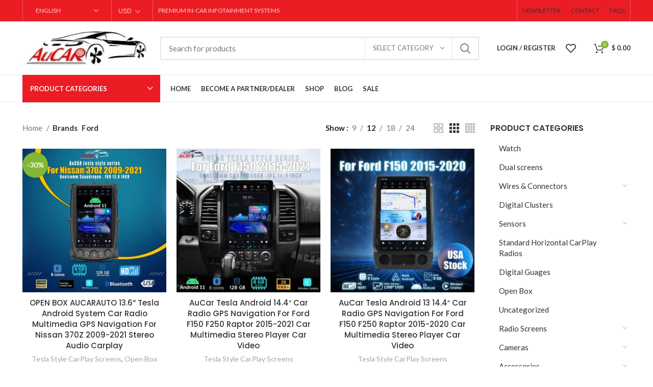

--- FILE ---
content_type: text/html; charset=UTF-8
request_url: https://aucarauto.com/product-category/car-dvd-headunit-android-screen/vertical-screen/?orderby=popularity&product_brand=nissan,ford
body_size: 53164
content:
		<script>window.MSInputMethodContext && document.documentMode && document.write('<script src="https://aucarauto.com/wp-content/themes/woodmart/js/libs/ie11CustomProperties.min.js"><\/script>');</script>
		<meta name='robots' content='noindex, follow' />
	<style>img:is([sizes="auto" i], [sizes^="auto," i]) { contain-intrinsic-size: 3000px 1500px }</style>
	
	<!-- This site is optimized with the Yoast SEO plugin v26.6 - https://yoast.com/wordpress/plugins/seo/ -->
	<title>Ford Archives - AuCar</title>
	<meta property="og:locale" content="en_US" />
	<meta property="og:type" content="article" />
	<meta property="og:title" content="Ford Archives - AuCar" />
	<meta property="og:url" content="https://aucarauto.com/brand/ford/" />
	<meta property="og:site_name" content="AuCar" />
	<meta name="twitter:card" content="summary_large_image" />
	<script type="application/ld+json" class="yoast-schema-graph">{"@context":"https://schema.org","@graph":[{"@type":"CollectionPage","@id":"https://aucarauto.com/brand/ford/","url":"","name":"Ford Archives - AuCar","isPartOf":{"@id":"https://aucarauto.com/#website"},"primaryImageOfPage":{"@id":"#primaryimage"},"image":{"@id":"#primaryimage"},"thumbnailUrl":"https://aucarauto.com/wp-content/uploads/2022/05/主图-2.jpg","breadcrumb":{"@id":"#breadcrumb"},"inLanguage":"en-US"},{"@type":"ImageObject","inLanguage":"en-US","@id":"#primaryimage","url":"https://aucarauto.com/wp-content/uploads/2022/05/主图-2.jpg","contentUrl":"https://aucarauto.com/wp-content/uploads/2022/05/主图-2.jpg","width":1000,"height":1000},{"@type":"BreadcrumbList","@id":"#breadcrumb","itemListElement":[{"@type":"ListItem","position":1,"name":"Home","item":"https://aucarauto.com/"},{"@type":"ListItem","position":2,"name":"Ford"}]},{"@type":"WebSite","@id":"https://aucarauto.com/#website","url":"https://aucarauto.com/","name":"AuCar","description":"","potentialAction":[{"@type":"SearchAction","target":{"@type":"EntryPoint","urlTemplate":"https://aucarauto.com/?s={search_term_string}"},"query-input":{"@type":"PropertyValueSpecification","valueRequired":true,"valueName":"search_term_string"}}],"inLanguage":"en-US"}]}</script>
	<!-- / Yoast SEO plugin. -->


<link rel='dns-prefetch' href='//fonts.googleapis.com' />
<link rel='dns-prefetch' href='//www.googletagmanager.com' />
<link rel="alternate" type="application/rss+xml" title="AuCar &raquo; Feed" href="https://aucarauto.com/feed/" />
<link rel="alternate" type="application/rss+xml" title="AuCar &raquo; Comments Feed" href="https://aucarauto.com/comments/feed/" />
<link rel="alternate" type="application/rss+xml" title="AuCar &raquo; Ford Brand Feed" href="https://aucarauto.com/brand/ford/feed/" />
		<style>
			.lazyload,
			.lazyloading {
				max-width: 100%;
			}
		</style>
		<link rel='stylesheet' id='wp-block-library-css' href='https://aucarauto.com/wp-includes/css/dist/block-library/style.min.css?ver=6.8.1' type='text/css' media='all' />
<style id='classic-theme-styles-inline-css' type='text/css'>
/*! This file is auto-generated */
.wp-block-button__link{color:#fff;background-color:#32373c;border-radius:9999px;box-shadow:none;text-decoration:none;padding:calc(.667em + 2px) calc(1.333em + 2px);font-size:1.125em}.wp-block-file__button{background:#32373c;color:#fff;text-decoration:none}
</style>
<style id='global-styles-inline-css' type='text/css'>
:root{--wp--preset--aspect-ratio--square: 1;--wp--preset--aspect-ratio--4-3: 4/3;--wp--preset--aspect-ratio--3-4: 3/4;--wp--preset--aspect-ratio--3-2: 3/2;--wp--preset--aspect-ratio--2-3: 2/3;--wp--preset--aspect-ratio--16-9: 16/9;--wp--preset--aspect-ratio--9-16: 9/16;--wp--preset--color--black: #000000;--wp--preset--color--cyan-bluish-gray: #abb8c3;--wp--preset--color--white: #ffffff;--wp--preset--color--pale-pink: #f78da7;--wp--preset--color--vivid-red: #cf2e2e;--wp--preset--color--luminous-vivid-orange: #ff6900;--wp--preset--color--luminous-vivid-amber: #fcb900;--wp--preset--color--light-green-cyan: #7bdcb5;--wp--preset--color--vivid-green-cyan: #00d084;--wp--preset--color--pale-cyan-blue: #8ed1fc;--wp--preset--color--vivid-cyan-blue: #0693e3;--wp--preset--color--vivid-purple: #9b51e0;--wp--preset--gradient--vivid-cyan-blue-to-vivid-purple: linear-gradient(135deg,rgba(6,147,227,1) 0%,rgb(155,81,224) 100%);--wp--preset--gradient--light-green-cyan-to-vivid-green-cyan: linear-gradient(135deg,rgb(122,220,180) 0%,rgb(0,208,130) 100%);--wp--preset--gradient--luminous-vivid-amber-to-luminous-vivid-orange: linear-gradient(135deg,rgba(252,185,0,1) 0%,rgba(255,105,0,1) 100%);--wp--preset--gradient--luminous-vivid-orange-to-vivid-red: linear-gradient(135deg,rgba(255,105,0,1) 0%,rgb(207,46,46) 100%);--wp--preset--gradient--very-light-gray-to-cyan-bluish-gray: linear-gradient(135deg,rgb(238,238,238) 0%,rgb(169,184,195) 100%);--wp--preset--gradient--cool-to-warm-spectrum: linear-gradient(135deg,rgb(74,234,220) 0%,rgb(151,120,209) 20%,rgb(207,42,186) 40%,rgb(238,44,130) 60%,rgb(251,105,98) 80%,rgb(254,248,76) 100%);--wp--preset--gradient--blush-light-purple: linear-gradient(135deg,rgb(255,206,236) 0%,rgb(152,150,240) 100%);--wp--preset--gradient--blush-bordeaux: linear-gradient(135deg,rgb(254,205,165) 0%,rgb(254,45,45) 50%,rgb(107,0,62) 100%);--wp--preset--gradient--luminous-dusk: linear-gradient(135deg,rgb(255,203,112) 0%,rgb(199,81,192) 50%,rgb(65,88,208) 100%);--wp--preset--gradient--pale-ocean: linear-gradient(135deg,rgb(255,245,203) 0%,rgb(182,227,212) 50%,rgb(51,167,181) 100%);--wp--preset--gradient--electric-grass: linear-gradient(135deg,rgb(202,248,128) 0%,rgb(113,206,126) 100%);--wp--preset--gradient--midnight: linear-gradient(135deg,rgb(2,3,129) 0%,rgb(40,116,252) 100%);--wp--preset--font-size--small: 13px;--wp--preset--font-size--medium: 20px;--wp--preset--font-size--large: 36px;--wp--preset--font-size--x-large: 42px;--wp--preset--spacing--20: 0.44rem;--wp--preset--spacing--30: 0.67rem;--wp--preset--spacing--40: 1rem;--wp--preset--spacing--50: 1.5rem;--wp--preset--spacing--60: 2.25rem;--wp--preset--spacing--70: 3.38rem;--wp--preset--spacing--80: 5.06rem;--wp--preset--shadow--natural: 6px 6px 9px rgba(0, 0, 0, 0.2);--wp--preset--shadow--deep: 12px 12px 50px rgba(0, 0, 0, 0.4);--wp--preset--shadow--sharp: 6px 6px 0px rgba(0, 0, 0, 0.2);--wp--preset--shadow--outlined: 6px 6px 0px -3px rgba(255, 255, 255, 1), 6px 6px rgba(0, 0, 0, 1);--wp--preset--shadow--crisp: 6px 6px 0px rgba(0, 0, 0, 1);}:where(.is-layout-flex){gap: 0.5em;}:where(.is-layout-grid){gap: 0.5em;}body .is-layout-flex{display: flex;}.is-layout-flex{flex-wrap: wrap;align-items: center;}.is-layout-flex > :is(*, div){margin: 0;}body .is-layout-grid{display: grid;}.is-layout-grid > :is(*, div){margin: 0;}:where(.wp-block-columns.is-layout-flex){gap: 2em;}:where(.wp-block-columns.is-layout-grid){gap: 2em;}:where(.wp-block-post-template.is-layout-flex){gap: 1.25em;}:where(.wp-block-post-template.is-layout-grid){gap: 1.25em;}.has-black-color{color: var(--wp--preset--color--black) !important;}.has-cyan-bluish-gray-color{color: var(--wp--preset--color--cyan-bluish-gray) !important;}.has-white-color{color: var(--wp--preset--color--white) !important;}.has-pale-pink-color{color: var(--wp--preset--color--pale-pink) !important;}.has-vivid-red-color{color: var(--wp--preset--color--vivid-red) !important;}.has-luminous-vivid-orange-color{color: var(--wp--preset--color--luminous-vivid-orange) !important;}.has-luminous-vivid-amber-color{color: var(--wp--preset--color--luminous-vivid-amber) !important;}.has-light-green-cyan-color{color: var(--wp--preset--color--light-green-cyan) !important;}.has-vivid-green-cyan-color{color: var(--wp--preset--color--vivid-green-cyan) !important;}.has-pale-cyan-blue-color{color: var(--wp--preset--color--pale-cyan-blue) !important;}.has-vivid-cyan-blue-color{color: var(--wp--preset--color--vivid-cyan-blue) !important;}.has-vivid-purple-color{color: var(--wp--preset--color--vivid-purple) !important;}.has-black-background-color{background-color: var(--wp--preset--color--black) !important;}.has-cyan-bluish-gray-background-color{background-color: var(--wp--preset--color--cyan-bluish-gray) !important;}.has-white-background-color{background-color: var(--wp--preset--color--white) !important;}.has-pale-pink-background-color{background-color: var(--wp--preset--color--pale-pink) !important;}.has-vivid-red-background-color{background-color: var(--wp--preset--color--vivid-red) !important;}.has-luminous-vivid-orange-background-color{background-color: var(--wp--preset--color--luminous-vivid-orange) !important;}.has-luminous-vivid-amber-background-color{background-color: var(--wp--preset--color--luminous-vivid-amber) !important;}.has-light-green-cyan-background-color{background-color: var(--wp--preset--color--light-green-cyan) !important;}.has-vivid-green-cyan-background-color{background-color: var(--wp--preset--color--vivid-green-cyan) !important;}.has-pale-cyan-blue-background-color{background-color: var(--wp--preset--color--pale-cyan-blue) !important;}.has-vivid-cyan-blue-background-color{background-color: var(--wp--preset--color--vivid-cyan-blue) !important;}.has-vivid-purple-background-color{background-color: var(--wp--preset--color--vivid-purple) !important;}.has-black-border-color{border-color: var(--wp--preset--color--black) !important;}.has-cyan-bluish-gray-border-color{border-color: var(--wp--preset--color--cyan-bluish-gray) !important;}.has-white-border-color{border-color: var(--wp--preset--color--white) !important;}.has-pale-pink-border-color{border-color: var(--wp--preset--color--pale-pink) !important;}.has-vivid-red-border-color{border-color: var(--wp--preset--color--vivid-red) !important;}.has-luminous-vivid-orange-border-color{border-color: var(--wp--preset--color--luminous-vivid-orange) !important;}.has-luminous-vivid-amber-border-color{border-color: var(--wp--preset--color--luminous-vivid-amber) !important;}.has-light-green-cyan-border-color{border-color: var(--wp--preset--color--light-green-cyan) !important;}.has-vivid-green-cyan-border-color{border-color: var(--wp--preset--color--vivid-green-cyan) !important;}.has-pale-cyan-blue-border-color{border-color: var(--wp--preset--color--pale-cyan-blue) !important;}.has-vivid-cyan-blue-border-color{border-color: var(--wp--preset--color--vivid-cyan-blue) !important;}.has-vivid-purple-border-color{border-color: var(--wp--preset--color--vivid-purple) !important;}.has-vivid-cyan-blue-to-vivid-purple-gradient-background{background: var(--wp--preset--gradient--vivid-cyan-blue-to-vivid-purple) !important;}.has-light-green-cyan-to-vivid-green-cyan-gradient-background{background: var(--wp--preset--gradient--light-green-cyan-to-vivid-green-cyan) !important;}.has-luminous-vivid-amber-to-luminous-vivid-orange-gradient-background{background: var(--wp--preset--gradient--luminous-vivid-amber-to-luminous-vivid-orange) !important;}.has-luminous-vivid-orange-to-vivid-red-gradient-background{background: var(--wp--preset--gradient--luminous-vivid-orange-to-vivid-red) !important;}.has-very-light-gray-to-cyan-bluish-gray-gradient-background{background: var(--wp--preset--gradient--very-light-gray-to-cyan-bluish-gray) !important;}.has-cool-to-warm-spectrum-gradient-background{background: var(--wp--preset--gradient--cool-to-warm-spectrum) !important;}.has-blush-light-purple-gradient-background{background: var(--wp--preset--gradient--blush-light-purple) !important;}.has-blush-bordeaux-gradient-background{background: var(--wp--preset--gradient--blush-bordeaux) !important;}.has-luminous-dusk-gradient-background{background: var(--wp--preset--gradient--luminous-dusk) !important;}.has-pale-ocean-gradient-background{background: var(--wp--preset--gradient--pale-ocean) !important;}.has-electric-grass-gradient-background{background: var(--wp--preset--gradient--electric-grass) !important;}.has-midnight-gradient-background{background: var(--wp--preset--gradient--midnight) !important;}.has-small-font-size{font-size: var(--wp--preset--font-size--small) !important;}.has-medium-font-size{font-size: var(--wp--preset--font-size--medium) !important;}.has-large-font-size{font-size: var(--wp--preset--font-size--large) !important;}.has-x-large-font-size{font-size: var(--wp--preset--font-size--x-large) !important;}
:where(.wp-block-post-template.is-layout-flex){gap: 1.25em;}:where(.wp-block-post-template.is-layout-grid){gap: 1.25em;}
:where(.wp-block-columns.is-layout-flex){gap: 2em;}:where(.wp-block-columns.is-layout-grid){gap: 2em;}
:root :where(.wp-block-pullquote){font-size: 1.5em;line-height: 1.6;}
</style>
<style id='woocommerce-inline-inline-css' type='text/css'>
.woocommerce form .form-row .required { visibility: visible; }
</style>
<link rel='stylesheet' id='wt-smart-coupon-for-woo-css' href='https://aucarauto.com/wp-content/plugins/wt-smart-coupons-for-woocommerce/public/css/wt-smart-coupon-public.css?ver=2.2.6' type='text/css' media='all' />
<link rel='stylesheet' id='ywot_style-css' href='https://aucarauto.com/wp-content/plugins/yith-woocommerce-order-tracking-premium/assets/css/ywot_style.css?ver=2.14.0' type='text/css' media='all' />
<link rel='stylesheet' id='brands-styles-css' href='https://aucarauto.com/wp-content/plugins/woocommerce/assets/css/brands.css?ver=10.4.3' type='text/css' media='all' />
<link rel='stylesheet' id='jquery-fixedheadertable-style-css' href='https://aucarauto.com/wp-content/plugins/yith-woocommerce-compare/assets/css/jquery.dataTables.css?ver=1.10.18' type='text/css' media='all' />
<link rel='stylesheet' id='yith_woocompare_page-css' href='https://aucarauto.com/wp-content/plugins/yith-woocommerce-compare/assets/css/compare.css?ver=3.6.0' type='text/css' media='all' />
<link rel='stylesheet' id='yith-woocompare-widget-css' href='https://aucarauto.com/wp-content/plugins/yith-woocommerce-compare/assets/css/widget.css?ver=3.6.0' type='text/css' media='all' />
<link rel='stylesheet' id='tawcvs-frontend-css' href='https://aucarauto.com/wp-content/plugins/variation-swatches-for-woocommerce-pro/assets/css/frontend.css?ver=20171128' type='text/css' media='all' />
<style id='tawcvs-frontend-inline-css' type='text/css'>
.tawcvs-swatches .swatch { width: 30px; height: 30px; }
</style>
<link rel='stylesheet' id='tawc-deals-css' href='https://aucarauto.com/wp-content/plugins/woocommerce-deals/assets/css/tawc-deals.css?ver=1.0.0' type='text/css' media='all' />
<link rel='stylesheet' id='wpce-main-style-css' href='https://aucarauto.com/wp-content/plugins/woo-parts-compatibility-editor/assets/css/style.css?ver=3.6' type='text/css' media='all' />
<link rel='stylesheet' id='select2-css' href='https://aucarauto.com/wp-content/plugins/woocommerce/assets/css/select2.css?ver=10.4.3' type='text/css' media='all' />
<link rel='stylesheet' id='mo_customer_validation_form_main_css-css' href='https://aucarauto.com/wp-content/plugins/miniorange-otp-verification/includes/css/mo_forms_css.min.css?version=5.4.8&#038;ver=5.4.8' type='text/css' media='all' />
<link rel='stylesheet' id='mo_customer_validation_inttelinput_style-css' href='https://aucarauto.com/wp-content/plugins/miniorange-otp-verification/includes/css/intlTelInput.min.css?version=5.4.8&#038;ver=5.4.8' type='text/css' media='all' />
<link rel='stylesheet' id='elementor-icons-css' href='https://aucarauto.com/wp-content/plugins/elementor/assets/lib/eicons/css/elementor-icons.min.css?ver=5.45.0' type='text/css' media='all' />
<link rel='stylesheet' id='elementor-frontend-css' href='https://aucarauto.com/wp-content/plugins/elementor/assets/css/frontend.min.css?ver=3.34.1' type='text/css' media='all' />
<style id='elementor-frontend-inline-css' type='text/css'>
.elementor-kit-6181{--e-global-color-primary:#6EC1E4;--e-global-color-secondary:#54595F;--e-global-color-text:#7A7A7A;--e-global-color-accent:#61CE70;--e-global-color-68e97251:#4054B2;--e-global-color-5f8cb27a:#23A455;--e-global-color-6308252c:#000;--e-global-color-7b406b7c:#FFF;--e-global-typography-primary-font-family:"Arial";--e-global-typography-secondary-font-family:"Arial";--e-global-typography-text-font-family:"Tahoma";--e-global-typography-text-font-size:0px;--e-global-typography-text-line-height:0.1em;--e-global-typography-accent-font-family:"Tahoma";font-size:15px;line-height:1.4em;}.elementor-section.elementor-section-boxed > .elementor-container{max-width:1140px;}.e-con{--container-max-width:1140px;}.elementor-widget:not(:last-child){margin-block-end:20px;}.elementor-element{--widgets-spacing:20px 20px;--widgets-spacing-row:20px;--widgets-spacing-column:20px;}{}h1.entry-title{display:var(--page-title-display);}@media(max-width:1024px){.elementor-section.elementor-section-boxed > .elementor-container{max-width:1024px;}.e-con{--container-max-width:1024px;}}@media(max-width:767px){.elementor-section.elementor-section-boxed > .elementor-container{max-width:767px;}.e-con{--container-max-width:767px;}}
</style>
<link rel='stylesheet' id='font-awesome-5-all-css' href='https://aucarauto.com/wp-content/plugins/elementor/assets/lib/font-awesome/css/all.min.css?ver=3.34.1' type='text/css' media='all' />
<link rel='stylesheet' id='font-awesome-4-shim-css' href='https://aucarauto.com/wp-content/plugins/elementor/assets/lib/font-awesome/css/v4-shims.min.css?ver=3.34.1' type='text/css' media='all' />
<link rel='stylesheet' id='bootstrap-css' href='https://aucarauto.com/wp-content/themes/woodmart/css/bootstrap-light.min.css?ver=7.0.4' type='text/css' media='all' />
<link rel='stylesheet' id='woodmart-style-css' href='https://aucarauto.com/wp-content/themes/woodmart/css/parts/base.min.css?ver=7.0.4' type='text/css' media='all' />
<link rel='stylesheet' id='wd-widget-recent-post-comments-css' href='https://aucarauto.com/wp-content/themes/woodmart/css/parts/widget-recent-post-comments.min.css?ver=7.0.4' type='text/css' media='all' />
<link rel='stylesheet' id='wd-widget-wd-recent-posts-css' href='https://aucarauto.com/wp-content/themes/woodmart/css/parts/widget-wd-recent-posts.min.css?ver=7.0.4' type='text/css' media='all' />
<link rel='stylesheet' id='wd-widget-nav-css' href='https://aucarauto.com/wp-content/themes/woodmart/css/parts/widget-nav.min.css?ver=7.0.4' type='text/css' media='all' />
<link rel='stylesheet' id='wd-widget-product-cat-css' href='https://aucarauto.com/wp-content/themes/woodmart/css/parts/woo-widget-product-cat.min.css?ver=7.0.4' type='text/css' media='all' />
<link rel='stylesheet' id='wd-widget-layered-nav-stock-status-css' href='https://aucarauto.com/wp-content/themes/woodmart/css/parts/woo-widget-layered-nav-stock-status.min.css?ver=7.0.4' type='text/css' media='all' />
<link rel='stylesheet' id='wd-widget-shopping-cart-css' href='https://aucarauto.com/wp-content/themes/woodmart/css/parts/woo-widget-shopping-cart.min.css?ver=7.0.4' type='text/css' media='all' />
<link rel='stylesheet' id='wd-wp-gutenberg-css' href='https://aucarauto.com/wp-content/themes/woodmart/css/parts/wp-gutenberg.min.css?ver=7.0.4' type='text/css' media='all' />
<link rel='stylesheet' id='wd-wpcf7-css' href='https://aucarauto.com/wp-content/themes/woodmart/css/parts/int-wpcf7.min.css?ver=7.0.4' type='text/css' media='all' />
<link rel='stylesheet' id='wd-woo-curr-switch-css' href='https://aucarauto.com/wp-content/themes/woodmart/css/parts/int-woo-curr-switch.min.css?ver=7.0.4' type='text/css' media='all' />
<link rel='stylesheet' id='wd-revolution-slider-css' href='https://aucarauto.com/wp-content/themes/woodmart/css/parts/int-rev-slider.min.css?ver=7.0.4' type='text/css' media='all' />
<link rel='stylesheet' id='wd-woo-yith-compare-css' href='https://aucarauto.com/wp-content/themes/woodmart/css/parts/int-woo-yith-compare.min.css?ver=7.0.4' type='text/css' media='all' />
<link rel='stylesheet' id='wd-colorbox-popup-css' href='https://aucarauto.com/wp-content/themes/woodmart/css/parts/woo-lib-colorbox-popup.min.css?ver=7.0.4' type='text/css' media='all' />
<link rel='stylesheet' id='wd-base-deprecated-css' href='https://aucarauto.com/wp-content/themes/woodmart/css/parts/base-deprecated.min.css?ver=7.0.4' type='text/css' media='all' />
<link rel='stylesheet' id='wd-elementor-base-css' href='https://aucarauto.com/wp-content/themes/woodmart/css/parts/int-elem-base.min.css?ver=7.0.4' type='text/css' media='all' />
<link rel='stylesheet' id='wd-woocommerce-base-css' href='https://aucarauto.com/wp-content/themes/woodmart/css/parts/woocommerce-base.min.css?ver=7.0.4' type='text/css' media='all' />
<link rel='stylesheet' id='wd-mod-star-rating-css' href='https://aucarauto.com/wp-content/themes/woodmart/css/parts/mod-star-rating.min.css?ver=7.0.4' type='text/css' media='all' />
<link rel='stylesheet' id='wd-woo-el-track-order-css' href='https://aucarauto.com/wp-content/themes/woodmart/css/parts/woo-el-track-order.min.css?ver=7.0.4' type='text/css' media='all' />
<link rel='stylesheet' id='wd-woo-gutenberg-css' href='https://aucarauto.com/wp-content/themes/woodmart/css/parts/woo-gutenberg.min.css?ver=7.0.4' type='text/css' media='all' />
<link rel='stylesheet' id='wd-widget-active-filters-css' href='https://aucarauto.com/wp-content/themes/woodmart/css/parts/woo-widget-active-filters.min.css?ver=7.0.4' type='text/css' media='all' />
<link rel='stylesheet' id='wd-woo-shop-opt-shop-ajax-css' href='https://aucarauto.com/wp-content/themes/woodmart/css/parts/woo-shop-opt-shop-ajax.min.css?ver=7.0.4' type='text/css' media='all' />
<link rel='stylesheet' id='wd-woo-shop-predefined-css' href='https://aucarauto.com/wp-content/themes/woodmart/css/parts/woo-shop-predefined.min.css?ver=7.0.4' type='text/css' media='all' />
<link rel='stylesheet' id='wd-woo-shop-el-active-filters-css' href='https://aucarauto.com/wp-content/themes/woodmart/css/parts/woo-shop-el-active-filters.min.css?ver=7.0.4' type='text/css' media='all' />
<link rel='stylesheet' id='wd-woo-shop-el-products-per-page-css' href='https://aucarauto.com/wp-content/themes/woodmart/css/parts/woo-shop-el-products-per-page.min.css?ver=7.0.4' type='text/css' media='all' />
<link rel='stylesheet' id='wd-woo-shop-page-title-css' href='https://aucarauto.com/wp-content/themes/woodmart/css/parts/woo-shop-page-title.min.css?ver=7.0.4' type='text/css' media='all' />
<link rel='stylesheet' id='wd-woo-mod-shop-loop-head-css' href='https://aucarauto.com/wp-content/themes/woodmart/css/parts/woo-mod-shop-loop-head.min.css?ver=7.0.4' type='text/css' media='all' />
<link rel='stylesheet' id='wd-woo-shop-el-order-by-css' href='https://aucarauto.com/wp-content/themes/woodmart/css/parts/woo-shop-el-order-by.min.css?ver=7.0.4' type='text/css' media='all' />
<link rel='stylesheet' id='wd-woo-shop-el-products-view-css' href='https://aucarauto.com/wp-content/themes/woodmart/css/parts/woo-shop-el-products-view.min.css?ver=7.0.4' type='text/css' media='all' />
<link rel='stylesheet' id='wd-woo-mod-shop-attributes-css' href='https://aucarauto.com/wp-content/themes/woodmart/css/parts/woo-mod-shop-attributes.min.css?ver=7.0.4' type='text/css' media='all' />
<link rel='stylesheet' id='child-style-css' href='https://aucarauto.com/wp-content/themes/woodmart-child/style.css?ver=7.0.4' type='text/css' media='all' />
<link rel='stylesheet' id='wd-header-base-css' href='https://aucarauto.com/wp-content/themes/woodmart/css/parts/header-base.min.css?ver=7.0.4' type='text/css' media='all' />
<link rel='stylesheet' id='wd-mod-tools-css' href='https://aucarauto.com/wp-content/themes/woodmart/css/parts/mod-tools.min.css?ver=7.0.4' type='text/css' media='all' />
<link rel='stylesheet' id='wd-header-elements-base-css' href='https://aucarauto.com/wp-content/themes/woodmart/css/parts/header-el-base.min.css?ver=7.0.4' type='text/css' media='all' />
<link rel='stylesheet' id='wd-social-icons-css' href='https://aucarauto.com/wp-content/themes/woodmart/css/parts/el-social-icons.min.css?ver=7.0.4' type='text/css' media='all' />
<link rel='stylesheet' id='wd-header-search-css' href='https://aucarauto.com/wp-content/themes/woodmart/css/parts/header-el-search.min.css?ver=7.0.4' type='text/css' media='all' />
<link rel='stylesheet' id='wd-header-search-form-css' href='https://aucarauto.com/wp-content/themes/woodmart/css/parts/header-el-search-form.min.css?ver=7.0.4' type='text/css' media='all' />
<link rel='stylesheet' id='wd-wd-search-results-css' href='https://aucarauto.com/wp-content/themes/woodmart/css/parts/wd-search-results.min.css?ver=7.0.4' type='text/css' media='all' />
<link rel='stylesheet' id='wd-wd-search-form-css' href='https://aucarauto.com/wp-content/themes/woodmart/css/parts/wd-search-form.min.css?ver=7.0.4' type='text/css' media='all' />
<link rel='stylesheet' id='wd-wd-search-cat-css' href='https://aucarauto.com/wp-content/themes/woodmart/css/parts/wd-search-cat.min.css?ver=7.0.4' type='text/css' media='all' />
<link rel='stylesheet' id='wd-woo-mod-login-form-css' href='https://aucarauto.com/wp-content/themes/woodmart/css/parts/woo-mod-login-form.min.css?ver=7.0.4' type='text/css' media='all' />
<link rel='stylesheet' id='wd-header-my-account-css' href='https://aucarauto.com/wp-content/themes/woodmart/css/parts/header-el-my-account.min.css?ver=7.0.4' type='text/css' media='all' />
<link rel='stylesheet' id='wd-header-cart-side-css' href='https://aucarauto.com/wp-content/themes/woodmart/css/parts/header-el-cart-side.min.css?ver=7.0.4' type='text/css' media='all' />
<link rel='stylesheet' id='wd-header-cart-css' href='https://aucarauto.com/wp-content/themes/woodmart/css/parts/header-el-cart.min.css?ver=7.0.4' type='text/css' media='all' />
<link rel='stylesheet' id='wd-widget-product-list-css' href='https://aucarauto.com/wp-content/themes/woodmart/css/parts/woo-widget-product-list.min.css?ver=7.0.4' type='text/css' media='all' />
<link rel='stylesheet' id='wd-header-el-category-more-btn-css' href='https://aucarauto.com/wp-content/themes/woodmart/css/parts/header-el-category-more-btn.min.css?ver=7.0.4' type='text/css' media='all' />
<link rel='stylesheet' id='wd-header-categories-nav-css' href='https://aucarauto.com/wp-content/themes/woodmart/css/parts/header-el-category-nav.min.css?ver=7.0.4' type='text/css' media='all' />
<link rel='stylesheet' id='wd-mod-nav-vertical-css' href='https://aucarauto.com/wp-content/themes/woodmart/css/parts/mod-nav-vertical.min.css?ver=7.0.4' type='text/css' media='all' />
<link rel='stylesheet' id='wd-page-title-css' href='https://aucarauto.com/wp-content/themes/woodmart/css/parts/page-title.min.css?ver=7.0.4' type='text/css' media='all' />
<link rel='stylesheet' id='wd-off-canvas-sidebar-css' href='https://aucarauto.com/wp-content/themes/woodmart/css/parts/opt-off-canvas-sidebar.min.css?ver=7.0.4' type='text/css' media='all' />
<link rel='stylesheet' id='wd-shop-filter-area-css' href='https://aucarauto.com/wp-content/themes/woodmart/css/parts/woo-shop-el-filters-area.min.css?ver=7.0.4' type='text/css' media='all' />
<link rel='stylesheet' id='wd-sticky-loader-css' href='https://aucarauto.com/wp-content/themes/woodmart/css/parts/mod-sticky-loader.min.css?ver=7.0.4' type='text/css' media='all' />
<link rel='stylesheet' id='wd-product-loop-css' href='https://aucarauto.com/wp-content/themes/woodmart/css/parts/woo-product-loop.min.css?ver=7.0.4' type='text/css' media='all' />
<link rel='stylesheet' id='wd-product-loop-base-css' href='https://aucarauto.com/wp-content/themes/woodmart/css/parts/woo-product-loop-base.min.css?ver=7.0.4' type='text/css' media='all' />
<link rel='stylesheet' id='wd-woo-mod-add-btn-replace-css' href='https://aucarauto.com/wp-content/themes/woodmart/css/parts/woo-mod-add-btn-replace.min.css?ver=7.0.4' type='text/css' media='all' />
<link rel='stylesheet' id='wd-mod-more-description-css' href='https://aucarauto.com/wp-content/themes/woodmart/css/parts/mod-more-description.min.css?ver=7.0.4' type='text/css' media='all' />
<link rel='stylesheet' id='wd-categories-loop-default-css' href='https://aucarauto.com/wp-content/themes/woodmart/css/parts/woo-categories-loop-default-old.min.css?ver=7.0.4' type='text/css' media='all' />
<link rel='stylesheet' id='wd-categories-loop-css' href='https://aucarauto.com/wp-content/themes/woodmart/css/parts/woo-categories-loop-old.min.css?ver=7.0.4' type='text/css' media='all' />
<link rel='stylesheet' id='wd-woo-mod-product-labels-css' href='https://aucarauto.com/wp-content/themes/woodmart/css/parts/woo-mod-product-labels.min.css?ver=7.0.4' type='text/css' media='all' />
<link rel='stylesheet' id='wd-woo-mod-product-labels-round-css' href='https://aucarauto.com/wp-content/themes/woodmart/css/parts/woo-mod-product-labels-round.min.css?ver=7.0.4' type='text/css' media='all' />
<link rel='stylesheet' id='wd-mfp-popup-css' href='https://aucarauto.com/wp-content/themes/woodmart/css/parts/lib-magnific-popup.min.css?ver=7.0.4' type='text/css' media='all' />
<link rel='stylesheet' id='wd-widget-collapse-css' href='https://aucarauto.com/wp-content/themes/woodmart/css/parts/opt-widget-collapse.min.css?ver=7.0.4' type='text/css' media='all' />
<link rel='stylesheet' id='wd-footer-base-css' href='https://aucarauto.com/wp-content/themes/woodmart/css/parts/footer-base.min.css?ver=7.0.4' type='text/css' media='all' />
<link rel='stylesheet' id='wd-scroll-top-css' href='https://aucarauto.com/wp-content/themes/woodmart/css/parts/opt-scrolltotop.min.css?ver=7.0.4' type='text/css' media='all' />
<link rel='stylesheet' id='wd-header-my-account-sidebar-css' href='https://aucarauto.com/wp-content/themes/woodmart/css/parts/header-el-my-account-sidebar.min.css?ver=7.0.4' type='text/css' media='all' />
<link rel='stylesheet' id='wd-bottom-toolbar-css' href='https://aucarauto.com/wp-content/themes/woodmart/css/parts/opt-bottom-toolbar.min.css?ver=7.0.4' type='text/css' media='all' />
<link rel='stylesheet' id='wd-mod-sticky-sidebar-opener-css' href='https://aucarauto.com/wp-content/themes/woodmart/css/parts/mod-sticky-sidebar-opener.min.css?ver=7.0.4' type='text/css' media='all' />
<link rel='stylesheet' id='xts-style-header_670252-css' href='https://aucarauto.com/wp-content/uploads/2026/01/xts-header_670252-1767785432.css?ver=7.0.4' type='text/css' media='all' />
<link rel='stylesheet' id='xts-style-theme_settings_default-css' href='https://aucarauto.com/wp-content/uploads/2025/12/xts-theme_settings_default-1766600907.css?ver=7.0.4' type='text/css' media='all' />
<link rel='stylesheet' id='xts-google-fonts-css' href='https://fonts.googleapis.com/css?family=Lato%3A400%2C700%7CPoppins%3A400%2C600%2C500&#038;display=swap&#038;ver=7.0.4' type='text/css' media='all' />
<script type="text/javascript" src="https://aucarauto.com/wp-includes/js/jquery/jquery.min.js?ver=3.7.1" id="jquery-core-js"></script>
<script type="text/javascript" src="https://aucarauto.com/wp-includes/js/jquery/jquery-migrate.min.js?ver=3.4.1" id="jquery-migrate-js"></script>
<script type="text/javascript" src="https://aucarauto.com/wp-content/plugins/woo-custom-related-products/public/js/woo-custom-related-products-public.js" id="woo-custom-related-products-js"></script>
<script type="text/javascript" src="https://aucarauto.com/wp-content/plugins/woocommerce/assets/js/jquery-blockui/jquery.blockUI.min.js?ver=2.7.0-wc.10.4.3" id="wc-jquery-blockui-js" defer="defer" data-wp-strategy="defer"></script>
<script type="text/javascript" id="wc-add-to-cart-js-extra">
/* <![CDATA[ */
var wc_add_to_cart_params = {"ajax_url":"\/wp-admin\/admin-ajax.php","wc_ajax_url":"\/?wc-ajax=%%endpoint%%","i18n_view_cart":"View cart","cart_url":"https:\/\/aucarauto.com\/cart\/","is_cart":"","cart_redirect_after_add":"no"};
/* ]]> */
</script>
<script type="text/javascript" src="https://aucarauto.com/wp-content/plugins/woocommerce/assets/js/frontend/add-to-cart.min.js?ver=10.4.3" id="wc-add-to-cart-js" defer="defer" data-wp-strategy="defer"></script>
<script type="text/javascript" src="https://aucarauto.com/wp-content/plugins/woocommerce/assets/js/js-cookie/js.cookie.min.js?ver=2.1.4-wc.10.4.3" id="wc-js-cookie-js" defer="defer" data-wp-strategy="defer"></script>
<script type="text/javascript" id="woocommerce-js-extra">
/* <![CDATA[ */
var woocommerce_params = {"ajax_url":"\/wp-admin\/admin-ajax.php","wc_ajax_url":"\/?wc-ajax=%%endpoint%%","i18n_password_show":"Show password","i18n_password_hide":"Hide password"};
/* ]]> */
</script>
<script type="text/javascript" src="https://aucarauto.com/wp-content/plugins/woocommerce/assets/js/frontend/woocommerce.min.js?ver=10.4.3" id="woocommerce-js" defer="defer" data-wp-strategy="defer"></script>
<script type="text/javascript" id="wt-smart-coupon-for-woo-js-extra">
/* <![CDATA[ */
var WTSmartCouponOBJ = {"ajaxurl":"https:\/\/aucarauto.com\/wp-admin\/admin-ajax.php","wc_ajax_url":"https:\/\/aucarauto.com\/?wc-ajax=","nonces":{"public":"29b2b0c031","apply_coupon":"e27d6579d1"},"labels":{"please_wait":"Please wait...","choose_variation":"Please choose a variation","error":"Error !!!"},"shipping_method":[],"payment_method":"","is_cart":""};
/* ]]> */
</script>
<script type="text/javascript" src="https://aucarauto.com/wp-content/plugins/wt-smart-coupons-for-woocommerce/public/js/wt-smart-coupon-public.js?ver=2.2.6" id="wt-smart-coupon-for-woo-js"></script>
<script type="text/javascript" id="wpce-main-script-js-extra">
/* <![CDATA[ */
var wpce = {"ajax_url":"https:\/\/aucarauto.com\/wp-admin\/admin-ajax.php","preloader_finder_terms":[]};
/* ]]> */
</script>
<script type="text/javascript" src="https://aucarauto.com/wp-content/plugins/woo-parts-compatibility-editor/assets/js/scripts.js?ver=3.6" id="wpce-main-script-js"></script>
<script type="text/javascript" src="https://aucarauto.com/wp-content/plugins/woocommerce/assets/js/selectWoo/selectWoo.full.min.js?ver=1.0.9-wc.10.4.3" id="selectWoo-js" defer="defer" data-wp-strategy="defer"></script>
<script type="text/javascript" src="https://aucarauto.com/wp-content/themes/woodmart/js/libs/device.min.js?ver=7.0.4" id="wd-device-library-js"></script>
<script type="text/javascript" id="mo_customer_validation_inttelinput_script-js-extra">
/* <![CDATA[ */
var moselecteddropdown = {"selecteddropdown":[{"name":"Afghanistan (\u202b\u0627\u0641\u063a\u0627\u0646\u0633\u062a\u0627\u0646\u202c\u200e)","alphacode":"af","countryCode":"+93","minLength":9,"maxLength":9,"prefixes":["1","2","3","4","5","6","7","8","9"]},{"name":"Albania (Shqip\u00ebri)","alphacode":"al","countryCode":"+355","minLength":9,"maxLength":9,"prefixes":["2","3","4","5","6","7","8","9"]},{"name":"Algeria (\u202b\u0627\u0644\u062c\u0632\u0627\u0626\u0631\u202c\u200e)","alphacode":"dz","countryCode":"+213","minLength":9,"maxLength":9,"prefixes":["1","2","3","4","5","6","7","8","9"]},{"name":"American Samoa","alphacode":"as","countryCode":"+1684","minLength":10,"maxLength":10,"prefixes":["0","1","2","3","4","5","6","7","8","9"]},{"name":"Andorra","alphacode":"ad","countryCode":"+376","minLength":6,"maxLength":6,"prefixes":["1","3","5","6","7","8","9"]},{"name":"Angola","alphacode":"ao","countryCode":"+244","minLength":9,"maxLength":9,"prefixes":["2","9"]},{"name":"Anguilla","alphacode":"ai","countryCode":"+1264","minLength":10,"maxLength":10,"prefixes":["0","1","2","3","4","5","6","7","8","9"]},{"name":"Antigua and Barbuda","alphacode":"ag","countryCode":"+1268","minLength":10,"maxLength":10,"prefixes":["0","1","2","3","4","5","6","7","8","9"]},{"name":"Argentina","alphacode":"ar","countryCode":"+54","minLength":10,"maxLength":11,"prefixes":["0","1","2","3","4","5","6","7","8","9"]},{"name":"Armenia (\u0540\u0561\u0575\u0561\u057d\u057f\u0561\u0576)","alphacode":"am","countryCode":"+374","minLength":8,"maxLength":8,"prefixes":["1","2","3","4","5","6","7","8","9"]},{"name":"Aruba","alphacode":"aw","countryCode":"+297","minLength":7,"maxLength":7,"prefixes":["2","5","6","7","8","9"]},{"name":"Australia","alphacode":"au","countryCode":"+61","minLength":9,"maxLength":9,"prefixes":["1","2","3","4","7","8"]},{"name":"Austria (\u00d6sterreich)","alphacode":"at","countryCode":"+43","minLength":10,"maxLength":13,"prefixes":["0","1","2","3","4","5","6","7","8","9"]},{"name":"Azerbaijan (Az\u0259rbaycan)","alphacode":"az","countryCode":"+994","minLength":9,"maxLength":9,"prefixes":["1","2","3","4","5","6","7","8","9"]},{"name":"Bahamas","alphacode":"bs","countryCode":"+1242","minLength":10,"maxLength":10,"prefixes":["0","1","2","3","4","5","6","7","8","9"]},{"name":"Bahrain (\u202b\u0627\u0644\u0628\u062d\u0631\u064a\u0646\u202c\u200e)","alphacode":"bh","countryCode":"+973","minLength":8,"maxLength":8,"prefixes":["1","3","6","7","8","9"]},{"name":"Bangladesh (\u09ac\u09be\u0982\u09b2\u09be\u09a6\u09c7\u09b6)","alphacode":"bd","countryCode":"+880","minLength":10,"maxLength":10,"prefixes":["0","1","2","3","4","5","6","7","8","9"]},{"name":"Barbados","alphacode":"bb","countryCode":"+1246","minLength":10,"maxLength":10,"prefixes":["0","1","2","3","4","5","6","7","8","9"]},{"name":"Belarus (\u0411\u0435\u043b\u0430\u0440\u0443\u0441\u044c)","alphacode":"by","countryCode":"+375","minLength":9,"maxLength":9,"prefixes":["1","2","3","4","8","9"]},{"name":"Belgium (Belgi\u00eb)","alphacode":"be","countryCode":"+32","minLength":9,"maxLength":9,"prefixes":["0","1","2","3","4","5","6","7","8","9"]},{"name":"Belize","alphacode":"bz","countryCode":"+501","minLength":7,"maxLength":7,"prefixes":["0","2","3","4","5","6","7","8"]},{"name":"Benin (B\u00e9nin)","alphacode":"bj","countryCode":"+229","minLength":8,"maxLength":8,"prefixes":["0","2","4","5","6","8","9"]},{"name":"Bermuda","alphacode":"bm","countryCode":"+1441","minLength":10,"maxLength":10,"prefixes":["0","1","2","3","4","5","6","7","8","9"]},{"name":"Bhutan (\u0f60\u0f56\u0fb2\u0f74\u0f42)","alphacode":"bt","countryCode":"+975","minLength":8,"maxLength":8,"prefixes":["1","2","3","4","5","6","7","8"]},{"name":"Bolivia","alphacode":"bo","countryCode":"+591","minLength":8,"maxLength":8,"prefixes":["2","3","4","5","6","7","8"]},{"name":"Bosnia and Herzegovina (\u0411\u043e\u0441\u043d\u0430 \u0438 \u0425\u0435\u0440\u0446\u0435\u0433\u043e\u0432\u0438\u043d\u0430)","alphacode":"ba","countryCode":"+387","minLength":8,"maxLength":9,"prefixes":["2","3","4","5","6","7","8","9"]},{"name":"Botswana","alphacode":"bw","countryCode":"+267","minLength":8,"maxLength":8,"prefixes":["0","2","3","4","5","6","7","8","9"]},{"name":"Brazil (Brasil)","alphacode":"br","countryCode":"+55","minLength":10,"maxLength":11,"prefixes":["0","1","2","3","4","5","6","7","8","9"]},{"name":"British Indian Ocean Territory","alphacode":"io","countryCode":"+246","minLength":7,"maxLength":7,"prefixes":["3"]},{"name":"British Virgin Islands","alphacode":"vg","countryCode":"+1284","minLength":10,"maxLength":10,"prefixes":["0","1","2","3","4","5","6","7","8","9"]},{"name":"Brunei","alphacode":"bn","countryCode":"+673","minLength":7,"maxLength":7,"prefixes":["2","3","4","5","7","8"]},{"name":"Bulgaria (\u0411\u044a\u043b\u0433\u0430\u0440\u0438\u044f)","alphacode":"bg","countryCode":"+359","minLength":8,"maxLength":9,"prefixes":["0","1","2","3","4","5","6","7","8","9"]},{"name":"Burkina Faso","alphacode":"bf","countryCode":"+226","minLength":8,"maxLength":8,"prefixes":["0","2","4","5","6","7"]},{"name":"Burundi (Uburundi)","alphacode":"bi","countryCode":"+257","minLength":8,"maxLength":8,"prefixes":["2","3","6","7"]},{"name":"Cambodia (\u1780\u1798\u17d2\u1796\u17bb\u1787\u17b6)","alphacode":"kh","countryCode":"+855","minLength":8,"maxLength":9,"prefixes":["1","2","3","4","5","6","7","8","9"]},{"name":"Cameroon (Cameroun)","alphacode":"cm","countryCode":"+237","minLength":9,"maxLength":9,"prefixes":["2","6","8"]},{"name":"Canada","alphacode":"ca","countryCode":"+1","minLength":10,"maxLength":10,"prefixes":["2","3","4","5","6","7","8","9"]},{"name":"Cape Verde (Kabu Verdi)","alphacode":"cv","countryCode":"+238","minLength":7,"maxLength":7,"prefixes":["2","3","4","5","8","9"]},{"name":"Caribbean Netherlands","alphacode":"bq","countryCode":"+599","minLength":7,"maxLength":7,"prefixes":["0","1","2","3","4","5","6","7","8","9"]},{"name":"Cayman Islands","alphacode":"ky","countryCode":"+1345","minLength":10,"maxLength":10,"prefixes":["0","1","2","3","4","5","6","7","8","9"]},{"name":"Central African Republic (R\u00e9publique centrafricaine)","alphacode":"cf","countryCode":"+236","minLength":8,"maxLength":8,"prefixes":["2","7","8"]},{"name":"Chad (Tchad)","alphacode":"td","countryCode":"+235","minLength":8,"maxLength":8,"prefixes":["2","3","6","7","8","9"]},{"name":"Chile","alphacode":"cl","countryCode":"+56","minLength":8,"maxLength":9,"prefixes":["1","2","3","4","5","6","7","8","9"]},{"name":"China (\u4e2d\u56fd)","alphacode":"cn","countryCode":"+86","minLength":11,"maxLength":11,"prefixes":["0","1","2","3","4","5","6","7","8","9"]},{"name":"Christmas Island","alphacode":"cx","countryCode":"+61","minLength":9,"maxLength":9,"prefixes":["1","4","8"]},{"name":"Cocos (Keeling) Islands","alphacode":"cc","countryCode":"+61","minLength":9,"maxLength":9,"prefixes":["1","4","8"]},{"name":"Colombia","alphacode":"co","countryCode":"+57","minLength":8,"maxLength":10,"prefixes":["1","3","4","6","9"]},{"name":"Comoros (\u202b\u062c\u0632\u0631 \u0627\u0644\u0642\u0645\u0631\u202c\u200e)","alphacode":"km","countryCode":"+269","minLength":7,"maxLength":7,"prefixes":["3","4","7","8"]},{"name":"Congo (DRC) (Jamhuri ya Kidemokrasia ya Kongo)","alphacode":"cd","countryCode":"+243","minLength":9,"maxLength":9,"prefixes":["1","2","3","4","5","6","8","9"]},{"name":"Congo (Republic) (Congo-Brazzaville)","alphacode":"cg","countryCode":"+242","minLength":9,"maxLength":9,"prefixes":["0","2","8"]},{"name":"Cook Islands","alphacode":"ck","countryCode":"+682","minLength":5,"maxLength":5,"prefixes":["2","3","4","5","7","8"]},{"name":"Costa Rica","alphacode":"cr","countryCode":"+506","minLength":8,"maxLength":8,"prefixes":["2","3","4","5","6","7","8","9"]},{"name":"C\u00f4te d'Ivoire","alphacode":"ci","countryCode":"+225","minLength":8,"maxLength":10,"prefixes":["0","2"]},{"name":"Croatia (Hrvatska)","alphacode":"hr","countryCode":"+385","minLength":8,"maxLength":9,"prefixes":["1","2","3","4","5","6","7","8","9"]},{"name":"Cuba","alphacode":"cu","countryCode":"+53","minLength":8,"maxLength":8,"prefixes":["2","3","4","5","6","7","8"]},{"name":"Cura\u00e7ao","alphacode":"cw","countryCode":"+599","minLength":7,"maxLength":8,"prefixes":["3","4","6","7","9"]},{"name":"Cyprus (\u039a\u03cd\u03c0\u03c1\u03bf\u03c2)","alphacode":"cy","countryCode":"+357","minLength":8,"maxLength":8,"prefixes":["2","5","7","8","9"]},{"name":"Czech Republic (\u010cesk\u00e1 republika)","alphacode":"cz","countryCode":"+420","minLength":9,"maxLength":9,"prefixes":["2","3","4","5","6","7","8","9"]},{"name":"Denmark (Danmark)","alphacode":"dk","countryCode":"+45","minLength":8,"maxLength":8,"prefixes":["2","3","4","5","6","7","8","9"]},{"name":"Djibouti","alphacode":"dj","countryCode":"+253","minLength":8,"maxLength":8,"prefixes":["2","7"]},{"name":"Dominica","alphacode":"dm","countryCode":"+1767","minLength":10,"maxLength":10,"prefixes":["0","1","2","3","4","5","6","7","8","9"]},{"name":"Dominican Republic (Rep\u00fablica Dominicana)","alphacode":"do","countryCode":"+1","minLength":10,"maxLength":10,"prefixes":["0","1","2","3","4","5","6","7","8","9"]},{"name":"Ecuador","alphacode":"ec","countryCode":"+593","minLength":8,"maxLength":9,"prefixes":["1","2","3","4","5","6","7","9"]},{"name":"Egypt (\u202b\u0645\u0635\u0631\u202c\u200e)","alphacode":"eg","countryCode":"+20","minLength":8,"maxLength":10,"prefixes":["1","2","3","4","5","6","8","9"]},{"name":"El Salvador","alphacode":"sv","countryCode":"+503","minLength":8,"maxLength":8,"prefixes":["2","6","7","8","9"]},{"name":"Equatorial Guinea (Guinea Ecuatorial)","alphacode":"gq","countryCode":"+240","minLength":9,"maxLength":9,"prefixes":["2","3","5","8","9"]},{"name":"Eritrea","alphacode":"er","countryCode":"+291","minLength":7,"maxLength":7,"prefixes":["1","7","8"]},{"name":"Estonia (Eesti)","alphacode":"ee","countryCode":"+372","minLength":7,"maxLength":8,"prefixes":["3","4","5","6","7","8","9"]},{"name":"Ethiopia","alphacode":"et","countryCode":"+251","minLength":9,"maxLength":9,"prefixes":["1","2","3","4","5","7","9"]},{"name":"Falkland Islands (Islas Malvinas)","alphacode":"fk","countryCode":"+500","minLength":5,"maxLength":5,"prefixes":["2","3","4","5","6","7"]},{"name":"Faroe Islands (F\u00f8royar)","alphacode":"fo","countryCode":"+298","minLength":6,"maxLength":6,"prefixes":["2","3","4","5","6","7","8","9"]},{"name":"Fiji","alphacode":"fj","countryCode":"+679","minLength":7,"maxLength":7,"prefixes":["0","2","3","4","5","6","7","8","9"]},{"name":"Finland (Suomi)","alphacode":"fi","countryCode":"+358","minLength":5,"maxLength":12,"prefixes":["0","1","2","3","4","5","6","7","8","9"]},{"name":"France","alphacode":"fr","countryCode":"+33","minLength":9,"maxLength":9,"prefixes":["1","2","3","4","5","6","7","8","9"]},{"name":"French Guiana (Guyane fran\u00e7aise)","alphacode":"gf","countryCode":"+594","minLength":9,"maxLength":9,"prefixes":["5","6","7","8","9"]},{"name":"French Polynesia (Polyn\u00e9sie fran\u00e7aise)","alphacode":"pf","countryCode":"+689","minLength":6,"maxLength":6,"prefixes":["4","8"]},{"name":"Gabon","alphacode":"ga","countryCode":"+241","minLength":7,"maxLength":8,"prefixes":["0","1","2","3","4","5","6","7"]},{"name":"Gambia","alphacode":"gm","countryCode":"+220","minLength":7,"maxLength":7,"prefixes":["2","3","4","5","6","7","8","9"]},{"name":"Georgia (\u10e1\u10d0\u10e5\u10d0\u10e0\u10d7\u10d5\u10d4\u10da\u10dd)","alphacode":"ge","countryCode":"+995","minLength":9,"maxLength":9,"prefixes":["3","4","5","7","8"]},{"name":"Germany (Deutschland)","alphacode":"de","countryCode":"+49","minLength":11,"maxLength":12,"prefixes":["0","1","2","3","4","5","6","7","8","9"]},{"name":"Ghana (Gaana)","alphacode":"gh","countryCode":"+233","minLength":9,"maxLength":9,"prefixes":["2","3","5","7","8"]},{"name":"Gibraltar","alphacode":"gi","countryCode":"+350","minLength":8,"maxLength":8,"prefixes":["2"]},{"name":"Greece (\u0395\u03bb\u03bb\u03ac\u03b4\u03b1)","alphacode":"gr","countryCode":"+30","minLength":10,"maxLength":10,"prefixes":["2","5","6","7","8","9"]},{"name":"Greenland (Kalaallit Nunaat)","alphacode":"gl","countryCode":"+299","minLength":6,"maxLength":6,"prefixes":["1","2","3","4","5","6","7","8","9"]},{"name":"Grenada","alphacode":"gd","countryCode":"+1473","minLength":10,"maxLength":10,"prefixes":["0","1","2","3","4","5","6","7","8","9"]},{"name":"Guadeloupe","alphacode":"gp","countryCode":"+590","minLength":9,"maxLength":9,"prefixes":["5","6","7","8","9"]},{"name":"Guam","alphacode":"gu","countryCode":"+1671","minLength":10,"maxLength":10,"prefixes":["0","1","2","3","4","5","6","7","8","9"]},{"name":"Guatemala","alphacode":"gt","countryCode":"+502","minLength":8,"maxLength":8,"prefixes":["1","2","3","4","5","6","7","8"]},{"name":"Guernsey","alphacode":"gg","countryCode":"+44","minLength":10,"maxLength":11,"prefixes":["0","1","2","3","4","5","6","7","8","9"]},{"name":"Guinea (Guin\u00e9e)","alphacode":"gn","countryCode":"+224","minLength":8,"maxLength":9,"prefixes":["3","6","7"]},{"name":"Guinea-Bissau (Guin\u00e9 Bissau)","alphacode":"gw","countryCode":"+245","minLength":7,"maxLength":7,"prefixes":["4","9"]},{"name":"Guyana","alphacode":"gy","countryCode":"+592","minLength":7,"maxLength":7,"prefixes":["2","3","4","5","6","7","8","9"]},{"name":"Haiti","alphacode":"ht","countryCode":"+509","minLength":8,"maxLength":8,"prefixes":["2","3","4","5","8","9"]},{"name":"Honduras","alphacode":"hn","countryCode":"+504","minLength":8,"maxLength":8,"prefixes":["2","3","7","8","9"]},{"name":"Hong Kong (\u9999\u6e2f)","alphacode":"hk","countryCode":"+852","minLength":8,"maxLength":8,"prefixes":["2","3","4","5","6","7","8","9"]},{"name":"Hungary (Magyarorsz\u00e1g)","alphacode":"hu","countryCode":"+36","minLength":8,"maxLength":9,"prefixes":["1","2","3","4","5","6","7","8","9"]},{"name":"Iceland (\u00cdsland)","alphacode":"is","countryCode":"+354","minLength":7,"maxLength":7,"prefixes":["3","4","5","6","7","8","9"]},{"name":"India (\u092d\u093e\u0930\u0924)","alphacode":"in","countryCode":"+91","minLength":10,"maxLength":10,"prefixes":["0","1","2","3","4","5","6","7","8","9"]},{"name":"Indonesia","alphacode":"id","countryCode":"+62","minLength":8,"maxLength":12,"prefixes":["0","1","2","3","4","5","6","7","8","9"]},{"name":"Iran (\u202b\u0627\u06cc\u0631\u0627\u0646\u202c\u200e)","alphacode":"ir","countryCode":"+98","minLength":10,"maxLength":10,"prefixes":["0","1","2","3","4","5","6","7","8","9"]},{"name":"Iraq (\u202b\u0627\u0644\u0639\u0631\u0627\u0642\u202c\u200e)","alphacode":"iq","countryCode":"+964","minLength":10,"maxLength":10,"prefixes":["1","2","3","4","5","6","7"]},{"name":"Ireland","alphacode":"ie","countryCode":"+353","minLength":9,"maxLength":9,"prefixes":["1","2","4","5","6","7","8","9"]},{"name":"Isle of Man","alphacode":"im","countryCode":"+44","minLength":10,"maxLength":11,"prefixes":["0","1","2","3","4","5","6","7","8","9"]},{"name":"Israel (\u202b\u05d9\u05e9\u05e8\u05d0\u05dc\u202c\u200e)","alphacode":"il","countryCode":"+972","minLength":8,"maxLength":9,"prefixes":["1","2","3","4","5","7","8","9"]},{"name":"Italy (Italia)","alphacode":"it","countryCode":"+39","minLength":9,"maxLength":11,"prefixes":["0","1","3","4","5","7","8"]},{"name":"Jamaica","alphacode":"jm","countryCode":"+1876","minLength":10,"maxLength":10,"prefixes":["0","1","2","3","4","5","6","7","8","9"]},{"name":"Japan (\u65e5\u672c)","alphacode":"jp","countryCode":"+81","minLength":10,"maxLength":11,"prefixes":["0","1","2","3","4","5","6","7","8","9"]},{"name":"Jersey","alphacode":"je","countryCode":"+44","minLength":10,"maxLength":11,"prefixes":["0","1","2","3","4","5","6","7","8","9"]},{"name":"Jordan (\u202b\u0627\u0644\u0623\u0631\u062f\u0646\u202c\u200e)","alphacode":"jo","countryCode":"+962","minLength":8,"maxLength":9,"prefixes":["2","3","5","6","7","8","9"]},{"name":"Kazakhstan (\u041a\u0430\u0437\u0430\u0445\u0441\u0442\u0430\u043d)","alphacode":"kz","countryCode":"+7","minLength":10,"maxLength":10,"prefixes":["0","1","2","3","4","5","6","7","8","9"]},{"name":"Kenya","alphacode":"ke","countryCode":"+254","minLength":9,"maxLength":9,"prefixes":["1","2","4","5","6","7","8","9"]},{"name":"Kiribati","alphacode":"ki","countryCode":"+686","minLength":8,"maxLength":8,"prefixes":["0","1","2","3","4","5","6","7","8","9"]},{"name":"Kosovo","alphacode":"xk","countryCode":"+383","minLength":8,"maxLength":9,"prefixes":["2","3","4","8","9"]},{"name":"Kuwait (\u202b\u0627\u0644\u0643\u0648\u064a\u062a\u202c\u200e)","alphacode":"kw","countryCode":"+965","minLength":8,"maxLength":8,"prefixes":["1","2","4","5","6","9"]},{"name":"Kyrgyzstan (\u041a\u044b\u0440\u0433\u044b\u0437\u0441\u0442\u0430\u043d)","alphacode":"kg","countryCode":"+996","minLength":9,"maxLength":9,"prefixes":["2","3","5","6","7","8","9"]},{"name":"Laos (\u0ea5\u0eb2\u0ea7)","alphacode":"la","countryCode":"+856","minLength":8,"maxLength":10,"prefixes":["2","3","4","5","6","7","8"]},{"name":"Latvia (Latvija)","alphacode":"lv","countryCode":"+371","minLength":8,"maxLength":8,"prefixes":["2","6","7","8","9"]},{"name":"Lebanon (\u202b\u0644\u0628\u0646\u0627\u0646\u202c\u200e)","alphacode":"lb","countryCode":"+961","minLength":7,"maxLength":8,"prefixes":["1","2","3","4","5","6","7","8","9"]},{"name":"Lesotho","alphacode":"ls","countryCode":"+266","minLength":8,"maxLength":8,"prefixes":["2","5","6","8"]},{"name":"Liberia","alphacode":"lr","countryCode":"+231","minLength":7,"maxLength":8,"prefixes":["2","3","4","5","6","7","8"]},{"name":"Libya (\u202b\u0644\u064a\u0628\u064a\u0627\u202c\u200e)","alphacode":"ly","countryCode":"+218","minLength":9,"maxLength":9,"prefixes":["2","3","4","5","6","7","8","9"]},{"name":"Liechtenstein","alphacode":"li","countryCode":"+423","minLength":7,"maxLength":7,"prefixes":["2","3","6","7","8","9"]},{"name":"Lithuania (Lietuva)","alphacode":"lt","countryCode":"+370","minLength":8,"maxLength":8,"prefixes":["3","4","5","6","7","8","9"]},{"name":"Luxembourg","alphacode":"lu","countryCode":"+352","minLength":9,"maxLength":9,"prefixes":["0","1","2","3","4","5","6","7","8","9"]},{"name":"Macau (\u6fb3\u9580)","alphacode":"mo","countryCode":"+853","minLength":8,"maxLength":8,"prefixes":["0","2","6","8"]},{"name":"Macedonia (FYROM) (\u041c\u0430\u043a\u0435\u0434\u043e\u043d\u0438\u0458\u0430)","alphacode":"mk","countryCode":"+389","minLength":8,"maxLength":8,"prefixes":["2","3","4","5","7","8"]},{"name":"Madagascar (Madagasikara)","alphacode":"mg","countryCode":"+261","minLength":9,"maxLength":10,"prefixes":["2","3"]},{"name":"Malawi","alphacode":"mw","countryCode":"+265","minLength":7,"maxLength":9,"prefixes":["1","2","3","7","8","9"]},{"name":"Malaysia","alphacode":"my","countryCode":"+60","minLength":9,"maxLength":10,"prefixes":["1","3","4","5","6","7","8","9"]},{"name":"Maldives","alphacode":"mv","countryCode":"+960","minLength":7,"maxLength":7,"prefixes":["3","4","6","7","8","9"]},{"name":"Mali","alphacode":"ml","countryCode":"+223","minLength":8,"maxLength":8,"prefixes":["2","4","5","6","7","8","9"]},{"name":"Malta","alphacode":"mt","countryCode":"+356","minLength":8,"maxLength":8,"prefixes":["2","3","5","7","8","9"]},{"name":"Marshall Islands","alphacode":"mh","countryCode":"+692","minLength":7,"maxLength":7,"prefixes":["2","3","4","5","6"]},{"name":"Martinique","alphacode":"mq","countryCode":"+596","minLength":9,"maxLength":9,"prefixes":["5","6","7","8","9"]},{"name":"Mauritania (\u202b\u0645\u0648\u0631\u064a\u062a\u0627\u0646\u064a\u0627\u202c\u200e)","alphacode":"mr","countryCode":"+222","minLength":8,"maxLength":8,"prefixes":["2","3","4","8"]},{"name":"Mauritius (Moris)","alphacode":"mu","countryCode":"+230","minLength":8,"maxLength":8,"prefixes":["2","3","4","5","6","7","8"]},{"name":"Mayotte","alphacode":"yt","countryCode":"+262","minLength":9,"maxLength":9,"prefixes":["0","1","2","3","4","5","6","7","8","9"]},{"name":"Mexico (M\u00e9xico)","alphacode":"mx","countryCode":"+52","minLength":10,"maxLength":10,"prefixes":["2","3","4","5","6","7","8","9"]},{"name":"Micronesia","alphacode":"fm","countryCode":"+691","minLength":7,"maxLength":7,"prefixes":["3","8","9"]},{"name":"Moldova (Republica Moldova)","alphacode":"md","countryCode":"+373","minLength":8,"maxLength":8,"prefixes":["2","3","5","6","7","8","9"]},{"name":"Monaco","alphacode":"mc","countryCode":"+377","minLength":8,"maxLength":9,"prefixes":["3","4","6","8","9"]},{"name":"Mongolia (\u041c\u043e\u043d\u0433\u043e\u043b)","alphacode":"mn","countryCode":"+976","minLength":8,"maxLength":8,"prefixes":["1","2","5","6","7","8","9"]},{"name":"Montenegro (Crna Gora)","alphacode":"me","countryCode":"+382","minLength":8,"maxLength":9,"prefixes":["2","3","4","5","6","7","8","9"]},{"name":"Montserrat","alphacode":"ms","countryCode":"+1664","minLength":10,"maxLength":10,"prefixes":["0","1","2","3","4","5","6","7","8","9"]},{"name":"Morocco (\u202b\u0627\u0644\u0645\u063a\u0631\u0628\u202c\u200e)","alphacode":"ma","countryCode":"+212","minLength":9,"maxLength":9,"prefixes":["5","6","7","8"]},{"name":"Mozambique (Mo\u00e7ambique)","alphacode":"mz","countryCode":"+258","minLength":8,"maxLength":9,"prefixes":["2","8"]},{"name":"Myanmar (Burma) (\u1019\u103c\u1014\u103a\u1019\u102c)","alphacode":"mm","countryCode":"+95","minLength":8,"maxLength":10,"prefixes":["0","1","2","3","4","5","6","7","8","9"]},{"name":"Namibia (Namibi\u00eb)","alphacode":"na","countryCode":"+264","minLength":7,"maxLength":9,"prefixes":["6","8"]},{"name":"Nauru","alphacode":"nr","countryCode":"+674","minLength":7,"maxLength":7,"prefixes":["2","4","5","6","7","8","9"]},{"name":"Nepal (\u0928\u0947\u092a\u093e\u0932)","alphacode":"np","countryCode":"+977","minLength":10,"maxLength":10,"prefixes":["1","2","3","4","5","6","7","8","9"]},{"name":"Netherlands (Nederland)","alphacode":"nl","countryCode":"+31","minLength":9,"maxLength":9,"prefixes":["1","2","3","4","5","6","7","8","9"]},{"name":"New Caledonia (Nouvelle-Cal\u00e9donie)","alphacode":"nc","countryCode":"+687","minLength":6,"maxLength":6,"prefixes":["0","2","3","4","5","7","8","9"]},{"name":"New Zealand","alphacode":"nz","countryCode":"+64","minLength":8,"maxLength":10,"prefixes":["1","2","3","4","5","6","7","8","9"]},{"name":"Nicaragua","alphacode":"ni","countryCode":"+505","minLength":8,"maxLength":8,"prefixes":["1","2","5","6","7","8"]},{"name":"Niger (Nijar)","alphacode":"ne","countryCode":"+227","minLength":8,"maxLength":8,"prefixes":["0","2","7","8","9"]},{"name":"Nigeria","alphacode":"ng","countryCode":"+234","minLength":7,"maxLength":10,"prefixes":["2","7","8","9"]},{"name":"Niue","alphacode":"nu","countryCode":"+683","minLength":4,"maxLength":4,"prefixes":["8"]},{"name":"Norfolk Island","alphacode":"nf","countryCode":"+672","minLength":5,"maxLength":6,"prefixes":["1","3"]},{"name":"North Korea (\uc870\uc120 \ubbfc\uc8fc\uc8fc\uc758 \uc778\ubbfc \uacf5\ud654\uad6d)","alphacode":"kp","countryCode":"+850","minLength":8,"maxLength":12,"prefixes":["1","2","3","4","5","6","7","8"]},{"name":"Northern Mariana Islands","alphacode":"mp","countryCode":"+1670","minLength":10,"maxLength":10,"prefixes":["0","1","2","3","4","5","6","7","8","9"]},{"name":"Norway (Norge)","alphacode":"no","countryCode":"+47","minLength":8,"maxLength":8,"prefixes":["2","3","4","5","6","7","8","9"]},{"name":"Oman (\u202b\u0639\u064f\u0645\u0627\u0646\u202c\u200e)","alphacode":"om","countryCode":"+968","minLength":8,"maxLength":8,"prefixes":["1","2","5","7","8","9"]},{"name":"Pakistan (\u202b\u067e\u0627\u06a9\u0633\u062a\u0627\u0646\u202c\u200e)","alphacode":"pk","countryCode":"+92","minLength":10,"maxLength":10,"prefixes":["0","1","2","3","4","5","6","7","8","9"]},{"name":"Palau","alphacode":"pw","countryCode":"+680","minLength":7,"maxLength":7,"prefixes":["2","3","4","5","6","7","8","9"]},{"name":"Palestine (\u202b\u0641\u0644\u0633\u0637\u064a\u0646\u202c\u200e)","alphacode":"ps","countryCode":"+970","minLength":8,"maxLength":9,"prefixes":["1","2","4","5","8","9"]},{"name":"Panama (Panam\u00e1)","alphacode":"pa","countryCode":"+507","minLength":7,"maxLength":8,"prefixes":["1","2","3","4","5","6","7","8","9"]},{"name":"Papua New Guinea","alphacode":"pg","countryCode":"+675","minLength":7,"maxLength":8,"prefixes":["1","2","3","4","5","6","7","8","9"]},{"name":"Paraguay","alphacode":"py","countryCode":"+595","minLength":8,"maxLength":9,"prefixes":["2","3","4","5","6","7","8","9"]},{"name":"Peru (Per\u00fa)","alphacode":"pe","countryCode":"+51","minLength":8,"maxLength":9,"prefixes":["1","4","5","6","7","8","9"]},{"name":"Philippines","alphacode":"ph","countryCode":"+63","minLength":10,"maxLength":10,"prefixes":["0","1","2","3","4","5","6","7","8","9"]},{"name":"Poland (Polska)","alphacode":"pl","countryCode":"+48","minLength":9,"maxLength":9,"prefixes":["0","1","2","3","4","5","6","7","8","9"]},{"name":"Portugal","alphacode":"pt","countryCode":"+351","minLength":9,"maxLength":9,"prefixes":["1","2","3","6","7","8","9"]},{"name":"Puerto Rico","alphacode":"pr","countryCode":"+1","minLength":10,"maxLength":10,"prefixes":["0","1","2","3","4","5","6","7","8","9"]},{"name":"Qatar (\u202b\u0642\u0637\u0631\u202c\u200e)","alphacode":"qa","countryCode":"+974","minLength":8,"maxLength":8,"prefixes":["2","3","4","5","6","7","8"]},{"name":"R\u00e9union (La R\u00e9union)","alphacode":"re","countryCode":"+262","minLength":9,"maxLength":9,"prefixes":["2","6","7","8","9"]},{"name":"Romania (Rom\u00e2nia)","alphacode":"ro","countryCode":"+40","minLength":9,"maxLength":9,"prefixes":["2","3","6","7","8","9"]},{"name":"Russia (\u0420\u043e\u0441\u0441\u0438\u044f)","alphacode":"ru","countryCode":"+7","minLength":10,"maxLength":10,"prefixes":["0","1","2","3","4","5","6","7","8","9"]},{"name":"Rwanda","alphacode":"rw","countryCode":"+250","minLength":9,"maxLength":9,"prefixes":["0","2","7","8","9"]},{"name":"Saint Barth\u00e9lemy","alphacode":"bl","countryCode":"+590","minLength":9,"maxLength":9,"prefixes":["0","1","2","3","4","5","6","7","8","9"]},{"name":"Saint Helena","alphacode":"sh","countryCode":"+290","minLength":4,"maxLength":4,"prefixes":["0","1","2","3","4","5","6","7","8","9"]},{"name":"Saint Kitts and Nevis","alphacode":"kn","countryCode":"+1869","minLength":10,"maxLength":10,"prefixes":["0","1","2","3","4","5","6","7","8","9"]},{"name":"Saint Lucia","alphacode":"lc","countryCode":"+1758","minLength":10,"maxLength":10,"prefixes":["0","1","2","3","4","5","6","7","8","9"]},{"name":"Saint Martin (Saint-Martin (partie fran\u00e7aise))","alphacode":"mf","countryCode":"+590","minLength":9,"maxLength":9,"prefixes":["0","1","2","3","4","5","6","7","8","9"]},{"name":"Saint Pierre and Miquelon (Saint-Pierre-et-Miquelon)","alphacode":"pm","countryCode":"+508","minLength":6,"maxLength":6,"prefixes":["4","5","7","8"]},{"name":"Saint Vincent and the Grenadines","alphacode":"vc","countryCode":"+1784","minLength":10,"maxLength":10,"prefixes":["0","1","2","3","4","5","6","7","8","9"]},{"name":"Samoa","alphacode":"ws","countryCode":"+685","minLength":5,"maxLength":7,"prefixes":["2","3","4","5","6","7","8"]},{"name":"San Marino","alphacode":"sm","countryCode":"+378","minLength":6,"maxLength":10,"prefixes":["0","5","6","7","8","9"]},{"name":"S\u00e3o Tom\u00e9 and Pr\u00edncipe (S\u00e3o Tom\u00e9 e Pr\u00edncipe)","alphacode":"st","countryCode":"+239","minLength":7,"maxLength":7,"prefixes":["2","9"]},{"name":"Saudi Arabia (\u202b\u0627\u0644\u0645\u0645\u0644\u0643\u0629 \u0627\u0644\u0639\u0631\u0628\u064a\u0629 \u0627\u0644\u0633\u0639\u0648\u062f\u064a\u0629\u202c\u200e)","alphacode":"sa","countryCode":"+966","minLength":8,"maxLength":9,"prefixes":["1","5","8","9"]},{"name":"Senegal (S\u00e9n\u00e9gal)","alphacode":"sn","countryCode":"+221","minLength":9,"maxLength":9,"prefixes":["3","7","8","9"]},{"name":"Serbia (\u0421\u0440\u0431\u0438\u0458\u0430)","alphacode":"rs","countryCode":"+381","minLength":8,"maxLength":9,"prefixes":["0","1","2","3","4","5","6","7","8","9"]},{"name":"Seychelles","alphacode":"sc","countryCode":"+248","minLength":7,"maxLength":7,"prefixes":["2","4","6","9"]},{"name":"Sierra Leone","alphacode":"sl","countryCode":"+232","minLength":8,"maxLength":8,"prefixes":["2","3","6","7","8","9"]},{"name":"Singapore","alphacode":"sg","countryCode":"+65","minLength":8,"maxLength":8,"prefixes":["1","3","6","7","8","9"]},{"name":"Sint Maarten","alphacode":"sx","countryCode":"+1721","minLength":10,"maxLength":10,"prefixes":["0","1","2","3","4","5","6","7","8","9"]},{"name":"Slovakia (Slovensko)","alphacode":"sk","countryCode":"+421","minLength":9,"maxLength":9,"prefixes":["2","3","4","5","6","8","9"]},{"name":"Slovenia (Slovenija)","alphacode":"si","countryCode":"+386","minLength":8,"maxLength":8,"prefixes":["1","2","3","4","5","6","7","8","9"]},{"name":"Solomon Islands","alphacode":"sb","countryCode":"+677","minLength":5,"maxLength":7,"prefixes":["6","7","8","9"]},{"name":"Somalia (Soomaaliya)","alphacode":"so","countryCode":"+252","minLength":7,"maxLength":9,"prefixes":["0","1","2","3","4","5","6","7","8","9"]},{"name":"South Africa","alphacode":"za","countryCode":"+27","minLength":9,"maxLength":9,"prefixes":["1","2","3","4","5","6","7","8","9"]},{"name":"South Korea (\ub300\ud55c\ubbfc\uad6d)","alphacode":"kr","countryCode":"+82","minLength":9,"maxLength":10,"prefixes":["0","1","2","3","4","5","6","7","8","9"]},{"name":"South Sudan (\u202b\u062c\u0646\u0648\u0628 \u0627\u0644\u0633\u0648\u062f\u0627\u0646\u202c\u200e)","alphacode":"ss","countryCode":"+211","minLength":9,"maxLength":9,"prefixes":["1","9"]},{"name":"Spain (Espa\u00f1a)","alphacode":"es","countryCode":"+34","minLength":9,"maxLength":9,"prefixes":["5","6","7","8","9"]},{"name":"Sri Lanka (\u0dc1\u0dca\u200d\u0dbb\u0dd3 \u0dbd\u0d82\u0d9a\u0dcf\u0dc0)","alphacode":"lk","countryCode":"+94","minLength":9,"maxLength":9,"prefixes":["1","2","3","4","5","6","7","8","9"]},{"name":"Sudan (\u202b\u0627\u0644\u0633\u0648\u062f\u0627\u0646\u202c\u200e)","alphacode":"sd","countryCode":"+249","minLength":9,"maxLength":9,"prefixes":["1","9"]},{"name":"Suriname","alphacode":"sr","countryCode":"+597","minLength":6,"maxLength":7,"prefixes":["2","3","4","5","6","7","8","9"]},{"name":"Svalbard and Jan Mayen","alphacode":"sj","countryCode":"+47","minLength":8,"maxLength":8,"prefixes":["0","1","2","3","4","5","6","7","8","9"]},{"name":"Swaziland","alphacode":"sz","countryCode":"+268","minLength":8,"maxLength":8,"prefixes":["0","2","3","7","9"]},{"name":"Sweden (Sverige)","alphacode":"se","countryCode":"+46","minLength":7,"maxLength":10,"prefixes":["1","2","3","4","5","6","7","8","9"]},{"name":"Switzerland (Schweiz)","alphacode":"ch","countryCode":"+41","minLength":9,"maxLength":9,"prefixes":["2","3","4","5","6","7","8","9"]},{"name":"Syria (\u202b\u0633\u0648\u0631\u064a\u0627\u202c\u200e)","alphacode":"sy","countryCode":"+963","minLength":8,"maxLength":9,"prefixes":["1","2","3","4","5","9"]},{"name":"Taiwan (\u53f0\u7063)","alphacode":"tw","countryCode":"+886","minLength":8,"maxLength":9,"prefixes":["0","1","2","3","4","5","6","7","8","9"]},{"name":"Tajikistan","alphacode":"tj","countryCode":"+992","minLength":9,"maxLength":9,"prefixes":["0","1","2","3","4","5","7","8","9"]},{"name":"Tanzania","alphacode":"tz","countryCode":"+255","minLength":9,"maxLength":9,"prefixes":["2","4","5","6","7","8","9"]},{"name":"Thailand (\u0e44\u0e17\u0e22)","alphacode":"th","countryCode":"+66","minLength":8,"maxLength":9,"prefixes":["1","2","3","4","5","6","7","8","9"]},{"name":"Timor-Leste","alphacode":"tl","countryCode":"+670","minLength":7,"maxLength":8,"prefixes":["2","3","4","7","8","9"]},{"name":"Togo","alphacode":"tg","countryCode":"+228","minLength":8,"maxLength":8,"prefixes":["2","7","9"]},{"name":"Tokelau","alphacode":"tk","countryCode":"+690","minLength":4,"maxLength":4,"prefixes":["2","3","4","7"]},{"name":"Tonga","alphacode":"to","countryCode":"+676","minLength":5,"maxLength":5,"prefixes":["0","2","3","4","5","6","7","8","9"]},{"name":"Trinidad and Tobago","alphacode":"tt","countryCode":"+1868","minLength":10,"maxLength":10,"prefixes":["0","1","2","3","4","5","6","7","8","9"]},{"name":"Tunisia (\u202b\u062a\u0648\u0646\u0633\u202c\u200e)","alphacode":"tn","countryCode":"+216","minLength":8,"maxLength":8,"prefixes":["2","3","4","5","7","8","9"]},{"name":"Turkey (T\u00fcrkiye)","alphacode":"tr","countryCode":"+90","minLength":10,"maxLength":10,"prefixes":["2","3","4","5","8","9"]},{"name":"Turkmenistan","alphacode":"tm","countryCode":"+993","minLength":8,"maxLength":8,"prefixes":["1","2","3","4","5","6","7"]},{"name":"Turks and Caicos Islands","alphacode":"tc","countryCode":"+1649","minLength":10,"maxLength":10,"prefixes":["0","1","2","3","4","5","6","7","8","9"]},{"name":"Tuvalu","alphacode":"tv","countryCode":"+688","minLength":5,"maxLength":5,"prefixes":["2","7","9"]},{"name":"U.S. Virgin Islands","alphacode":"vi","countryCode":"+1340","minLength":10,"maxLength":10,"prefixes":["0","1","2","3","4","5","6","7","8","9"]},{"name":"Uganda","alphacode":"ug","countryCode":"+256","minLength":9,"maxLength":9,"prefixes":["2","3","4","7","8","9"]},{"name":"Ukraine (\u0423\u043a\u0440\u0430\u0457\u043d\u0430)","alphacode":"ua","countryCode":"+380","minLength":9,"maxLength":9,"prefixes":["0","1","2","3","4","5","6","7","8","9"]},{"name":"United Arab Emirates (\u202b\u0627\u0644\u0625\u0645\u0627\u0631\u0627\u062a \u0627\u0644\u0639\u0631\u0628\u064a\u0629 \u0627\u0644\u0645\u062a\u062d\u062f\u0629\u202c\u200e)","alphacode":"ae","countryCode":"+971","minLength":8,"maxLength":9,"prefixes":["2","3","4","5","6","7","8","9"]},{"name":"United Kingdom","alphacode":"gb","countryCode":"+44","minLength":10,"maxLength":11,"prefixes":["1","2","3","5","7","8","9"]},{"name":"United States","alphacode":"us","countryCode":"+1","minLength":10,"maxLength":10,"prefixes":["2","3","4","5","6","7","8","9"]},{"name":"Uruguay","alphacode":"uy","countryCode":"+598","minLength":8,"maxLength":8,"prefixes":["0","1","2","4","8","9"]},{"name":"Uzbekistan (O\u02bbzbekiston)","alphacode":"uz","countryCode":"+998","minLength":9,"maxLength":9,"prefixes":["2","3","5","6","7","8","9"]},{"name":"Vanuatu","alphacode":"vu","countryCode":"+678","minLength":5,"maxLength":7,"prefixes":["5","7","8","9"]},{"name":"Vatican City (Citt\u00e0 del Vaticano)","alphacode":"va","countryCode":"+39","minLength":9,"maxLength":11,"prefixes":["0","1","2","3","4","5","6","7","8","9"]},{"name":"Venezuela","alphacode":"ve","countryCode":"+58","minLength":10,"maxLength":10,"prefixes":["2","4","5","6","8","9"]},{"name":"Vietnam (Vi\u1ec7t Nam)","alphacode":"vn","countryCode":"+84","minLength":9,"maxLength":10,"prefixes":["1","2","3","5","6","7","8","9"]},{"name":"Wallis and Futuna (Wallis-et-Futuna)","alphacode":"wf","countryCode":"+681","minLength":6,"maxLength":6,"prefixes":["4","7","8","9"]},{"name":"Western Sahara (\u202b\u0627\u0644\u0635\u062d\u0631\u0627\u0621 \u0627\u0644\u063a\u0631\u0628\u064a\u0629\u202c\u200e)","alphacode":"eh","countryCode":"+212","minLength":9,"maxLength":9,"prefixes":["5","6","7","8"]},{"name":"Yemen (\u202b\u0627\u0644\u064a\u0645\u0646\u202c\u200e)","alphacode":"ye","countryCode":"+967","minLength":7,"maxLength":9,"prefixes":["1","2","3","4","5","6","7"]},{"name":"Zambia","alphacode":"zm","countryCode":"+260","minLength":9,"maxLength":9,"prefixes":["1","2","3","4","5","6","7","8","9"]},{"name":"Zimbabwe","alphacode":"zw","countryCode":"+263","minLength":9,"maxLength":9,"prefixes":["0","1","2","3","4","5","6","7","8","9"]},{"name":"\u00c5land Islands","alphacode":"ax","countryCode":"+358","minLength":5,"maxLength":12,"prefixes":["0","1","2","3","4","5","6","7","8","9"]}]};
/* ]]> */
</script>
<script type="text/javascript" src="https://aucarauto.com/wp-content/plugins/miniorange-otp-verification/includes/js/intlTelInput.min.js?version=5.4.8&amp;ver=5.4.8" id="mo_customer_validation_inttelinput_script-js"></script>
<script type="text/javascript" src="https://aucarauto.com/wp-content/plugins/elementor/assets/lib/font-awesome/js/v4-shims.min.js?ver=3.34.1" id="font-awesome-4-shim-js"></script>
<link rel="https://api.w.org/" href="https://aucarauto.com/wp-json/" /><link rel="alternate" title="JSON" type="application/json" href="https://aucarauto.com/wp-json/wp/v2/product_brand/293" /><link rel="EditURI" type="application/rsd+xml" title="RSD" href="https://aucarauto.com/xmlrpc.php?rsd" />
<meta name="generator" content="WordPress 6.8.1" />
<meta name="generator" content="WooCommerce 10.4.3" />

<!-- Affiliates Manager plugin v2.9.49 - https://wpaffiliatemanager.com/ -->
<meta name="generator" content="Site Kit by Google 1.168.0" />		<script>
			if ('undefined' === typeof _affirm_config) {
				var _affirm_config = {
					public_api_key: "WE6336WFBYSWQK49",
					script: "https://www.affirm.com/js/v2/affirm.js",
					locale: "en_US",
					country_code: "USA",

				};
				(function(l, g, m, e, a, f, b) {
					var d, c = l[m] || {},
						h = document.createElement(f),
						n = document.getElementsByTagName(f)[0],
						k = function(a, b, c) {
							return function() {
								a[b]._.push([c, arguments])
							}
						};
					c[e] = k(c, e, "set");
					d = c[e];
					c[a] = {};
					c[a]._ = [];
					d._ = [];
					c[a][b] = k(c, a, b);
					a = 0;
					for (
						b = "set add save post open " +
							"empty reset on off trigger ready setProduct"
							.split(" ");
						a < b.length; a++
					) d[b[a]] = k(c, e, b[a]);
					a = 0;
					for (b = ["get", "token", "url", "items"]; a < b.length; a++)
						d[b[a]] = function() {};
					h.async = !0;
					h.src = g[f];
					n.parentNode.insertBefore(h, n);
					delete g[f];
					d(g);
					l[m] = c
				})(
					window,
					_affirm_config,
					"affirm",
					"checkout",
					"ui",
					"script",
					"ready"
				);
			}
		</script>
				<script>
			document.documentElement.className = document.documentElement.className.replace('no-js', 'js');
		</script>
				<style>
			.no-js img.lazyload {
				display: none;
			}

			figure.wp-block-image img.lazyloading {
				min-width: 150px;
			}

			.lazyload,
			.lazyloading {
				--smush-placeholder-width: 100px;
				--smush-placeholder-aspect-ratio: 1/1;
				width: var(--smush-image-width, var(--smush-placeholder-width)) !important;
				aspect-ratio: var(--smush-image-aspect-ratio, var(--smush-placeholder-aspect-ratio)) !important;
			}

						.lazyload, .lazyloading {
				opacity: 0;
			}

			.lazyloaded {
				opacity: 1;
				transition: opacity 400ms;
				transition-delay: 0ms;
			}

					</style>
							<meta name="viewport" content="width=device-width, initial-scale=1.0, maximum-scale=1.0, user-scalable=no">
										<noscript><style>.woocommerce-product-gallery{ opacity: 1 !important; }</style></noscript>
	<meta name="generator" content="Elementor 3.34.1; features: additional_custom_breakpoints; settings: css_print_method-internal, google_font-enabled, font_display-auto">
<style type="text/css">.recentcomments a{display:inline !important;padding:0 !important;margin:0 !important;}</style>			<style>
				.e-con.e-parent:nth-of-type(n+4):not(.e-lazyloaded):not(.e-no-lazyload),
				.e-con.e-parent:nth-of-type(n+4):not(.e-lazyloaded):not(.e-no-lazyload) * {
					background-image: none !important;
				}
				@media screen and (max-height: 1024px) {
					.e-con.e-parent:nth-of-type(n+3):not(.e-lazyloaded):not(.e-no-lazyload),
					.e-con.e-parent:nth-of-type(n+3):not(.e-lazyloaded):not(.e-no-lazyload) * {
						background-image: none !important;
					}
				}
				@media screen and (max-height: 640px) {
					.e-con.e-parent:nth-of-type(n+2):not(.e-lazyloaded):not(.e-no-lazyload),
					.e-con.e-parent:nth-of-type(n+2):not(.e-lazyloaded):not(.e-no-lazyload) * {
						background-image: none !important;
					}
				}
			</style>
			<link rel="icon" href="https://aucarauto.com/wp-content/uploads/2020/10/cropped-android-chrome-512x512-1-100x100.png" sizes="32x32" />
<link rel="icon" href="https://aucarauto.com/wp-content/uploads/2020/10/cropped-android-chrome-512x512-1-300x300.png" sizes="192x192" />
<link rel="apple-touch-icon" href="https://aucarauto.com/wp-content/uploads/2020/10/cropped-android-chrome-512x512-1-300x300.png" />
<meta name="msapplication-TileImage" content="https://aucarauto.com/wp-content/uploads/2020/10/cropped-android-chrome-512x512-1-300x300.png" />
<style>
		
		</style><style id="kirki-inline-styles"></style><!DOCTYPE html>
<html lang="en-US">
<head>
    
    
<!-- Google tag (gtag.js) -->
<script async src="https://www.googletagmanager.com/gtag/js?id=G-SREVDHD8RH"></script>
<script>
  window.dataLayer = window.dataLayer || [];
  function gtag(){dataLayer.push(arguments);}
  gtag('js', new Date());

  gtag('config', 'G-SREVDHD8RH');
</script>


	<meta charset="UTF-8">
	<link rel="profile" href="https://gmpg.org/xfn/11">
	<link rel="pingback" href="https://aucarauto.com/xmlrpc.php">

			<script>window.MSInputMethodContext && document.documentMode && document.write('<script src="https://aucarauto.com/wp-content/themes/woodmart/js/libs/ie11CustomProperties.min.js"><\/script>');</script>
		<meta name='robots' content='noindex, follow' />
	<style>img:is([sizes="auto" i], [sizes^="auto," i]) { contain-intrinsic-size: 3000px 1500px }</style>
	
	<!-- This site is optimized with the Yoast SEO plugin v26.6 - https://yoast.com/wordpress/plugins/seo/ -->
	<title>Ford Archives - AuCar</title>
	<meta property="og:locale" content="en_US" />
	<meta property="og:type" content="article" />
	<meta property="og:title" content="Ford Archives - AuCar" />
	<meta property="og:url" content="https://aucarauto.com/brand/ford/" />
	<meta property="og:site_name" content="AuCar" />
	<meta name="twitter:card" content="summary_large_image" />
	<script type="application/ld+json" class="yoast-schema-graph">{"@context":"https://schema.org","@graph":[{"@type":"CollectionPage","@id":"https://aucarauto.com/brand/ford/","url":"","name":"Ford Archives - AuCar","isPartOf":{"@id":"https://aucarauto.com/#website"},"primaryImageOfPage":{"@id":"#primaryimage"},"image":{"@id":"#primaryimage"},"thumbnailUrl":"https://aucarauto.com/wp-content/uploads/2022/05/主图-2.jpg","breadcrumb":{"@id":"#breadcrumb"},"inLanguage":"en-US"},{"@type":"ImageObject","inLanguage":"en-US","@id":"#primaryimage","url":"https://aucarauto.com/wp-content/uploads/2022/05/主图-2.jpg","contentUrl":"https://aucarauto.com/wp-content/uploads/2022/05/主图-2.jpg","width":1000,"height":1000},{"@type":"BreadcrumbList","@id":"#breadcrumb","itemListElement":[{"@type":"ListItem","position":1,"name":"Home","item":"https://aucarauto.com/"},{"@type":"ListItem","position":2,"name":"Ford"}]},{"@type":"WebSite","@id":"https://aucarauto.com/#website","url":"https://aucarauto.com/","name":"AuCar","description":"","potentialAction":[{"@type":"SearchAction","target":{"@type":"EntryPoint","urlTemplate":"https://aucarauto.com/?s={search_term_string}"},"query-input":{"@type":"PropertyValueSpecification","valueRequired":true,"valueName":"search_term_string"}}],"inLanguage":"en-US"}]}</script>
	<!-- / Yoast SEO plugin. -->


<link rel='dns-prefetch' href='//fonts.googleapis.com' />
<link rel='dns-prefetch' href='//www.googletagmanager.com' />
<link rel="alternate" type="application/rss+xml" title="AuCar &raquo; Feed" href="https://aucarauto.com/feed/" />
<link rel="alternate" type="application/rss+xml" title="AuCar &raquo; Comments Feed" href="https://aucarauto.com/comments/feed/" />
<link rel="alternate" type="application/rss+xml" title="AuCar &raquo; Ford Brand Feed" href="https://aucarauto.com/brand/ford/feed/" />
		<style>
			.lazyload,
			.lazyloading {
				max-width: 100%;
			}
		</style>
		<link rel='stylesheet' id='wc-stripe-blocks-checkout-style-css' href='https://aucarauto.com/wp-content/plugins/woocommerce-gateway-stripe/build/upe-blocks.css?ver=1e1661bb3db973deba05' type='text/css' media='all' />
<link rel='stylesheet' id='wc-blocks-style-css' href='https://aucarauto.com/wp-content/plugins/woocommerce/assets/client/blocks/wc-blocks.css?ver=wc-10.4.3' type='text/css' media='all' />
<link rel='stylesheet' id='woocs_wselect-css' href='https://aucarauto.com/wp-content/plugins/woocommerce-currency-switcher/js/wselect/wSelect.css?ver=1.4.4' type='text/css' media='all' />
<link rel='stylesheet' id='woocommerce-currency-switcher-css' href='https://aucarauto.com/wp-content/plugins/woocommerce-currency-switcher/css/front.css?ver=1.4.4' type='text/css' media='all' />
<script type="text/javascript" src="https://aucarauto.com/wp-includes/js/jquery/ui/core.min.js?ver=1.13.3" id="jquery-ui-core-js"></script>
<script type="text/javascript" src="https://aucarauto.com/wp-includes/js/jquery/ui/mouse.min.js?ver=1.13.3" id="jquery-ui-mouse-js"></script>
<script type="text/javascript" src="https://aucarauto.com/wp-includes/js/jquery/ui/slider.min.js?ver=1.13.3" id="jquery-ui-slider-js"></script>
<script type="text/javascript" src="https://aucarauto.com/wp-content/plugins/woocommerce/assets/js/jquery-ui-touch-punch/jquery-ui-touch-punch.min.js?ver=10.4.3" id="wc-jquery-ui-touchpunch-js"></script>
<script type="text/javascript" src="https://aucarauto.com/wp-content/plugins/woocommerce-currency-switcher/js/price-slider_33.js?ver=1.4.4" id="wc-price-slider_33-js"></script>
<script type="text/javascript" src="https://aucarauto.com/wp-content/plugins/woocommerce-currency-switcher/js/real-active-filters.js?ver=1.4.4" id="woocs-real-active-filters-js"></script>
<script type="text/javascript" src="https://aucarauto.com/wp-content/plugins/woocommerce-currency-switcher/js/real-price-filter-frontend.js?ver=1.4.4" id="woocs-price-filter-frontend-js"></script>
<script type="text/javascript" src="https://aucarauto.com/wp-content/plugins/woocommerce-currency-switcher/js/wselect/wSelect.min.js?ver=1.4.4" id="woocs_wselect-js"></script>
<script type="text/javascript" id="woocommerce-currency-switcher-js-before">
/* <![CDATA[ */

        var woocs_is_mobile = 0;
        var woocs_special_ajax_mode = 0;
        var woocs_drop_down_view = "wselect";
        var woocs_current_currency = {"name":"USD","rate":1,"symbol":"&#36;","position":"left_space","is_etalon":1,"hide_cents":0,"hide_on_front":0,"rate_plus":"","decimals":2,"separators":"0","description":"","flag":"https:\/\/aucarauto.com\/wp-content\/uploads\/2023\/01\/twenty-three-star-u.s.-flag.webp"};
        var woocs_default_currency = {"name":"USD","rate":1,"symbol":"&#36;","position":"left_space","is_etalon":1,"hide_cents":0,"hide_on_front":0,"rate_plus":"","decimals":2,"separators":"0","description":"","flag":"https:\/\/aucarauto.com\/wp-content\/uploads\/2023\/01\/twenty-three-star-u.s.-flag.webp"};
        var woocs_redraw_cart = 1;
        var woocs_array_of_get = '{}';
                                woocs_array_of_get = '{"orderby":"popularity","product_brand":"nissan,ford"}';
        
        woocs_array_no_cents = '["JPY","TWD"]';

        var woocs_ajaxurl = "https://aucarauto.com/wp-admin/admin-ajax.php";
        var woocs_lang_loading = "loading";
        var woocs_shop_is_cached =0;
        
/* ]]> */
</script>
<script type="text/javascript" src="https://aucarauto.com/wp-content/plugins/woocommerce-currency-switcher/js/front.js?ver=1.4.4" id="woocommerce-currency-switcher-js"></script>
<link rel="https://api.w.org/" href="https://aucarauto.com/wp-json/" /><link rel="alternate" title="JSON" type="application/json" href="https://aucarauto.com/wp-json/wp/v2/product_brand/293" /><link rel="EditURI" type="application/rsd+xml" title="RSD" href="https://aucarauto.com/xmlrpc.php?rsd" />
<meta name="generator" content="WordPress 6.8.1" />
<meta name="generator" content="WooCommerce 10.4.3" />

<!-- Affiliates Manager plugin v2.9.49 - https://wpaffiliatemanager.com/ -->
<meta name="generator" content="Site Kit by Google 1.168.0" />		<script>
			if ('undefined' === typeof _affirm_config) {
				var _affirm_config = {
					public_api_key: "WE6336WFBYSWQK49",
					script: "https://www.affirm.com/js/v2/affirm.js",
					locale: "en_US",
					country_code: "USA",

				};
				(function(l, g, m, e, a, f, b) {
					var d, c = l[m] || {},
						h = document.createElement(f),
						n = document.getElementsByTagName(f)[0],
						k = function(a, b, c) {
							return function() {
								a[b]._.push([c, arguments])
							}
						};
					c[e] = k(c, e, "set");
					d = c[e];
					c[a] = {};
					c[a]._ = [];
					d._ = [];
					c[a][b] = k(c, a, b);
					a = 0;
					for (
						b = "set add save post open " +
							"empty reset on off trigger ready setProduct"
							.split(" ");
						a < b.length; a++
					) d[b[a]] = k(c, e, b[a]);
					a = 0;
					for (b = ["get", "token", "url", "items"]; a < b.length; a++)
						d[b[a]] = function() {};
					h.async = !0;
					h.src = g[f];
					n.parentNode.insertBefore(h, n);
					delete g[f];
					d(g);
					l[m] = c
				})(
					window,
					_affirm_config,
					"affirm",
					"checkout",
					"ui",
					"script",
					"ready"
				);
			}
		</script>
				<script>
			document.documentElement.className = document.documentElement.className.replace('no-js', 'js');
		</script>
				<style>
			.no-js img.lazyload {
				display: none;
			}

			figure.wp-block-image img.lazyloading {
				min-width: 150px;
			}

			.lazyload,
			.lazyloading {
				--smush-placeholder-width: 100px;
				--smush-placeholder-aspect-ratio: 1/1;
				width: var(--smush-image-width, var(--smush-placeholder-width)) !important;
				aspect-ratio: var(--smush-image-aspect-ratio, var(--smush-placeholder-aspect-ratio)) !important;
			}

						.lazyload, .lazyloading {
				opacity: 0;
			}

			.lazyloaded {
				opacity: 1;
				transition: opacity 400ms;
				transition-delay: 0ms;
			}

					</style>
							<meta name="viewport" content="width=device-width, initial-scale=1.0, maximum-scale=1.0, user-scalable=no">
										<noscript><style>.woocommerce-product-gallery{ opacity: 1 !important; }</style></noscript>
	<meta name="generator" content="Elementor 3.34.1; features: additional_custom_breakpoints; settings: css_print_method-internal, google_font-enabled, font_display-auto">
<style type="text/css">.recentcomments a{display:inline !important;padding:0 !important;margin:0 !important;}</style>			<style>
				.e-con.e-parent:nth-of-type(n+4):not(.e-lazyloaded):not(.e-no-lazyload),
				.e-con.e-parent:nth-of-type(n+4):not(.e-lazyloaded):not(.e-no-lazyload) * {
					background-image: none !important;
				}
				@media screen and (max-height: 1024px) {
					.e-con.e-parent:nth-of-type(n+3):not(.e-lazyloaded):not(.e-no-lazyload),
					.e-con.e-parent:nth-of-type(n+3):not(.e-lazyloaded):not(.e-no-lazyload) * {
						background-image: none !important;
					}
				}
				@media screen and (max-height: 640px) {
					.e-con.e-parent:nth-of-type(n+2):not(.e-lazyloaded):not(.e-no-lazyload),
					.e-con.e-parent:nth-of-type(n+2):not(.e-lazyloaded):not(.e-no-lazyload) * {
						background-image: none !important;
					}
				}
			</style>
			<link rel="icon" href="https://aucarauto.com/wp-content/uploads/2020/10/cropped-android-chrome-512x512-1-100x100.png" sizes="32x32" />
<link rel="icon" href="https://aucarauto.com/wp-content/uploads/2020/10/cropped-android-chrome-512x512-1-300x300.png" sizes="192x192" />
<link rel="apple-touch-icon" href="https://aucarauto.com/wp-content/uploads/2020/10/cropped-android-chrome-512x512-1-300x300.png" />
<meta name="msapplication-TileImage" content="https://aucarauto.com/wp-content/uploads/2020/10/cropped-android-chrome-512x512-1-300x300.png" />
<style>
		
		</style><style id="kirki-inline-styles"></style>	<!-- Meta Pixel Code -->
    <script>
    !function(f,b,e,v,n,t,s)
    {if(f.fbq)return;n=f.fbq=function(){n.callMethod?
    n.callMethod.apply(n,arguments):n.queue.push(arguments)};
    if(!f._fbq)f._fbq=n;n.push=n;n.loaded=!0;n.version='2.0';
    n.queue=[];t=b.createElement(e);t.async=!0;
    t.src=v;s=b.getElementsByTagName(e)[0];
    s.parentNode.insertBefore(t,s)}(window, document,'script',
    'https://connect.facebook.net/en_US/fbevents.js');
    fbq('init', '2026629394369938');
    fbq('track', 'PageView');
    </script>
    <noscript><img height="1" width="1" style="display:none"
    src="https://www.facebook.com/tr?id=2026629394369938&ev=PageView&noscript=1"
    /></noscript>
    <!-- End Meta Pixel Code -->
</head>

<body data-rsssl=1 class="archive tax-product_brand term-ford term-293 wp-theme-woodmart wp-child-theme-woodmart-child theme-woodmart woocommerce woocommerce-page woocommerce-no-js wrapper-full-width  form-style-square  form-border-width-2 categories-accordion-on woodmart-ajax-shop-on offcanvas-sidebar-mobile offcanvas-sidebar-tablet sticky-toolbar-on elementor-default elementor-kit-6181 currency-usd">
			<script type="text/javascript" id="wd-flicker-fix">// Flicker fix.</script>	
	
	<div class="website-wrapper">
									<header class="whb-header whb-header_670252 whb-sticky-shadow whb-scroll-stick whb-sticky-real">
					<div class="whb-main-header">
	
<div class="whb-row whb-top-bar whb-not-sticky-row whb-with-bg whb-without-border whb-color-light whb-flex-flex-middle">
	<div class="container">
		<div class="whb-flex-row whb-top-bar-inner">
			<div class="whb-column whb-col-left whb-visible-lg">
	<div class="wd-header-divider wd-full-height  whb-divider-element"></div>
<div class="wd-header-text set-cont-mb-s reset-last-child  whb-text-element"><div class="gtranslate_wrapper" id="gt-wrapper-35439995"></div></div>
<div class="wd-header-divider wd-full-height  whb-divider-element"></div>
<div class="wd-header-text set-cont-mb-s reset-last-child custom-currency-class whb-text-element">            <div data-woocs-sd='{&quot;width&quot;:&quot;500&quot;,&quot;img_pos&quot;:1,&quot;max_open_height&quot;:&quot;300&quot;,&quot;show_img&quot;:0,&quot;width_p100&quot;:1,&quot;scale&quot;:&quot;100&quot;,&quot;description_font_size&quot;:&quot;12&quot;,&quot;title_show&quot;:&quot;1&quot;,&quot;title_value&quot;:&quot;__CODE__&quot;,&quot;title_font&quot;:&quot;Arial&quot;,&quot;title_bold&quot;:0,&quot;title_font_size&quot;:&quot;13&quot;,&quot;title_color&quot;:&quot;#000000&quot;,&quot;border_radius&quot;:&quot;0&quot;,&quot;border_color&quot;:&quot;#eeeeee&quot;,&quot;img_height&quot;:&quot;38&quot;,&quot;img_vertival_pos&quot;:&quot;-3&quot;,&quot;show_description&quot;:0,&quot;description_color&quot;:&quot;#aaaaaa&quot;,&quot;description_font&quot;:&quot;Arial&quot;,&quot;background_color&quot;:&quot;#fafafa&quot;,&quot;pointer_color&quot;:&quot;#000000&quot;,&quot;divider_color&quot;:&quot;#eeeeee&quot;,&quot;divider_size&quot;:&quot;2&quot;,&quot;border_width&quot;:&quot;0&quot;}' data-woocs-ver='1.4.4' style="width: 500px; max-width: 100%;" data-woocs-sd-currencies='[{&quot;value&quot;:&quot;AED&quot;,&quot;sign&quot;:&quot;&amp;#36;&quot;,&quot;title&quot;:&quot;AED&quot;,&quot;text&quot;:&quot;&quot;,&quot;img&quot;:&quot;https:\/\/aucarauto.com\/wp-content\/uploads\/2023\/01\/UAE.png&quot;,&quot;title_attributes&quot;:{&quot;data-sign&quot;:&quot;&amp;#36;&quot;,&quot;data-name&quot;:&quot;AED&quot;,&quot;data-desc&quot;:&quot;&quot;}},{&quot;value&quot;:&quot;USD&quot;,&quot;sign&quot;:&quot;&amp;#36;&quot;,&quot;title&quot;:&quot;USD&quot;,&quot;text&quot;:&quot;&quot;,&quot;img&quot;:&quot;https:\/\/aucarauto.com\/wp-content\/uploads\/2023\/01\/twenty-three-star-u.s.-flag.webp&quot;,&quot;title_attributes&quot;:{&quot;data-sign&quot;:&quot;&amp;#36;&quot;,&quot;data-name&quot;:&quot;USD&quot;,&quot;data-desc&quot;:&quot;&quot;}}]'><div class="woocs-lds-ellipsis"><div></div><div></div><div></div><div></div></div></div>
            </div>
<div class="wd-header-divider wd-full-height  whb-divider-element"></div>
<div class="wd-header-text set-cont-mb-s reset-last-child  whb-text-element">PREMIUM IN-CAR INFOTAINMENT SYSTEMS</div>
</div>
<div class="whb-column whb-col-center whb-visible-lg whb-empty-column">
	</div>
<div class="whb-column whb-col-right whb-visible-lg">
	
			<div class="wd-social-icons woodmart-social-icons icons-design-default icons-size- color-scheme-light social-follow social-form-circle text-left">

				
									<a rel="noopener noreferrer nofollow" href="https://www.facebook.com/aucarauto/" target="_blank" class=" wd-social-icon social-facebook" aria-label="Facebook social link">
						<span class="wd-icon"></span>
											</a>
				
				
				
									<a rel="noopener noreferrer nofollow" href="https://www.instagram.com/aucarauto/" target="_blank" class=" wd-social-icon social-instagram" aria-label="Instagram social link">
						<span class="wd-icon"></span>
											</a>
				
									<a rel="noopener noreferrer nofollow" href="https://www.youtube.com/aucarauto/" target="_blank" class=" wd-social-icon social-youtube" aria-label="YouTube social link">
						<span class="wd-icon"></span>
											</a>
				
				
				
				
				
				
				
				
				
				
				
				
									<a rel="noopener noreferrer nofollow" href="https://api.whatsapp.com/send/?phone=19363853080&text=Hi&type=phone_number&app_absent=0" target="_blank" class="whatsapp-desktop  wd-social-icon social-whatsapp" aria-label="WhatsApp social link">
						<span class="wd-icon"></span>
											</a>
					
					<a rel="noopener noreferrer nofollow" href="https://api.whatsapp.com/send/?phone=19363853080&text=Hi&type=phone_number&app_absent=0" target="_blank" class="whatsapp-mobile  wd-social-icon social-whatsapp" aria-label="WhatsApp social link">
						<span class="wd-icon"></span>
											</a>
				
								
								
				
								
				
			</div>

		<div class="wd-header-divider wd-full-height  whb-divider-element"></div>
<div class="wd-header-nav wd-header-secondary-nav text-right wd-full-height navigation-style-bordered" role="navigation" aria-label="Secondary navigation">
	<ul id="menu-top-bar-right" class="menu wd-nav wd-nav-secondary wd-style-bordered wd-gap-s"><li id="menu-item-18798" class="menu-item menu-item-type-custom menu-item-object-custom menu-item-18798 item-level-0 menu-item-design-default menu-simple-dropdown wd-event-hover" ><a href="#" class="woodmart-nav-link"><span class="nav-link-text">Newsletter</span></a></li>
<li id="menu-item-18799" class="menu-item menu-item-type-post_type menu-item-object-page menu-item-18799 item-level-0 menu-item-design-default menu-simple-dropdown wd-event-hover" ><a href="https://aucarauto.com/contact/" class="woodmart-nav-link"><span class="nav-link-text">Contact</span></a></li>
<li id="menu-item-18800" class="menu-item menu-item-type-post_type menu-item-object-page menu-item-18800 item-level-0 menu-item-design-default menu-simple-dropdown wd-event-hover" ><a href="https://aucarauto.com/faqs/" class="woodmart-nav-link"><span class="nav-link-text">FAQs</span></a></li>
</ul></div><!--END MAIN-NAV-->
<div class="wd-header-divider wd-full-height  whb-divider-element"></div></div>
<div class="whb-column whb-col-mobile whb-hidden-lg">
	
			<div class="wd-social-icons woodmart-social-icons icons-design-default icons-size- color-scheme-light social-share social-form-circle text-left">

				
									<a rel="noopener noreferrer nofollow" href="https://www.facebook.com/sharer/sharer.php?u=https://aucarauto.com/product/aucarauto-for-nissan-370-z-2009-2021/" target="_blank" class=" wd-social-icon social-facebook" aria-label="Facebook social link">
						<span class="wd-icon"></span>
											</a>
				
									<a rel="noopener noreferrer nofollow" href="https://twitter.com/share?url=https://aucarauto.com/product/aucarauto-for-nissan-370-z-2009-2021/" target="_blank" class=" wd-social-icon social-twitter" aria-label="Twitter social link">
						<span class="wd-icon"></span>
											</a>
				
				
				
				
									<a rel="noopener noreferrer nofollow" href="https://pinterest.com/pin/create/button/?url=https://aucarauto.com/product/aucarauto-for-nissan-370-z-2009-2021/&media=https://aucarauto.com/wp-content/uploads/2022/05/主图-2.jpg&description=OPEN+BOX+AUCARAUTO+13.6%E2%80%9C+Tesla+Android+System+Car+Radio+Multimedia+GPS+Navigation+For+Nissan+370Z+2009-2021+Stereo+Audio+Carplay" target="_blank" class=" wd-social-icon social-pinterest" aria-label="Pinterest social link">
						<span class="wd-icon"></span>
											</a>
				
				
									<a rel="noopener noreferrer nofollow" href="https://www.linkedin.com/shareArticle?mini=true&url=https://aucarauto.com/product/aucarauto-for-nissan-370-z-2009-2021/" target="_blank" class=" wd-social-icon social-linkedin" aria-label="Linkedin social link">
						<span class="wd-icon"></span>
											</a>
				
				
				
				
				
				
				
				
				
				
								
								
				
									<a rel="noopener noreferrer nofollow" href="https://telegram.me/share/url?url=https://aucarauto.com/product/aucarauto-for-nissan-370-z-2009-2021/" target="_blank" class=" wd-social-icon social-tg" aria-label="Telegram social link">
						<span class="wd-icon"></span>
											</a>
								
				
			</div>

		</div>
		</div>
	</div>
</div>

<div class="whb-row whb-general-header whb-not-sticky-row whb-without-bg whb-border-fullwidth whb-color-dark whb-flex-flex-middle">
	<div class="container">
		<div class="whb-flex-row whb-general-header-inner">
			<div class="whb-column whb-col-left whb-visible-lg">
	<div class="site-logo">
	<a href="https://aucarauto.com/" class="wd-logo wd-main-logo woodmart-logo woodmart-main-logo" rel="home">
		<img width="288" height="84" src="https://aucarauto.com/wp-content/uploads/2024/09/Aucar-logo_burned300.jpg" class="attachment-full size-full" alt="" style="max-width:250px;" decoding="async" srcset="https://aucarauto.com/wp-content/uploads/2024/09/Aucar-logo_burned300.jpg 288w, https://aucarauto.com/wp-content/uploads/2024/09/Aucar-logo_burned300-150x44.jpg 150w" sizes="(max-width: 288px) 100vw, 288px" loading="lazy" />	</a>
	</div>
</div>
<div class="whb-column whb-col-center whb-visible-lg">
				<div class="wd-search-form wd-header-search-form wd-display-form whb-9x1ytaxq7aphtb3npidp woodmart-search-form">
				
				
				<form role="search" method="get" class="searchform  wd-with-cat has-categories-dropdown wd-style-default search-style-default woodmart-ajax-search" action="https://aucarauto.com/"  data-thumbnail="1" data-price="1" data-post_type="product" data-count="20" data-sku="0" data-symbols_count="3">
					<input type="text" class="s" placeholder="Search for products" value="" name="s" aria-label="Search" title="Search for products" required/>
					<input type="hidden" name="post_type" value="product">
								<div class="wd-search-cat wd-scroll search-by-category">
				<input type="hidden" name="product_cat" value="0">
				<a href="#" rel="nofollow" data-val="0">
					<span>
						Select category					</span>
				</a>
				<div class="wd-dropdown wd-dropdown-search-cat wd-dropdown-menu wd-scroll-content wd-design-default list-wrapper">
					<ul class="wd-sub-menu sub-menu">
						<li style="display:none;"><a href="#" data-val="0">Select category</a></li>
							<li class="cat-item cat-item-823"><a class="pf-value" href="https://aucarauto.com/product-category/watch/" data-val="watch" data-title="Watch" >Watch</a>
</li>
	<li class="cat-item cat-item-858"><a class="pf-value" href="https://aucarauto.com/product-category/wires-connectors/" data-val="wires-connectors" data-title="Wires &amp; Connectors" >Wires &amp; Connectors</a>
<ul class='children'>
	<li class="cat-item cat-item-665"><a class="pf-value" href="https://aucarauto.com/product-category/wires-connectors/canbus/" data-val="canbus" data-title="Canbus" >Canbus</a>
</li>
	<li class="cat-item cat-item-156"><a class="pf-value" href="https://aucarauto.com/product-category/wires-connectors/obd/" data-val="obd" data-title="OBD" >OBD</a>
</li>
</ul>
</li>
	<li class="cat-item cat-item-861"><a class="pf-value" href="https://aucarauto.com/product-category/sensors/" data-val="sensors" data-title="Sensors" >Sensors</a>
<ul class='children'>
	<li class="cat-item cat-item-187"><a class="pf-value" href="https://aucarauto.com/product-category/sensors/tire-pressure-monitoring-systemstpms/" data-val="tire-pressure-monitoring-systemstpms" data-title="Tire Pressure Monitoring Systems(TPMS)" >Tire Pressure Monitoring Systems(TPMS)</a>
	<ul class='children'>
	<li class="cat-item cat-item-150"><a class="pf-value" href="https://aucarauto.com/product-category/sensors/tire-pressure-monitoring-systemstpms/internal-sensors/" data-val="internal-sensors" data-title="Internal sensors" >Internal sensors</a>
</li>
	<li class="cat-item cat-item-151"><a class="pf-value" href="https://aucarauto.com/product-category/sensors/tire-pressure-monitoring-systemstpms/external-sensors/" data-val="external-sensors" data-title="External sensors" >External sensors</a>
</li>
	</ul>
</li>
	<li class="cat-item cat-item-189"><a class="pf-value" href="https://aucarauto.com/product-category/sensors/parking-sensors/" data-val="parking-sensors" data-title="Parking Sensors" >Parking Sensors</a>
</li>
</ul>
</li>
	<li class="cat-item cat-item-760"><a class="pf-value" href="https://aucarauto.com/product-category/open-box/" data-val="open-box" data-title="Open Box" >Open Box</a>
</li>
	<li class="cat-item cat-item-15"><a class="pf-value" href="https://aucarauto.com/product-category/uncategorized/" data-val="uncategorized" data-title="Uncategorized" >Uncategorized</a>
</li>
	<li class="cat-item cat-item-172"><a class="pf-value" href="https://aucarauto.com/product-category/car-dvd-headunit-android-screen/" data-val="car-dvd-headunit-android-screen" data-title="Radio Screens" >Radio Screens</a>
<ul class='children'>
	<li class="cat-item cat-item-78"><a class="pf-value" href="https://aucarauto.com/product-category/car-dvd-headunit-android-screen/vertical-screen/" data-val="vertical-screen" data-title="Tesla Style CarPlay Screens" >Tesla Style CarPlay Screens</a>
</li>
	<li class="cat-item cat-item-87"><a class="pf-value" href="https://aucarauto.com/product-category/car-dvd-headunit-android-screen/big-screen/" data-val="big-screen" data-title="Big Screen" >Big Screen</a>
</li>
</ul>
</li>
	<li class="cat-item cat-item-173"><a class="pf-value" href="https://aucarauto.com/product-category/cameras-reverse-dash-cam/" data-val="cameras-reverse-dash-cam" data-title="Cameras" >Cameras</a>
</li>
	<li class="cat-item cat-item-356"><a class="pf-value" href="https://aucarauto.com/product-category/accessories/" data-val="accessories" data-title="Accessories" >Accessories</a>
<ul class='children'>
	<li class="cat-item cat-item-667"><a class="pf-value" href="https://aucarauto.com/product-category/accessories/headrest/" data-val="headrest" data-title="Headrest" >Headrest</a>
</li>
	<li class="cat-item cat-item-160"><a class="pf-value" href="https://aucarauto.com/product-category/accessories/usb-4g-dongle/" data-val="usb-4g-dongle" data-title="USB 4G dongle" >USB 4G dongle</a>
</li>
</ul>
</li>
	<li class="cat-item cat-item-190"><a class="pf-value" href="https://aucarauto.com/product-category/digital-tuner/" data-val="digital-tuner" data-title="Digital Tuner" >Digital Tuner</a>
</li>
	<li class="cat-item cat-item-194"><a class="pf-value" href="https://aucarauto.com/product-category/instrument-clusters/" data-val="instrument-clusters" data-title="Instrument clusters" >Instrument clusters</a>
</li>
					</ul>
				</div>
			</div>
								<button type="submit" class="searchsubmit">
						<span>
							Search						</span>
											</button>
				</form>

				
				
									<div class="search-results-wrapper">
						<div class="wd-dropdown-results wd-scroll wd-dropdown woodmart-search-results">
							<div class="wd-scroll-content"></div>
						</div>
					</div>
				
				
							</div>
		</div>
<div class="whb-column whb-col-right whb-visible-lg">
	<div class="whb-space-element " style="width:15px;"></div><div class="wd-header-my-account wd-tools-element wd-event-hover  wd-design-1 wd-account-style-text my-account-with-text login-side-opener woodmart-header-links woodmart-navigation item-event-hover menu-simple-dropdown">
			<a href="https://aucarauto.com/my-account-2/" title="My account">
			<span class="wd-tools-icon">
							</span>
			<span class="wd-tools-text">
				Login / Register			</span>
		</a>

			</div>

<div class="wd-header-wishlist wd-tools-element wd-style-icon wd-with-count with-product-count wd-design-2 woodmart-wishlist-info-widget" title="My Wishlist">
	<a href="https://aucarauto.com/product/aucarauto-for-nissan-370-z-2009-2021/">
		<span class="wd-tools-icon wishlist-icon">
			
							<span class="wd-tools-count">
					0				</span>
					</span>
		<span class="wd-tools-text wishlist-label">
			Wishlist		</span>
	</a>
</div>

<div class="wd-header-cart wd-tools-element wd-design-2 cart-widget-opener woodmart-shopping-cart woodmart-cart-design-2">
	<a href="https://aucarauto.com/cart/" title="Shopping cart">
		<span class="wd-tools-icon woodmart-cart-icon">
												<span class="wd-cart-number wd-tools-count woodmart-cart-number">0 <span>items</span></span>
							</span>
		<span class="wd-tools-text woodmart-cart-totals">
			
			<span class="subtotal-divider">/</span>
					<span class="wd-cart-subtotal woodmart-cart-subtotal"><span class="woocs_special_price_code" ><span class="woocommerce-Price-amount amount"><bdi><span class="woocommerce-Price-currencySymbol">&#36;</span>&nbsp;0.00</bdi></span></span></span>
				</span>
	</a>
	</div>
</div>
<div class="whb-column whb-mobile-left whb-hidden-lg">
	<div class="wd-tools-element wd-header-mobile-nav wd-style-text wd-design-1 woodmart-burger-icon">
	<a href="#" rel="nofollow" aria-label="Open mobile menu">
		<span class="wd-tools-icon woodmart-burger">
					</span>
	
		<span class="wd-tools-text">Menu</span>
	</a>
</div><!--END wd-header-mobile-nav--></div>
<div class="whb-column whb-mobile-center whb-hidden-lg">
	<div class="site-logo">
	<a href="https://aucarauto.com/" class="wd-logo wd-main-logo woodmart-logo woodmart-main-logo" rel="home">
		<img width="311" height="91" src="https://aucarauto.com/wp-content/uploads/2019/10/cropped-Aucar-logo_burned.png" class="attachment-full size-full" alt="Aucar-logo" style="max-width:179px;" decoding="async" srcset="https://aucarauto.com/wp-content/uploads/2019/10/cropped-Aucar-logo_burned.png 311w, https://aucarauto.com/wp-content/uploads/2019/10/cropped-Aucar-logo_burned-150x44.png 150w" sizes="(max-width: 311px) 100vw, 311px" loading="lazy" />	</a>
	</div>
</div>
<div class="whb-column whb-mobile-right whb-hidden-lg">
	
<div class="wd-header-cart wd-tools-element wd-design-5 woodmart-cart-alt cart-widget-opener woodmart-shopping-cart woodmart-cart-design-5">
	<a href="https://aucarauto.com/cart/" title="Shopping cart">
		<span class="wd-tools-icon wd-icon-alt woodmart-cart-icon">
												<span class="wd-cart-number wd-tools-count woodmart-cart-number">0 <span>items</span></span>
							</span>
		<span class="wd-tools-text woodmart-cart-totals">
			
			<span class="subtotal-divider">/</span>
					<span class="wd-cart-subtotal woodmart-cart-subtotal"><span class="woocs_special_price_code" ><span class="woocommerce-Price-amount amount"><bdi><span class="woocommerce-Price-currencySymbol">&#36;</span>&nbsp;0.00</bdi></span></span></span>
				</span>
	</a>
	</div>
</div>
		</div>
	</div>
</div>

<div class="whb-row whb-header-bottom whb-sticky-row whb-without-bg whb-border-fullwidth whb-color-dark whb-flex-flex-middle whb-hidden-mobile">
	<div class="container">
		<div class="whb-flex-row whb-header-bottom-inner">
			<div class="whb-column whb-col-left whb-visible-lg">
	
<div class="wd-header-cats wd-event-hover wd-open-dropdown show-on-hover wd-more-cat whb-wjlcubfdmlq3d7jvmt23 header-categories-nav" role="navigation" aria-label="Header categories navigation">
	<span class="menu-opener color-scheme-light has-bg header-categories-nav-wrap">
					<span class="menu-opener-icon woodmart-burger"></span>
		
		<span class="menu-open-label">
			Product Categories		</span>
	</span>
	<div class="wd-dropdown wd-dropdown-cats  categories-menu-dropdown">
		<ul id="menu-product-categories" class="menu wd-nav wd-nav-vertical vertical-navigation wd-design-default"><li id="menu-item-18801" class="menu-item menu-item-type-taxonomy menu-item-object-product_cat menu-item-18801 item-level-0 menu-item-design-default menu-simple-dropdown wd-event-hover" ><a href="https://aucarauto.com/product-category/car-dvd-headunit-android-screen/" class="woodmart-nav-link"><span class="nav-link-text">Radio Screens</span></a></li>
<li id="menu-item-18802" class="menu-item menu-item-type-taxonomy menu-item-object-product_cat menu-item-18802 item-level-0 menu-item-design-default menu-simple-dropdown wd-event-hover" ><a href="https://aucarauto.com/product-category/cameras-reverse-dash-cam/" class="woodmart-nav-link"><span class="nav-link-text">Cameras</span></a></li>
<li id="menu-item-18803" class="menu-item menu-item-type-taxonomy menu-item-object-product_cat menu-item-18803 item-level-0 menu-item-design-default menu-simple-dropdown wd-event-hover" ><a href="https://aucarauto.com/product-category/accessories/" class="woodmart-nav-link"><span class="nav-link-text">Accessories</span></a></li>
<li id="menu-item-18804" class="menu-item menu-item-type-taxonomy menu-item-object-product_cat menu-item-18804 item-level-0 menu-item-design-default menu-simple-dropdown wd-event-hover" ><a href="https://aucarauto.com/product-category/sensors/tire-pressure-monitoring-systemstpms/" class="woodmart-nav-link"><span class="nav-link-text">Tire Pressure Monitoring Systems(TPMS)</span></a></li>
<li id="menu-item-18805" class="menu-item menu-item-type-taxonomy menu-item-object-product_cat menu-item-18805 item-level-0 menu-item-design-default menu-simple-dropdown wd-event-hover" ><a href="https://aucarauto.com/product-category/sensors/parking-sensors/" class="woodmart-nav-link"><span class="nav-link-text">Parking Sensors</span></a></li>
<li id="menu-item-18806" class="menu-item menu-item-type-taxonomy menu-item-object-product_cat menu-item-18806 item-level-0 menu-item-design-default menu-simple-dropdown wd-event-hover" ><a href="https://aucarauto.com/product-category/digital-tuner/" class="woodmart-nav-link"><span class="nav-link-text">Digital Tuner</span></a></li>
<li id="menu-item-18807" class="menu-item menu-item-type-taxonomy menu-item-object-product_cat menu-item-18807 item-level-0 menu-item-design-default menu-simple-dropdown wd-event-hover" ><a href="https://aucarauto.com/product-category/instrument-clusters/" class="woodmart-nav-link"><span class="nav-link-text">Instrument clusters</span></a></li>
<li id="menu-item-18808" class="menu-item menu-item-type-taxonomy menu-item-object-product_cat menu-item-18808 item-level-0 menu-item-design-default menu-simple-dropdown wd-event-hover" ><a href="https://aucarauto.com/product-category/wires-connectors/obd/" class="woodmart-nav-link"><span class="nav-link-text">OBD</span></a></li>
<li id="menu-item-18809" class="menu-item menu-item-type-taxonomy menu-item-object-product_cat menu-item-18809 item-level-0 menu-item-design-default menu-simple-dropdown wd-event-hover" ><a href="https://aucarauto.com/product-category/car-hygiene/" class="woodmart-nav-link"><span class="nav-link-text">Hygiene</span></a></li>
<li class="menu-item item-level-0 wd-more-cat-btn"><a href="#" rel="nofollow noopener" class="woodmart-nav-link" aria-label="Show more category button"></a></li></ul>	</div>
</div>
</div>
<div class="whb-column whb-col-center whb-visible-lg">
	<div class="wd-header-nav wd-header-main-nav text-left wd-design-1 navigation-style-default" role="navigation" aria-label="Main navigation">
	<ul id="menu-primary-menu" class="menu wd-nav wd-nav-main wd-style-default wd-gap-s"><li id="menu-item-24708" class="menu-item menu-item-type-post_type menu-item-object-page menu-item-home menu-item-24708 item-level-0 menu-item-design-default menu-simple-dropdown wd-event-hover" ><a href="https://aucarauto.com/" class="woodmart-nav-link"><span class="nav-link-text">Home</span></a></li>
<li id="menu-item-10464" class="menu-item menu-item-type-custom menu-item-object-custom menu-item-10464 item-level-0 menu-item-design-default menu-simple-dropdown wd-event-hover" ><a href="https://aucarauto.com/become-a-partner-dealer/" class="woodmart-nav-link"><span class="nav-link-text">Become a partner/dealer</span></a></li>
<li id="menu-item-18867" class="menu-item menu-item-type-post_type menu-item-object-page menu-item-18867 item-level-0 menu-item-design-default menu-simple-dropdown wd-event-hover" ><a href="https://aucarauto.com/shop-2/" class="woodmart-nav-link"><span class="nav-link-text">Shop</span></a></li>
<li id="menu-item-18918" class="menu-item menu-item-type-post_type menu-item-object-page menu-item-18918 item-level-0 menu-item-design-default menu-simple-dropdown wd-event-hover" ><a href="https://aucarauto.com/blog-2/" class="woodmart-nav-link"><span class="nav-link-text">Blog</span></a></li>
<li id="menu-item-27492" class="menu-item menu-item-type-post_type menu-item-object-page menu-item-27492 item-level-0 menu-item-design-default menu-simple-dropdown wd-event-hover" ><a href="https://aucarauto.com/product-on-sale/" class="woodmart-nav-link"><span class="nav-link-text">Sale</span></a></li>
</ul></div><!--END MAIN-NAV-->
</div>
<div class="whb-column whb-col-right whb-visible-lg">
	
<div class="wd-header-nav wd-header-secondary-nav text-right navigation-style-separated" role="navigation" aria-label="Secondary navigation">
	</div><!--END MAIN-NAV-->
</div>
<div class="whb-column whb-col-mobile whb-hidden-lg whb-empty-column">
	</div>
		</div>
	</div>
</div>
</div>
				</header>
			
								<div class="main-page-wrapper">
		
		
		<!-- MAIN CONTENT AREA -->
				<div class="container">
			<div class="row content-layout-wrapper align-items-start">
				<!--<link rel="stylesheet" href="https://cdnjs.cloudflare.com/ajax/libs/intl-tel-input/17.0.19/css/intlTelInput.css">

<script src="https://cdnjs.cloudflare.com/ajax/libs/intl-tel-input/17.0.19/js/intlTelInput.js"></script> 		
<script src = "https://cdn.jsdelivr.net/npm/jquery.session@1.0.0/jquery.session.js"> </script >
<script>
/*
jQuery(document).ready(function(){
    
// START REGISTER AUTH API    billing_phone

 var selection = document.querySelector('#billing_phone') !== null;
            if (selection) {
                
                //console.log("hejwewjehkjwe");
                   var input = document.querySelector("#billing_phone");
                    window.intlTelInput(input, {
                       separateDialCode: true,
                    });
              
            }

        var selection = document.querySelector('#phone_number') !== null;
            if (selection) {
                   var input = document.querySelector("#phone_number");
                    window.intlTelInput(input, {
                       separateDialCode: true,
                    });
              
            }
            
        function checkValidation() {
                var country_code = $mo(".iti__selected-dial-code").html();
                country_code =  country_code.replace("+",'');
                var phoneNumber = $mo("#phone_number").val();
                var reg_email = $mo("#reg_email").val();
                var reg_password =  $mo("#reg_password").val();
               // $mo("#mo_message").empty(), $mo("#mo_message").append(b), $mo("#mo_message").show();
                if( reg_email.length != 0 && reg_password.length !=0  &&  phoneNumber.length > 7 ) {
                    
                     console.log("NOT");
                    $('#mo_wc_send_otp').prop("disabled", false);  
                }
                console.log(reg_email);    console.log(reg_password);   console.log(phoneNumber);
                
        }
            
        $mo = jQuery;
        var d = '<p class="form-row"><input type="button" class="woocommerce-Button button" id="mo_wc_send_otp"  name="mosendotp" value="Click Here to send OTP"></button></p>';
        var b = "<img src='https://www.aucar.us/wp-content/plugins/miniorange-otp-verification/includes/images/loader.gif'>";
        var c = d + "<div id='mo_message' hidden='' style='background-color: #f7f6f7;padding: 1em 2em 1em 3.5em;'>" + b + "</div>";
            
        $mo(c).insertAfter($mo("label[for='phone_number']").parent());
        
        
         $('#mo_wc_send_otp').prop("disabled", true);  
         
         $( "#phone_number" ).keypress(function(e) {
             
             checkValidation();
             //return false;
          
        });
         
   
        
        $mo("#mo_wc_send_otp").click(function() {
            
            var stringh = "1894481855,8894231032,Send Successful";
           
            
            
            
               var country_code = $mo(".iti__selected-dial-code").html();
               country_code =  country_code.replace("+",'');
              // console.log(country_code+ " country_code"); 
               
               
              // return false;
               
                var phoneNumber = $mo("#phone_number").val();
                var reg_email = $mo("#reg_email").val();
                var reg_password =  $mo("#reg_password").val();
                $mo("#mo_message").empty(), $mo("#mo_message").append(b), $mo("#mo_message").show();
                if( reg_email.length == 0 || reg_password.length ==0 ) {
                     console.log(2)
                       return false;
                
                }
                if( phoneNumber.length == 0 ) {
                    
                    // console.log(phoneNumber.length +"length");
                    
                    console.log(3)
                    $mo("#mo_message").empty(), $mo("#mo_message").append("Please enter a valid Phone Number. E.g:+1XXXXXXXXXX"), $mo("#mo_message").css("border-top", "3px solid red")
                       return false;
                 
                }
                
                 console.log(4);

                 var otp = Math.floor(1000 + Math.random() * 9000);
               // console.log(val);
                
                 var settings = {
                    "async": true,
                 "crossDomain": true,
                 //"url": "http://mshastra.com/sendurl.aspx?user=AUINTR&pwd=4_1eejym&senderid=RAJWIN&mobileno="+phoneNumber+"&msgtext=Raja%20%%%20Dear%20Customer%20Your%20verification%20code:%20"+otp+"&CountryCode="+country_code,
                 "url": ""http://mshastra.com/sendurl.aspx?user=AUINTR&pwd=4_1eejym&senderid=RAJWIN&mobileno="+phoneNumber+"&msgtext=Raja%20%%%20Dear%20Customer%20Your%20verification%20code:%20"+otp+"&CountryCode="+country_code",
                    "method": "GET"
                }
                
              jQuery.ajax(settings).done(function (response) {

                    if(response.length>5) {
                    
                    var finalResponse = response.split(',');
                    
                    var  matchingArr = {responseId:finalResponse[0], phonenum:finalResponse[1], message:finalResponse[2],otp:otp};
                    
                    
                    console.log(matchingArr);
                    
                    console.log("success");
                    jQuery.session.set('mshastraRes',JSON.stringify(matchingArr));
                    
                    $mo("#mo_message").empty(), $mo("#mo_message").append(response.message), $mo("#mo_message").css("border-top", "3px solid green");
                 }else {
                     $mo("#mo_message").empty(), $mo("#mo_message").append(response.message), $mo("#mo_message").css("border-top", "3px solid red");
                     
                 }    
             }); 
        }); 
    });   
    
     jQuery(document).on('submit','form.woocommerce-form-register',function(event){
         
          var otp = $mo("#enter_otp").val();
           var phoneNumber = $mo("#phone_number").val();
           if( phoneNumber.length === 0) {
            $mo("#mo_message").empty(), $mo("#mo_message").append("Please enter a valid Phone Number"), $mo("#mo_message").css("border-top", "3px solid red"), $mo("#mo_message").show();
             return false;
                 //responselogid
            }else if( otp.length === 0 ) {
            $mo("#mo_message").empty(), $mo("#mo_message").append("Please enter OTP"), $mo("#mo_message").css("border-top", "3px solid red"), $mo("#mo_message").show();
             return false;
                 
            }
            
          var mshastraRes = jQuery.session.get('mshastraRes');
           
          console.log("TRy to matching");
       // console.log(JSON.parse(mshastraRes));
        mshastraRes = JSON.parse(mshastraRes);
           // console.log(otp+ " OTP  "+mshastraRes.otp);
        
       // console.log(phoneNumber+ " phoneNumber  "+mshastraRes.phonenum);
          if(otp!=mshastraRes.otp || mshastraRes.phonenum!=phoneNumber) {
              
               console.log("NOT matching");
                $mo("#mo_message").empty(), $mo("#mo_message").append("OTP not match"), $mo("#mo_message").css("border-top", "3px solid red"), $mo("#mo_message").show();
                return false;
          }else {
              jQuery.session.remove('mshastraRes')
              console.log("matching");
              
          }
        
          
           
           
    }); */
   </script> -->
	
<aside class="sidebar-container col-lg-3 col-md-3 col-12 order-last sidebar-right area-sidebar-shop">
			<div class="wd-heading widget-heading">
			<div class="close-side-widget wd-action-btn wd-style-text wd-cross-icon">
				<a href="#" rel="nofollow noopener">close</a>
			</div>
		</div>
		<div class="widget-area">
				<div id="woocommerce_product_categories-4" class="wd-widget widget sidebar-widget woocommerce widget_product_categories"><h5 class="widget-title">Product categories</h5><ul class="product-categories"><li class="cat-item cat-item-823"><a href="https://aucarauto.com/product-category/watch/">Watch</a></li>
<li class="cat-item cat-item-857"><a href="https://aucarauto.com/product-category/dual-screens/">Dual screens</a></li>
<li class="cat-item cat-item-858 cat-parent"><a href="https://aucarauto.com/product-category/wires-connectors/">Wires &amp; Connectors</a><ul class='children'>
<li class="cat-item cat-item-859"><a href="https://aucarauto.com/product-category/wires-connectors/wiring-harness/">Wiring Harness</a></li>
<li class="cat-item cat-item-665"><a href="https://aucarauto.com/product-category/wires-connectors/canbus/">Canbus</a></li>
<li class="cat-item cat-item-156"><a href="https://aucarauto.com/product-category/wires-connectors/obd/">OBD</a></li>
</ul>
</li>
<li class="cat-item cat-item-860"><a href="https://aucarauto.com/product-category/digital-clusters/">Digital Clusters</a></li>
<li class="cat-item cat-item-861 cat-parent"><a href="https://aucarauto.com/product-category/sensors/">Sensors</a><ul class='children'>
<li class="cat-item cat-item-187 cat-parent"><a href="https://aucarauto.com/product-category/sensors/tire-pressure-monitoring-systemstpms/">Tire Pressure Monitoring Systems(TPMS)</a>	<ul class='children'>
<li class="cat-item cat-item-150"><a href="https://aucarauto.com/product-category/sensors/tire-pressure-monitoring-systemstpms/internal-sensors/">Internal sensors</a></li>
<li class="cat-item cat-item-151"><a href="https://aucarauto.com/product-category/sensors/tire-pressure-monitoring-systemstpms/external-sensors/">External sensors</a></li>
	</ul>
</li>
<li class="cat-item cat-item-189"><a href="https://aucarauto.com/product-category/sensors/parking-sensors/">Parking Sensors</a></li>
</ul>
</li>
<li class="cat-item cat-item-866"><a href="https://aucarauto.com/product-category/standard-horizontal-carplay-radios/">Standard Horizontal CarPlay Radios</a></li>
<li class="cat-item cat-item-867"><a href="https://aucarauto.com/product-category/digital-guages/">Digital Guages</a></li>
<li class="cat-item cat-item-760"><a href="https://aucarauto.com/product-category/open-box/">Open Box</a></li>
<li class="cat-item cat-item-15"><a href="https://aucarauto.com/product-category/uncategorized/">Uncategorized</a></li>
<li class="cat-item cat-item-172 cat-parent"><a href="https://aucarauto.com/product-category/car-dvd-headunit-android-screen/">Radio Screens</a><ul class='children'>
<li class="cat-item cat-item-78"><a href="https://aucarauto.com/product-category/car-dvd-headunit-android-screen/vertical-screen/">Tesla Style CarPlay Screens</a></li>
<li class="cat-item cat-item-87"><a href="https://aucarauto.com/product-category/car-dvd-headunit-android-screen/big-screen/">Big Screen</a></li>
<li class="cat-item cat-item-142"><a href="https://aucarauto.com/product-category/car-dvd-headunit-android-screen/dvd-player-screen/">DVD Player Screen</a></li>
</ul>
</li>
<li class="cat-item cat-item-173 cat-parent"><a href="https://aucarauto.com/product-category/cameras-reverse-dash-cam/">Cameras</a><ul class='children'>
<li class="cat-item cat-item-147"><a href="https://aucarauto.com/product-category/cameras-reverse-dash-cam/360-camera/">360° Camera</a></li>
<li class="cat-item cat-item-176"><a href="https://aucarauto.com/product-category/cameras-reverse-dash-cam/dash-cam/">Dash cam</a></li>
<li class="cat-item cat-item-178"><a href="https://aucarauto.com/product-category/cameras-reverse-dash-cam/reverse-cam-backup-camera/">Reverse camera</a></li>
</ul>
</li>
<li class="cat-item cat-item-356 cat-parent"><a href="https://aucarauto.com/product-category/accessories/">Accessories</a><ul class='children'>
<li class="cat-item cat-item-667"><a href="https://aucarauto.com/product-category/accessories/headrest/">Headrest</a></li>
<li class="cat-item cat-item-157"><a href="https://aucarauto.com/product-category/accessories/wireless-car-charger/">Wireless car charger</a></li>
<li class="cat-item cat-item-160"><a href="https://aucarauto.com/product-category/accessories/usb-4g-dongle/">USB 4G dongle</a></li>
</ul>
</li>
<li class="cat-item cat-item-190"><a href="https://aucarauto.com/product-category/digital-tuner/">Digital Tuner</a></li>
<li class="cat-item cat-item-194"><a href="https://aucarauto.com/product-category/instrument-clusters/">Instrument clusters</a></li>
<li class="cat-item cat-item-357 cat-parent"><a href="https://aucarauto.com/product-category/car-hygiene/">Hygiene</a><ul class='children'>
<li class="cat-item cat-item-358"><a href="https://aucarauto.com/product-category/car-hygiene/car-air-purifier/">Car air purifier</a></li>
</ul>
</li>
</ul></div>			</div><!-- .widget-area -->
</aside><!-- .sidebar-container -->

<div class="site-content shop-content-area col-lg-9 col-12 col-md-9 description-area-before content-with-products wd-builder-off" role="main">
<div class="woocommerce-notices-wrapper"></div>


<div class="shop-loop-head">
	<div class="wd-shop-tools woodmart-woo-breadcrumbs">
					<div class="wd-breadcrumbs">
				<nav class="woocommerce-breadcrumb" aria-label="Breadcrumb">				<a href="https://aucarauto.com" class="breadcrumb-link">
					Home				</a>
							<span class="breadcrumb-last">
					Brands				</span>
							<span class="breadcrumb-last">
					Ford				</span>
			</nav>			</div>
		
		<p class="woocommerce-result-count" role="alert" aria-relevant="all" data-is-sorted-by="true">
	Showing 1&ndash;12 of 34 results<span class="screen-reader-text">Sorted by popularity</span></p>
	</div>
	<div class="wd-shop-tools woodmart-shop-tools">
								<div class="wd-show-sidebar-btn wd-action-btn wd-style-text wd-burger-icon woodmart-show-sidebar-btn">
				<a href="#" rel="nofollow">Show sidebar</a>
			</div>
		
		<div class="wd-products-per-page woodmart-products-per-page">
			<span class="per-page-title">
				Show			</span>

											<a rel="nofollow noopener" href="https://aucarauto.com/brand/ford/?orderby=popularity&#038;per_page=9" class="per-page-variation">
					<span>
						9					</span>
				</a>
				<span class="per-page-border"></span>
											<a rel="nofollow noopener" href="https://aucarauto.com/brand/ford/?orderby=popularity&#038;per_page=12" class="per-page-variation current-variation">
					<span>
						12					</span>
				</a>
				<span class="per-page-border"></span>
											<a rel="nofollow noopener" href="https://aucarauto.com/brand/ford/?orderby=popularity&#038;per_page=18" class="per-page-variation">
					<span>
						18					</span>
				</a>
				<span class="per-page-border"></span>
											<a rel="nofollow noopener" href="https://aucarauto.com/brand/ford/?orderby=popularity&#038;per_page=24" class="per-page-variation">
					<span>
						24					</span>
				</a>
				<span class="per-page-border"></span>
					</div>
				<div class="wd-products-shop-view woodmart-products-shop-view products-view-grid">
			
												
										<a rel="nofollow noopener" href="https://aucarauto.com/brand/ford/?orderby=popularity&#038;shop_view=grid&#038;per_row=2" class="shop-view per-row-2" aria-label="Grid view 2">
						<svg version="1.1" id="shop-view-column-2" xmlns="http://www.w3.org/2000/svg" xmlns:xlink="http://www.w3.org/1999/xlink" x="0px" y="0px"
	 width="19px" height="19px" viewBox="0 0 19 19" enable-background="new 0 0 19 19" xml:space="preserve">
	<path d="M7,2v5H2V2H7 M9,0H0v9h9V0L9,0z"/>
	<path d="M17,2v5h-5V2H17 M19,0h-9v9h9V0L19,0z"/>
	<path d="M7,12v5H2v-5H7 M9,10H0v9h9V10L9,10z"/>
	<path d="M17,12v5h-5v-5H17 M19,10h-9v9h9V10L19,10z"/>
</svg>
					</a>
									
										<a rel="nofollow noopener" href="https://aucarauto.com/brand/ford/?orderby=popularity&#038;shop_view=grid&#038;per_row=3" class="shop-view current-variation per-row-3" aria-label="Grid view 3">
						<svg version="1.1" id="shop-view-column-3" xmlns="http://www.w3.org/2000/svg" xmlns:xlink="http://www.w3.org/1999/xlink" x="0px" y="0px"
	 width="19px" height="19px" viewBox="0 0 19 19" enable-background="new 0 0 19 19" xml:space="preserve">
<rect width="5" height="5"/>
<rect x="7" width="5" height="5"/>
<rect x="14" width="5" height="5"/>
<rect y="7" width="5" height="5"/>
<rect x="7" y="7" width="5" height="5"/>
<rect x="14" y="7" width="5" height="5"/>
<rect y="14" width="5" height="5"/>
<rect x="7" y="14" width="5" height="5"/>
<rect x="14" y="14" width="5" height="5"/>
</svg>
					</a>
									
										<a rel="nofollow noopener" href="https://aucarauto.com/brand/ford/?orderby=popularity&#038;shop_view=grid&#038;per_row=4" class="shop-view per-row-4" aria-label="Grid view 4">
						<svg version="1.1" id="shop-view-column-4" xmlns="http://www.w3.org/2000/svg" xmlns:xlink="http://www.w3.org/1999/xlink" x="0px" y="0px"
	 width="19px" height="19px" viewBox="0 0 19 19" enable-background="new 0 0 19 19" xml:space="preserve">
<rect width="4" height="4"/>
<rect x="5" width="4" height="4"/>
<rect x="10" width="4" height="4"/>
<rect x="15" width="4" height="4"/>
<rect y="5" width="4" height="4"/>
<rect x="5" y="5" width="4" height="4"/>
<rect x="10" y="5" width="4" height="4"/>
<rect x="15" y="5" width="4" height="4"/>
<rect y="15" width="4" height="4"/>
<rect x="5" y="15" width="4" height="4"/>
<rect x="10" y="15" width="4" height="4"/>
<rect x="15" y="15" width="4" height="4"/>
<rect y="10" width="4" height="4"/>
<rect x="5" y="10" width="4" height="4"/>
<rect x="10" y="10" width="4" height="4"/>
<rect x="15" y="10" width="4" height="4"/>
</svg>
					</a>
									</div>
					</div>
</div>


		<div class="wd-sticky-loader"><span class="wd-loader"></span></div>
		

			
<div class="products elements-grid wd-products-holder  wd-spacing-20 grid-columns-3 pagination-pagination align-items-start row" data-source="main_loop" data-min_price="" data-max_price="" data-columns="3">

							
					
					<div class="product-grid-item wd-with-labels product has-stars product-no-swatches wd-hover-base woodmart-hover-base wd-hover-with-fade  col-lg-4 col-md-4 col-6 first  type-product post-10334 status-publish instock product_cat-open-box product_cat-vertical-screen has-post-thumbnail sale shipping-taxable purchasable product-type-variable" data-loop="1" data-id="10334">
	
	
<div class="product-wrapper">
	<div class="content-product-imagin"></div>
	<div class="product-element-top wd-quick-shop">
		<a href="https://aucarauto.com/product/aucarauto-for-nissan-370-z-2009-2021/" class="product-image-link">
			<div class="product-labels labels-rounded"><span class="onsale product-label">-30%</span></div><img loading="lazy" width="300" height="300" src="https://aucarauto.com/wp-content/uploads/2022/05/主图-2-300x300.jpg" class="attachment-woocommerce_thumbnail size-woocommerce_thumbnail wp-image-10349" alt="" decoding="async" srcset="https://aucarauto.com/wp-content/uploads/2022/05/主图-2-300x300.jpg 300w, https://aucarauto.com/wp-content/uploads/2022/05/主图-2-150x150.jpg 150w, https://aucarauto.com/wp-content/uploads/2022/05/主图-2-600x600.jpg 600w, https://aucarauto.com/wp-content/uploads/2022/05/主图-2-768x768.jpg 768w, https://aucarauto.com/wp-content/uploads/2022/05/主图-2-595xh.jpg 595w, https://aucarauto.com/wp-content/uploads/2022/05/主图-2-370x370.jpg 370w, https://aucarauto.com/wp-content/uploads/2022/05/主图-2-100x100.jpg 100w, https://aucarauto.com/wp-content/uploads/2022/05/主图-2.jpg 1000w" sizes="(max-width: 300px) 100vw, 300px" />		</a>
					<div class="hover-img">
				<a href="https://aucarauto.com/product/aucarauto-for-nissan-370-z-2009-2021/">
					<img loading="lazy" width="300" height="300" src="https://aucarauto.com/wp-content/uploads/2022/05/SKU-2-300x300.jpg" class="attachment-woocommerce_thumbnail size-woocommerce_thumbnail wp-image-10344" alt="" decoding="async" srcset="https://aucarauto.com/wp-content/uploads/2022/05/SKU-2-300x300.jpg 300w, https://aucarauto.com/wp-content/uploads/2022/05/SKU-2-150x150.jpg 150w, https://aucarauto.com/wp-content/uploads/2022/05/SKU-2-600x600.jpg 600w, https://aucarauto.com/wp-content/uploads/2022/05/SKU-2-768x768.jpg 768w, https://aucarauto.com/wp-content/uploads/2022/05/SKU-2-595xh.jpg 595w, https://aucarauto.com/wp-content/uploads/2022/05/SKU-2-370x370.jpg 370w, https://aucarauto.com/wp-content/uploads/2022/05/SKU-2-100x100.jpg 100w, https://aucarauto.com/wp-content/uploads/2022/05/SKU-2.jpg 800w" sizes="(max-width: 300px) 100vw, 300px" />				</a>
			</div>
					<div class="wrapp-swatches">		<div class="wd-compare-btn product-compare-button wd-action-btn wd-style-icon wd-compare-icon">
			<a href="https://aucarauto.com/product/aucarauto-for-nissan-370-z-2009-2021/" data-id="10334" rel="nofollow" data-added-text="Compare products">
				<span>Compare</span>
			</a>
		</div>
		</div>
	</div>

	<div class="product-element-bottom product-information">
		<h3 class="wd-entities-title"><a href="https://aucarauto.com/product/aucarauto-for-nissan-370-z-2009-2021/">OPEN BOX AUCARAUTO 13.6“ Tesla Android System Car Radio Multimedia GPS Navigation For Nissan 370Z 2009-2021 Stereo Audio Carplay</a></h3>				<div class="wd-product-cats woodmart-product-cats">
			<a href="https://aucarauto.com/product-category/car-dvd-headunit-android-screen/vertical-screen/" rel="tag">Tesla Style CarPlay Screens</a>, <a href="https://aucarauto.com/product-category/open-box/" rel="tag">Open Box</a>		</div>
				<div class="product-rating-price">
			<div class="wrapp-product-price">
						<div class="star-rating" role="img" aria-label="Rated 5.00 out of 5">
					<span style="width: 100%">
			Rated <strong class="rating">5.00</strong> out of 5		</span>
				</div>
						
	<span class="price"><span class="woocs_price_code" data-currency="" data-redraw-id="697ebd23847a7"  data-product-id="10334"><span class="ayudawp-lowest-price"><span class="ayudawp-prefix">From</span> <span class="woocommerce-Price-amount amount"><bdi><span class="woocommerce-Price-currencySymbol">&#36;</span>&nbsp;802.90</bdi></span></span></span></span>
			</div>
		</div>
		<div class="fade-in-block">
			<div class="hover-content wd-more-desc woodmart-more-desc">
				<div class="hover-content-inner wd-more-desc-inner woodmart-more-desc-inner">
					<strong>Key feature:</strong>
<ul>
 	<li>No coupons can be used for openbox products</li>
 	<li>like new "Changed my mind" return.  Bench tested and confirmed fully working.</li>
 	<li>Android 11 or Android 13 will be shipped randomly, subject to availability</li>
 	<li>Products on ‘OPEN BOX’ are subject to a 6 months’ warranty. No Return or exchanges are accepted on OPEN BOX products unless they are defective.</li>
</ul>				</div>
				<a href="#" rel="nofollow" class="wd-more-desc-btn woodmart-more-desc-btn" aria-label="Read more description"><span></span></a>
			</div>
			<div class=" wd-bottom-actions">
				<div class="wrap-wishlist-button">			<div class="wd-wishlist-btn wd-action-btn wd-style-icon wd-wishlist-icon woodmart-wishlist-btn">
				<a class="" href="https://aucarauto.com/product/aucarauto-for-nissan-370-z-2009-2021/" data-key="7a90c6bf26" data-product-id="10334" rel="nofollow" data-added-text="Browse Wishlist">
					<span>Add to wishlist</span>
				</a>
			</div>
		</div>
				<div class="wd-add-btn wd-add-btn-replace woodmart-add-btn">
					<a href="https://aucarauto.com/product/aucarauto-for-nissan-370-z-2009-2021/" data-quantity="1" class="button product_type_variable add_to_cart_button add-to-cart-loop" data-product_id="10334" data-product_sku="" aria-label="Select options for &ldquo;OPEN BOX AUCARAUTO 13.6“ Tesla Android System Car Radio Multimedia GPS Navigation For Nissan 370Z 2009-2021 Stereo Audio Carplay&rdquo;" rel="nofollow"><span>Select options</span></a>					<p id="learn-more" class="affirm-as-low-as" data-amount="80290" data-affirm-color="blue" data-learnmore-show="true" data-page-type="category">-</p>				</div>
				<div class="wrap-quickview-button">		<div class="quick-view wd-action-btn wd-style-icon wd-quick-view-icon wd-quick-view-btn">
			<a
				href="https://aucarauto.com/product/aucarauto-for-nissan-370-z-2009-2021/"
				class="open-quick-view quick-view-button"
				rel="nofollow"
				data-id="10334"
				>Quick view</a>
		</div>
		</div>
			</div>


						
												</div>
	</div>
</div>
</div>

				
					
					<div class="product-grid-item product product-no-swatches wd-hover-base woodmart-hover-base wd-hover-with-fade  col-lg-4 col-md-4 col-6 type-product post-11883 status-publish last instock product_cat-vertical-screen has-post-thumbnail shipping-taxable purchasable product-type-variable" data-loop="2" data-id="11883">
	
	
<div class="product-wrapper">
	<div class="content-product-imagin"></div>
	<div class="product-element-top wd-quick-shop">
		<a href="https://aucarauto.com/product/aucar-t-style-unit-for-f150-2009-2021/" class="product-image-link">
			<img loading="lazy" width="300" height="300" src="https://aucarauto.com/wp-content/uploads/2022/09/装车图-8-300x300.jpg" class="attachment-woocommerce_thumbnail size-woocommerce_thumbnail wp-image-12840" alt="" decoding="async" srcset="https://aucarauto.com/wp-content/uploads/2022/09/装车图-8-300x300.jpg 300w, https://aucarauto.com/wp-content/uploads/2022/09/装车图-8-150x150.jpg 150w, https://aucarauto.com/wp-content/uploads/2022/09/装车图-8-600x600.jpg 600w, https://aucarauto.com/wp-content/uploads/2022/09/装车图-8-768x768.jpg 768w, https://aucarauto.com/wp-content/uploads/2022/09/装车图-8-595xh.jpg 595w, https://aucarauto.com/wp-content/uploads/2022/09/装车图-8-370x370.jpg 370w, https://aucarauto.com/wp-content/uploads/2022/09/装车图-8.jpg 1000w" sizes="(max-width: 300px) 100vw, 300px" />		</a>
					<div class="hover-img">
				<a href="https://aucarauto.com/product/aucar-t-style-unit-for-f150-2009-2021/">
					<img loading="lazy" width="300" height="300" src="https://aucarauto.com/wp-content/uploads/2022/09/营销图（3-4）-4-300x300.jpg" class="attachment-woocommerce_thumbnail size-woocommerce_thumbnail wp-image-12837" alt="" decoding="async" srcset="https://aucarauto.com/wp-content/uploads/2022/09/营销图（3-4）-4-300x300.jpg 300w, https://aucarauto.com/wp-content/uploads/2022/09/营销图（3-4）-4-150x150.jpg 150w" sizes="(max-width: 300px) 100vw, 300px" />				</a>
			</div>
					<div class="wrapp-swatches">		<div class="wd-compare-btn product-compare-button wd-action-btn wd-style-icon wd-compare-icon">
			<a href="https://aucarauto.com/product/aucar-t-style-unit-for-f150-2009-2021/" data-id="11883" rel="nofollow" data-added-text="Compare products">
				<span>Compare</span>
			</a>
		</div>
		</div>
	</div>

	<div class="product-element-bottom product-information">
		<h3 class="wd-entities-title"><a href="https://aucarauto.com/product/aucar-t-style-unit-for-f150-2009-2021/">AuCar Tesla Android 14.4&#8243; Car Radio GPS Navigation For Ford F150 F250 Raptor 2015-2021 Car Multimedia Stereo Player Car Video</a></h3>				<div class="wd-product-cats woodmart-product-cats">
			<a href="https://aucarauto.com/product-category/car-dvd-headunit-android-screen/vertical-screen/" rel="tag">Tesla Style CarPlay Screens</a>		</div>
				<div class="product-rating-price">
			<div class="wrapp-product-price">
								
	<span class="price"><span class="woocs_price_code" data-currency="" data-redraw-id="697ebd2386c36"  data-product-id="11883"><span class="ayudawp-lowest-price"><span class="woocommerce-Price-amount amount"><bdi><span class="woocommerce-Price-currencySymbol">&#36;</span>&nbsp;1,059.00</bdi></span></span></span></span>
			</div>
		</div>
		<div class="fade-in-block">
			<div class="hover-content wd-more-desc woodmart-more-desc">
				<div class="hover-content-inner wd-more-desc-inner woodmart-more-desc-inner">
					Important Note:
Our Sync units will need you to keep the OEM module so make sure you still have the factory radio with you before you order these. with the sync units, you will be able to maintain all the factory functions after installation.
If your vehicle is Sync 3 and has the OEM B&amp;O amplifier system, please order sync 3. Please do not order the "non-sync".
If you do not have the factory radio and your vehicle doesnt have the OEM B&amp;O amp, you can order the "non sync".

Key Features:

- Pure Android 11.0 OS with carplay

- Fully compatible with stock IN TOUCH

- Video Format: Support HD 1080P

- Screen Resolution: FHD+ , capacitive Multi-Touch screen

- Bluetooth hands-free phone call, Synchronize contact list

- Built-in WiFi function

- Built-in Google Play Store

- Built-in GPS Offline Map, Support Online Map

- Audio Output: 4*45W   EQ: 9 Equalizers for Sound

- Radio Chip:  AM / FM with RDS

- Support AUX-IN Audio, with 2 USB port

- Support Steering Wheel Control

- Certification: CE FCC RoHs

- Voltage: DC 12V
<p data-spm-anchor-id="a2g0o.detail.1000023.i2.34582b1cKSZVFH"> - OSD Language: English / Russian / French / German / Spanish / Italian / Arabic / Portuguese / Turkish / Thai / Polish / Hebrew etc.</p>
<strong>Warm Tips:</strong>

<em>Although we have made every effort to ensure this head unit will be compatible with the listed vehicles,
please contact our sales team to confirm the model, manufacturing year, and shape of the center console of your vehicles before purchasing.</em>

<strong>About the optionals:</strong>
4G SIM card case: It is a small plastic case if your sim card is too small for our SIM card slot.				</div>
				<a href="#" rel="nofollow" class="wd-more-desc-btn woodmart-more-desc-btn" aria-label="Read more description"><span></span></a>
			</div>
			<div class=" wd-bottom-actions">
				<div class="wrap-wishlist-button">			<div class="wd-wishlist-btn wd-action-btn wd-style-icon wd-wishlist-icon woodmart-wishlist-btn">
				<a class="" href="https://aucarauto.com/product/aucar-t-style-unit-for-f150-2009-2021/" data-key="7a90c6bf26" data-product-id="11883" rel="nofollow" data-added-text="Browse Wishlist">
					<span>Add to wishlist</span>
				</a>
			</div>
		</div>
				<div class="wd-add-btn wd-add-btn-replace woodmart-add-btn">
					<a href="https://aucarauto.com/product/aucar-t-style-unit-for-f150-2009-2021/" data-quantity="1" class="button product_type_variable add_to_cart_button add-to-cart-loop" data-product_id="11883" data-product_sku="" aria-label="Select options for &ldquo;AuCar Tesla Android 14.4&quot; Car Radio GPS Navigation For Ford F150 F250 Raptor 2015-2021 Car Multimedia Stereo Player Car Video&rdquo;" rel="nofollow"><span>Select options</span></a>					<p id="learn-more" class="affirm-as-low-as" data-amount="105900" data-affirm-color="blue" data-learnmore-show="true" data-page-type="category">-</p>				</div>
				<div class="wrap-quickview-button">		<div class="quick-view wd-action-btn wd-style-icon wd-quick-view-icon wd-quick-view-btn">
			<a
				href="https://aucarauto.com/product/aucar-t-style-unit-for-f150-2009-2021/"
				class="open-quick-view quick-view-button"
				rel="nofollow"
				data-id="11883"
				>Quick view</a>
		</div>
		</div>
			</div>


						
												</div>
	</div>
</div>
</div>

				
					
					<div class="product-grid-item product has-stars product-no-swatches wd-hover-base woodmart-hover-base wd-hover-with-fade  col-lg-4 col-md-4 col-6 last  type-product post-22241 status-publish first instock product_cat-vertical-screen has-post-thumbnail shipping-taxable purchasable product-type-variable" data-loop="3" data-id="22241">
	
	
<div class="product-wrapper">
	<div class="content-product-imagin"></div>
	<div class="product-element-top wd-quick-shop">
		<a href="https://aucarauto.com/product/aucar-tesla-android-13-14-4-car-radio-gps-navigation-for-ford-f150-2015-2020-car-multimedia-stereo-player-car-video/" class="product-image-link">
			<img loading="lazy" width="300" height="300" src="https://aucarauto.com/wp-content/uploads/2025/02/F150-2015-2020-14.4寸-300x300.jpg" class="attachment-woocommerce_thumbnail size-woocommerce_thumbnail wp-image-29590" alt="" decoding="async" srcset="https://aucarauto.com/wp-content/uploads/2025/02/F150-2015-2020-14.4寸-300x300.jpg 300w, https://aucarauto.com/wp-content/uploads/2025/02/F150-2015-2020-14.4寸-150x150.jpg 150w, https://aucarauto.com/wp-content/uploads/2025/02/F150-2015-2020-14.4寸-768x768.jpg 768w, https://aucarauto.com/wp-content/uploads/2025/02/F150-2015-2020-14.4寸-600x600.jpg 600w, https://aucarauto.com/wp-content/uploads/2025/02/F150-2015-2020-14.4寸.jpg 1000w" sizes="(max-width: 300px) 100vw, 300px" />		</a>
					<div class="hover-img">
				<a href="https://aucarauto.com/product/aucar-tesla-android-13-14-4-car-radio-gps-navigation-for-ford-f150-2015-2020-car-multimedia-stereo-player-car-video/">
					<img loading="lazy" width="300" height="300" src="https://aucarauto.com/wp-content/uploads/2024/04/营销图（3-4）-1-300x300.jpg" class="attachment-woocommerce_thumbnail size-woocommerce_thumbnail wp-image-22266" alt="" decoding="async" srcset="https://aucarauto.com/wp-content/uploads/2024/04/营销图（3-4）-1-300x300.jpg 300w, https://aucarauto.com/wp-content/uploads/2024/04/营销图（3-4）-1-150x150.jpg 150w, https://aucarauto.com/wp-content/uploads/2024/04/营销图（3-4）-1-600x600.jpg 600w" sizes="(max-width: 300px) 100vw, 300px" />				</a>
			</div>
					<div class="wrapp-swatches">		<div class="wd-compare-btn product-compare-button wd-action-btn wd-style-icon wd-compare-icon">
			<a href="https://aucarauto.com/product/aucar-tesla-android-13-14-4-car-radio-gps-navigation-for-ford-f150-2015-2020-car-multimedia-stereo-player-car-video/" data-id="22241" rel="nofollow" data-added-text="Compare products">
				<span>Compare</span>
			</a>
		</div>
		</div>
	</div>

	<div class="product-element-bottom product-information">
		<h3 class="wd-entities-title"><a href="https://aucarauto.com/product/aucar-tesla-android-13-14-4-car-radio-gps-navigation-for-ford-f150-2015-2020-car-multimedia-stereo-player-car-video/">AuCar Tesla Android 13 14.4&#8243; Car Radio GPS Navigation For Ford F150 F250 Raptor 2015-2020 Car Multimedia Stereo Player Car Video</a></h3>				<div class="wd-product-cats woodmart-product-cats">
			<a href="https://aucarauto.com/product-category/car-dvd-headunit-android-screen/vertical-screen/" rel="tag">Tesla Style CarPlay Screens</a>		</div>
				<div class="product-rating-price">
			<div class="wrapp-product-price">
						<div class="star-rating" role="img" aria-label="Rated 5.00 out of 5">
					<span style="width: 100%">
			Rated <strong class="rating">5.00</strong> out of 5		</span>
				</div>
						
	<span class="price"><span class="woocs_price_code" data-currency="" data-redraw-id="697ebd2388cd5"  data-product-id="22241"><span class="ayudawp-lowest-price"><span class="woocommerce-Price-amount amount"><bdi><span class="woocommerce-Price-currencySymbol">&#36;</span>&nbsp;1,139.00</bdi></span></span></span></span>
			</div>
		</div>
		<div class="fade-in-block">
			<div class="hover-content wd-more-desc woodmart-more-desc">
				<div class="hover-content-inner wd-more-desc-inner woodmart-more-desc-inner">
					<strong>Important Note:</strong>
Our Sync units will need you to keep the OEM module so make sure you still have the factory radio with you before you order these. with the sync units, you will be able to maintain all the factory functions after installation.
If your vehicle is Sync 2/3 and has the OEM B&amp;O amplifier system, please order sync 2/3. Please do not order the "non-sync".
If you do not have the factory radio and your vehicle doesnt have the OEM B&amp;O amp, you can order the "non sync".

<strong>Compatible with the following vehicles:</strong>
<ul>
 	<li>For Ford F150 F250 2015 2016 2017 2018 2019 2020</li>
</ul>
<strong>Key Features:</strong>
<ul>
 	<li>100% Plug and Play, no cutting</li>
 	<li>Built-in Wireless Apple CarPlay / Android Auto</li>
 	<li>Work with both Android phones and iphones</li>
 	<li>Perfectly integrates with your factory climate control system</li>
 	<li>Support OEM 360 Camera and Reverse Camera.</li>
 	<li>Retain Sirius XM radio(online)</li>
 	<li>Support Steering Wheel Control</li>
</ul>
<strong>Warm Tips:</strong>

<em>Although we have made every effort to ensure this head unit will be compatible with the listed vehicles,
please contact our sales team to confirm the model, manufacturing year, and shape of the center console of your vehicles before purchasing.</em>

<strong>Warranty:</strong>
<ul>
 	<li><em>We provide 1 year warranty</em></li>
 	<li><em>All Products are inspected before dispatch. In case you are not satisfied with your purchase we offer a  7-day exchange on our products. Please notify us on customerservice@aucarauto.com within 24 hours of receipt of products if you intend to exchange your purchases.</em></li>
</ul>				</div>
				<a href="#" rel="nofollow" class="wd-more-desc-btn woodmart-more-desc-btn" aria-label="Read more description"><span></span></a>
			</div>
			<div class=" wd-bottom-actions">
				<div class="wrap-wishlist-button">			<div class="wd-wishlist-btn wd-action-btn wd-style-icon wd-wishlist-icon woodmart-wishlist-btn">
				<a class="" href="https://aucarauto.com/product/aucar-tesla-android-13-14-4-car-radio-gps-navigation-for-ford-f150-2015-2020-car-multimedia-stereo-player-car-video/" data-key="7a90c6bf26" data-product-id="22241" rel="nofollow" data-added-text="Browse Wishlist">
					<span>Add to wishlist</span>
				</a>
			</div>
		</div>
				<div class="wd-add-btn wd-add-btn-replace woodmart-add-btn">
					<a href="https://aucarauto.com/product/aucar-tesla-android-13-14-4-car-radio-gps-navigation-for-ford-f150-2015-2020-car-multimedia-stereo-player-car-video/" data-quantity="1" class="button product_type_variable add_to_cart_button add-to-cart-loop" data-product_id="22241" data-product_sku="" aria-label="Select options for &ldquo;AuCar Tesla Android 13 14.4&quot; Car Radio GPS Navigation For Ford F150 F250 Raptor 2015-2020 Car Multimedia Stereo Player Car Video&rdquo;" rel="nofollow"><span>Select options</span></a>					<p id="learn-more" class="affirm-as-low-as" data-amount="113900" data-affirm-color="blue" data-learnmore-show="true" data-page-type="category">-</p>				</div>
				<div class="wrap-quickview-button">		<div class="quick-view wd-action-btn wd-style-icon wd-quick-view-icon wd-quick-view-btn">
			<a
				href="https://aucarauto.com/product/aucar-tesla-android-13-14-4-car-radio-gps-navigation-for-ford-f150-2015-2020-car-multimedia-stereo-player-car-video/"
				class="open-quick-view quick-view-button"
				rel="nofollow"
				data-id="22241"
				>Quick view</a>
		</div>
		</div>
			</div>


						
												</div>
	</div>
</div>
</div>

				
					
					<div class="product-grid-item wd-with-labels product product-no-swatches wd-hover-base woodmart-hover-base wd-hover-with-fade  col-lg-4 col-md-4 col-6 first  type-product post-22698 status-publish instock product_cat-vertical-screen has-post-thumbnail featured shipping-taxable purchasable product-type-variable" data-loop="4" data-id="22698">
	
	
<div class="product-wrapper">
	<div class="content-product-imagin"></div>
	<div class="product-element-top wd-quick-shop">
		<a href="https://aucarauto.com/product/aucar-tesla-android-13-12-1-car-radio-gps-navigation-for-ford-f250-f350-f450-f650-2010-2016-car-multimedia-stereo-player-car-video/" class="product-image-link">
			<div class="product-labels labels-rounded"><span class="featured product-label">Hot</span></div><img loading="lazy" width="300" height="300" src="https://aucarauto.com/wp-content/uploads/2025/03/F250-2010-2016-12.1寸-2-300x300.jpg" class="attachment-woocommerce_thumbnail size-woocommerce_thumbnail wp-image-28196" alt="" decoding="async" srcset="https://aucarauto.com/wp-content/uploads/2025/03/F250-2010-2016-12.1寸-2-300x300.jpg 300w, https://aucarauto.com/wp-content/uploads/2025/03/F250-2010-2016-12.1寸-2-150x150.jpg 150w, https://aucarauto.com/wp-content/uploads/2025/03/F250-2010-2016-12.1寸-2-768x768.jpg 768w, https://aucarauto.com/wp-content/uploads/2025/03/F250-2010-2016-12.1寸-2-600x600.jpg 600w, https://aucarauto.com/wp-content/uploads/2025/03/F250-2010-2016-12.1寸-2.jpg 1000w" sizes="(max-width: 300px) 100vw, 300px" />		</a>
					<div class="hover-img">
				<a href="https://aucarauto.com/product/aucar-tesla-android-13-12-1-car-radio-gps-navigation-for-ford-f250-f350-f450-f650-2010-2016-car-multimedia-stereo-player-car-video/">
					<img loading="lazy" width="300" height="300" src="https://aucarauto.com/wp-content/uploads/2024/05/对比图-11-300x300.jpg" class="attachment-woocommerce_thumbnail size-woocommerce_thumbnail wp-image-22709" alt="" decoding="async" srcset="https://aucarauto.com/wp-content/uploads/2024/05/对比图-11-300x300.jpg 300w, https://aucarauto.com/wp-content/uploads/2024/05/对比图-11-150x150.jpg 150w, https://aucarauto.com/wp-content/uploads/2024/05/对比图-11-768x768.jpg 768w, https://aucarauto.com/wp-content/uploads/2024/05/对比图-11-600x600.jpg 600w, https://aucarauto.com/wp-content/uploads/2024/05/对比图-11.jpg 1000w" sizes="(max-width: 300px) 100vw, 300px" />				</a>
			</div>
					<div class="wrapp-swatches">		<div class="wd-compare-btn product-compare-button wd-action-btn wd-style-icon wd-compare-icon">
			<a href="https://aucarauto.com/product/aucar-tesla-android-13-12-1-car-radio-gps-navigation-for-ford-f250-f350-f450-f650-2010-2016-car-multimedia-stereo-player-car-video/" data-id="22698" rel="nofollow" data-added-text="Compare products">
				<span>Compare</span>
			</a>
		</div>
		</div>
	</div>

	<div class="product-element-bottom product-information">
		<h3 class="wd-entities-title"><a href="https://aucarauto.com/product/aucar-tesla-android-13-12-1-car-radio-gps-navigation-for-ford-f250-f350-f450-f650-2010-2016-car-multimedia-stereo-player-car-video/">AuCar Tesla Android 12.1&#8243; Car Radio GPS Navigation For Ford F250 F350 F450 F650 2010-2016 Car Multimedia Stereo Player</a></h3>				<div class="wd-product-cats woodmart-product-cats">
			<a href="https://aucarauto.com/product-category/car-dvd-headunit-android-screen/vertical-screen/" rel="tag">Tesla Style CarPlay Screens</a>		</div>
				<div class="product-rating-price">
			<div class="wrapp-product-price">
								
	<span class="price"><span class="woocs_price_code" data-currency="" data-redraw-id="697ebd238adb1"  data-product-id="22698"><span class="ayudawp-lowest-price"><span class="ayudawp-prefix">From</span> <span class="woocommerce-Price-amount amount"><bdi><span class="woocommerce-Price-currencySymbol">&#36;</span>&nbsp;1,039.00</bdi></span></span></span></span>
			</div>
		</div>
		<div class="fade-in-block">
			<div class="hover-content wd-more-desc woodmart-more-desc">
				<div class="hover-content-inner wd-more-desc-inner woodmart-more-desc-inner">
					Key Features:

- Compatible with both Android and IOS systems

- Video Format: Support HD 1024P

- Screen Resolution: 768*1024P, capacitive Multi-Touch screen

- Bluetooth hands-free phone call, Synchronize contact list

- Built-in WiFi function

- Built-in Google Play Store

- Built-in GPS Offline Map, Support Online Map

- Audio Output: 4*45W   EQ: 9 Equalizers for Sound

- Radio Chip:  AM / FM with RDS

- Support AUX-IN Audio, with 2 USB port

- Support Steering Wheel Control

- Certification: CE FCC RoHs

- Voltage: DC 12V
<p data-spm-anchor-id="a2g0o.detail.1000023.i2.34582b1cKSZVFH"> - OSD Language: English / Russian / French / German / Spanish / Italian / Arabic / Portuguese / Turkish / Thai / Polish / Hebrew etc.</p>
<strong>Warm Tips:</strong>

<em>Although we have made every effort to ensure this head unit will be compatible with the listed vehicles,
please contact our sales team to confirm the model, manufacturing year, and shape of the center console of your vehicles before purchasing.</em>				</div>
				<a href="#" rel="nofollow" class="wd-more-desc-btn woodmart-more-desc-btn" aria-label="Read more description"><span></span></a>
			</div>
			<div class=" wd-bottom-actions">
				<div class="wrap-wishlist-button">			<div class="wd-wishlist-btn wd-action-btn wd-style-icon wd-wishlist-icon woodmart-wishlist-btn">
				<a class="" href="https://aucarauto.com/product/aucar-tesla-android-13-12-1-car-radio-gps-navigation-for-ford-f250-f350-f450-f650-2010-2016-car-multimedia-stereo-player-car-video/" data-key="7a90c6bf26" data-product-id="22698" rel="nofollow" data-added-text="Browse Wishlist">
					<span>Add to wishlist</span>
				</a>
			</div>
		</div>
				<div class="wd-add-btn wd-add-btn-replace woodmart-add-btn">
					<a href="https://aucarauto.com/product/aucar-tesla-android-13-12-1-car-radio-gps-navigation-for-ford-f250-f350-f450-f650-2010-2016-car-multimedia-stereo-player-car-video/" data-quantity="1" class="button product_type_variable add_to_cart_button add-to-cart-loop" data-product_id="22698" data-product_sku="" aria-label="Select options for &ldquo;AuCar Tesla Android 12.1&quot; Car Radio GPS Navigation For Ford F250 F350 F450 F650 2010-2016 Car Multimedia Stereo Player&rdquo;" rel="nofollow"><span>Select options</span></a>					<p id="learn-more" class="affirm-as-low-as" data-amount="103900" data-affirm-color="blue" data-learnmore-show="true" data-page-type="category">-</p>				</div>
				<div class="wrap-quickview-button">		<div class="quick-view wd-action-btn wd-style-icon wd-quick-view-icon wd-quick-view-btn">
			<a
				href="https://aucarauto.com/product/aucar-tesla-android-13-12-1-car-radio-gps-navigation-for-ford-f250-f350-f450-f650-2010-2016-car-multimedia-stereo-player-car-video/"
				class="open-quick-view quick-view-button"
				rel="nofollow"
				data-id="22698"
				>Quick view</a>
		</div>
		</div>
			</div>


						
												</div>
	</div>
</div>
</div>

				
					
					<div class="product-grid-item product product-no-swatches wd-hover-base woodmart-hover-base wd-hover-with-fade  col-lg-4 col-md-4 col-6 type-product post-22282 status-publish last instock product_cat-vertical-screen has-post-thumbnail shipping-taxable purchasable product-type-simple" data-loop="5" data-id="22282">
	
	
<div class="product-wrapper">
	<div class="content-product-imagin"></div>
	<div class="product-element-top wd-quick-shop">
		<a href="https://aucarauto.com/product/aucar-tesla-android-13-14-4-car-radio-gps-navigation-for-ford-f150-2009-2014-car-multimedia-stereo-player-car-video/" class="product-image-link">
			<img loading="lazy" width="300" height="300" src="https://aucarauto.com/wp-content/uploads/2025/02/F150-2009-2012-14.4寸-300x300.jpg" class="attachment-woocommerce_thumbnail size-woocommerce_thumbnail wp-image-29586" alt="" decoding="async" srcset="https://aucarauto.com/wp-content/uploads/2025/02/F150-2009-2012-14.4寸-300x300.jpg 300w, https://aucarauto.com/wp-content/uploads/2025/02/F150-2009-2012-14.4寸-150x150.jpg 150w, https://aucarauto.com/wp-content/uploads/2025/02/F150-2009-2012-14.4寸-768x768.jpg 768w, https://aucarauto.com/wp-content/uploads/2025/02/F150-2009-2012-14.4寸-600x600.jpg 600w, https://aucarauto.com/wp-content/uploads/2025/02/F150-2009-2012-14.4寸.jpg 1000w" sizes="(max-width: 300px) 100vw, 300px" />		</a>
					<div class="hover-img">
				<a href="https://aucarauto.com/product/aucar-tesla-android-13-14-4-car-radio-gps-navigation-for-ford-f150-2009-2014-car-multimedia-stereo-player-car-video/">
					<img loading="lazy" width="300" height="300" src="https://aucarauto.com/wp-content/uploads/2024/04/对比图-13-300x300.jpg" class="attachment-woocommerce_thumbnail size-woocommerce_thumbnail wp-image-26117" alt="" decoding="async" srcset="https://aucarauto.com/wp-content/uploads/2024/04/对比图-13-300x300.jpg 300w, https://aucarauto.com/wp-content/uploads/2024/04/对比图-13-150x150.jpg 150w, https://aucarauto.com/wp-content/uploads/2024/04/对比图-13-768x768.jpg 768w, https://aucarauto.com/wp-content/uploads/2024/04/对比图-13-600x600.jpg 600w, https://aucarauto.com/wp-content/uploads/2024/04/对比图-13.jpg 1000w" sizes="(max-width: 300px) 100vw, 300px" />				</a>
			</div>
					<div class="wrapp-swatches">		<div class="wd-compare-btn product-compare-button wd-action-btn wd-style-icon wd-compare-icon">
			<a href="https://aucarauto.com/product/aucar-tesla-android-13-14-4-car-radio-gps-navigation-for-ford-f150-2009-2014-car-multimedia-stereo-player-car-video/" data-id="22282" rel="nofollow" data-added-text="Compare products">
				<span>Compare</span>
			</a>
		</div>
		</div>
	</div>

	<div class="product-element-bottom product-information">
		<h3 class="wd-entities-title"><a href="https://aucarauto.com/product/aucar-tesla-android-13-14-4-car-radio-gps-navigation-for-ford-f150-2009-2014-car-multimedia-stereo-player-car-video/">AuCar Tesla Android 13 14.4&#8243; Car Radio GPS Navigation For Ford F150 F250 Raptor 2009-2012 Car Multimedia Stereo Player Car Video</a></h3>				<div class="wd-product-cats woodmart-product-cats">
			<a href="https://aucarauto.com/product-category/car-dvd-headunit-android-screen/vertical-screen/" rel="tag">Tesla Style CarPlay Screens</a>		</div>
				<div class="product-rating-price">
			<div class="wrapp-product-price">
								
	<span class="price"><span class="woocs_price_code" data-currency="" data-redraw-id="697ebd238caae"  data-product-id="22282"><span class="woocommerce-Price-amount amount"><bdi><span class="woocommerce-Price-currencySymbol">&#36;</span>&nbsp;1,139.00</bdi></span></span></span>
			</div>
		</div>
		<div class="fade-in-block">
			<div class="hover-content wd-more-desc woodmart-more-desc">
				<div class="hover-content-inner wd-more-desc-inner woodmart-more-desc-inner">
					<strong>Important Note:</strong>
Our Sync units will need you to keep the OEM module so make sure you still have the factory radio with you before you order these. with the sync units, you will be able to maintain all the factory functions after installation.
If your vehicle is Sync 2/3 and has the OEM B&amp;O amplifier system, please order sync 2/3. Please do not order the "non-sync".
If you do not have the factory radio and your vehicle doesnt have the OEM B&amp;O amp, you can order the "non sync".

<strong>Compatible with the following vehicles:</strong>
<ul>
 	<li>For Ford F150 F250 2009 2010 2011 2012</li>
</ul>
<strong>Key Features:</strong>
<ul>
 	<li>100% Plug and Play, no cutting</li>
 	<li>Built-in Wireless Apple CarPlay / Android Auto</li>
 	<li>Work with both Android phones and iphones</li>
 	<li>Perfectly integrates with your factory climate control system</li>
 	<li>Support OEM 360 Camera and Reverse Camera.</li>
 	<li>Retain Sirius XM radio(online)</li>
 	<li>Support Steering Wheel Control</li>
</ul>
<strong>Warm Tips:</strong>

<em>Although we have made every effort to ensure this head unit will be compatible with the listed vehicles,
please contact our sales team to confirm the model, manufacturing year, and shape of the center console of your vehicles before purchasing.</em>

<strong>Warranty:</strong>
<ul>
 	<li><em>We provide 1 year warranty</em></li>
 	<li><em>All Products are inspected before dispatch. In case you are not satisfied with your purchase we offer a  7-day exchange on our products. Please notify us on customerservice@aucarauto.com within 24 hours of receipt of products if you intend to exchange your purchases.</em></li>
</ul>				</div>
				<a href="#" rel="nofollow" class="wd-more-desc-btn woodmart-more-desc-btn" aria-label="Read more description"><span></span></a>
			</div>
			<div class=" wd-bottom-actions">
				<div class="wrap-wishlist-button">			<div class="wd-wishlist-btn wd-action-btn wd-style-icon wd-wishlist-icon woodmart-wishlist-btn">
				<a class="" href="https://aucarauto.com/product/aucar-tesla-android-13-14-4-car-radio-gps-navigation-for-ford-f150-2009-2014-car-multimedia-stereo-player-car-video/" data-key="7a90c6bf26" data-product-id="22282" rel="nofollow" data-added-text="Browse Wishlist">
					<span>Add to wishlist</span>
				</a>
			</div>
		</div>
				<div class="wd-add-btn wd-add-btn-replace woodmart-add-btn">
					<a href="/product-category/car-dvd-headunit-android-screen/vertical-screen/?orderby=popularity&#038;product_brand=nissan%2Cford&#038;add-to-cart=22282" data-quantity="1" class="button product_type_simple add_to_cart_button ajax_add_to_cart add-to-cart-loop" data-product_id="22282" data-product_sku="" aria-label="Add to cart: &ldquo;AuCar Tesla Android 13 14.4&quot; Car Radio GPS Navigation For Ford F150 F250 Raptor 2009-2012 Car Multimedia Stereo Player Car Video&rdquo;" rel="nofollow" data-success_message="&ldquo;AuCar Tesla Android 13 14.4&quot; Car Radio GPS Navigation For Ford F150 F250 Raptor 2009-2012 Car Multimedia Stereo Player Car Video&rdquo; has been added to your cart" role="button"><span>Add to cart</span></a>					<p id="learn-more" class="affirm-as-low-as" data-amount="113900" data-affirm-color="blue" data-learnmore-show="true" data-page-type="category">-</p>				</div>
				<div class="wrap-quickview-button">		<div class="quick-view wd-action-btn wd-style-icon wd-quick-view-icon wd-quick-view-btn">
			<a
				href="https://aucarauto.com/product/aucar-tesla-android-13-14-4-car-radio-gps-navigation-for-ford-f150-2009-2014-car-multimedia-stereo-player-car-video/"
				class="open-quick-view quick-view-button"
				rel="nofollow"
				data-id="22282"
				>Quick view</a>
		</div>
		</div>
			</div>


						
												</div>
	</div>
</div>
</div>

				
					
					<div class="product-grid-item product product-no-swatches wd-hover-base woodmart-hover-base wd-hover-with-fade  col-lg-4 col-md-4 col-6 last  type-product post-25869 status-publish first instock product_cat-vertical-screen has-post-thumbnail shipping-taxable purchasable product-type-variable" data-loop="6" data-id="25869">
	
	
<div class="product-wrapper">
	<div class="content-product-imagin"></div>
	<div class="product-element-top wd-quick-shop">
		<a href="https://aucarauto.com/product/aucarauto-13-6-tesla-android-13-car-radio-for-nissan-370z-2009-2021/" class="product-image-link">
			<img loading="lazy" width="300" height="300" src="https://aucarauto.com/wp-content/uploads/2024/06/99c0a5083c136f7690662df6e8764b83-300x300.png" class="attachment-woocommerce_thumbnail size-woocommerce_thumbnail wp-image-29505" alt="" decoding="async" srcset="https://aucarauto.com/wp-content/uploads/2024/06/99c0a5083c136f7690662df6e8764b83-300x300.png 300w, https://aucarauto.com/wp-content/uploads/2024/06/99c0a5083c136f7690662df6e8764b83-150x150.png 150w, https://aucarauto.com/wp-content/uploads/2024/06/99c0a5083c136f7690662df6e8764b83-768x768.png 768w, https://aucarauto.com/wp-content/uploads/2024/06/99c0a5083c136f7690662df6e8764b83-600x600.png 600w, https://aucarauto.com/wp-content/uploads/2024/06/99c0a5083c136f7690662df6e8764b83.png 1000w" sizes="(max-width: 300px) 100vw, 300px" />		</a>
					<div class="hover-img">
				<a href="https://aucarauto.com/product/aucarauto-13-6-tesla-android-13-car-radio-for-nissan-370z-2009-2021/">
					<img loading="lazy" width="300" height="300" src="https://aucarauto.com/wp-content/uploads/2024/11/对比图-1-300x300.jpg" class="attachment-woocommerce_thumbnail size-woocommerce_thumbnail wp-image-25888" alt="" decoding="async" srcset="https://aucarauto.com/wp-content/uploads/2024/11/对比图-1-300x300.jpg 300w, https://aucarauto.com/wp-content/uploads/2024/11/对比图-1-150x150.jpg 150w, https://aucarauto.com/wp-content/uploads/2024/11/对比图-1-768x768.jpg 768w, https://aucarauto.com/wp-content/uploads/2024/11/对比图-1-600x600.jpg 600w, https://aucarauto.com/wp-content/uploads/2024/11/对比图-1.jpg 1000w" sizes="(max-width: 300px) 100vw, 300px" />				</a>
			</div>
					<div class="wrapp-swatches">		<div class="wd-compare-btn product-compare-button wd-action-btn wd-style-icon wd-compare-icon">
			<a href="https://aucarauto.com/product/aucarauto-13-6-tesla-android-13-car-radio-for-nissan-370z-2009-2021/" data-id="25869" rel="nofollow" data-added-text="Compare products">
				<span>Compare</span>
			</a>
		</div>
		</div>
	</div>

	<div class="product-element-bottom product-information">
		<h3 class="wd-entities-title"><a href="https://aucarauto.com/product/aucarauto-13-6-tesla-android-13-car-radio-for-nissan-370z-2009-2021/">AUCAR Android 13.6“ Tesla Android System Car Radio Multimedia GPS Navigation For Nissan 370Z 2009-2021 Carplay</a></h3>				<div class="wd-product-cats woodmart-product-cats">
			<a href="https://aucarauto.com/product-category/car-dvd-headunit-android-screen/vertical-screen/" rel="tag">Tesla Style CarPlay Screens</a>		</div>
				<div class="product-rating-price">
			<div class="wrapp-product-price">
								
	<span class="price"><span class="woocs_price_code" data-currency="" data-redraw-id="697ebd238e94e"  data-product-id="25869"><span class="ayudawp-lowest-price"><span class="ayudawp-prefix">From</span> <span class="woocommerce-Price-amount amount"><bdi><span class="woocommerce-Price-currencySymbol">&#36;</span>&nbsp;1,247.00</bdi></span></span></span></span>
			</div>
		</div>
		<div class="fade-in-block">
			<div class="hover-content wd-more-desc woodmart-more-desc">
				<div class="hover-content-inner wd-more-desc-inner woodmart-more-desc-inner">
					For Nissan 370Z 2009 2010 2011 2012 2013 2014 2015 2016 2017 2018 2019 2020 2021 &#8211; This product does not				</div>
				<a href="#" rel="nofollow" class="wd-more-desc-btn woodmart-more-desc-btn" aria-label="Read more description"><span></span></a>
			</div>
			<div class=" wd-bottom-actions">
				<div class="wrap-wishlist-button">			<div class="wd-wishlist-btn wd-action-btn wd-style-icon wd-wishlist-icon woodmart-wishlist-btn">
				<a class="" href="https://aucarauto.com/product/aucarauto-13-6-tesla-android-13-car-radio-for-nissan-370z-2009-2021/" data-key="7a90c6bf26" data-product-id="25869" rel="nofollow" data-added-text="Browse Wishlist">
					<span>Add to wishlist</span>
				</a>
			</div>
		</div>
				<div class="wd-add-btn wd-add-btn-replace woodmart-add-btn">
					<a href="https://aucarauto.com/product/aucarauto-13-6-tesla-android-13-car-radio-for-nissan-370z-2009-2021/" data-quantity="1" class="button product_type_variable add_to_cart_button add-to-cart-loop" data-product_id="25869" data-product_sku="" aria-label="Select options for &ldquo;AUCAR Android 13.6“ Tesla Android System Car Radio Multimedia GPS Navigation For Nissan 370Z 2009-2021 Carplay&rdquo;" rel="nofollow"><span>Select options</span></a>					<p id="learn-more" class="affirm-as-low-as" data-amount="124700" data-affirm-color="blue" data-learnmore-show="true" data-page-type="category">-</p>				</div>
				<div class="wrap-quickview-button">		<div class="quick-view wd-action-btn wd-style-icon wd-quick-view-icon wd-quick-view-btn">
			<a
				href="https://aucarauto.com/product/aucarauto-13-6-tesla-android-13-car-radio-for-nissan-370z-2009-2021/"
				class="open-quick-view quick-view-button"
				rel="nofollow"
				data-id="25869"
				>Quick view</a>
		</div>
		</div>
			</div>


						
												</div>
	</div>
</div>
</div>

				
					
					<div class="product-grid-item product product-no-swatches wd-hover-base woodmart-hover-base wd-hover-with-fade  col-lg-4 col-md-4 col-6 first  type-product post-26121 status-publish instock product_cat-vertical-screen has-post-thumbnail shipping-taxable purchasable product-type-variable" data-loop="7" data-id="26121">
	
	
<div class="product-wrapper">
	<div class="content-product-imagin"></div>
	<div class="product-element-top wd-quick-shop">
		<a href="https://aucarauto.com/product/aucar-tesla-android-13-14-4-car-radio-gps-navigation-for-ford-f150-2013-2014/" class="product-image-link">
			<img width="300" height="300" src="https://aucarauto.com/wp-content/uploads/2025/02/F150-2013-2014-14.4寸-300x300.jpg" class="attachment-woocommerce_thumbnail size-woocommerce_thumbnail wp-image-29588" alt="" decoding="async" srcset="https://aucarauto.com/wp-content/uploads/2025/02/F150-2013-2014-14.4寸-300x300.jpg 300w, https://aucarauto.com/wp-content/uploads/2025/02/F150-2013-2014-14.4寸-150x150.jpg 150w, https://aucarauto.com/wp-content/uploads/2025/02/F150-2013-2014-14.4寸-768x768.jpg 768w, https://aucarauto.com/wp-content/uploads/2025/02/F150-2013-2014-14.4寸-600x600.jpg 600w, https://aucarauto.com/wp-content/uploads/2025/02/F150-2013-2014-14.4寸.jpg 1000w" sizes="(max-width: 300px) 100vw, 300px" loading="lazy" />		</a>
					<div class="hover-img">
				<a href="https://aucarauto.com/product/aucar-tesla-android-13-14-4-car-radio-gps-navigation-for-ford-f150-2013-2014/">
					<img width="300" height="300" src="https://aucarauto.com/wp-content/uploads/2024/11/对比图-4-300x300.jpg" class="attachment-woocommerce_thumbnail size-woocommerce_thumbnail wp-image-26124" alt="" decoding="async" srcset="https://aucarauto.com/wp-content/uploads/2024/11/对比图-4-300x300.jpg 300w, https://aucarauto.com/wp-content/uploads/2024/11/对比图-4-150x150.jpg 150w, https://aucarauto.com/wp-content/uploads/2024/11/对比图-4-768x768.jpg 768w, https://aucarauto.com/wp-content/uploads/2024/11/对比图-4-600x600.jpg 600w, https://aucarauto.com/wp-content/uploads/2024/11/对比图-4.jpg 1000w" sizes="(max-width: 300px) 100vw, 300px" loading="lazy" />				</a>
			</div>
					<div class="wrapp-swatches">		<div class="wd-compare-btn product-compare-button wd-action-btn wd-style-icon wd-compare-icon">
			<a href="https://aucarauto.com/product/aucar-tesla-android-13-14-4-car-radio-gps-navigation-for-ford-f150-2013-2014/" data-id="26121" rel="nofollow" data-added-text="Compare products">
				<span>Compare</span>
			</a>
		</div>
		</div>
	</div>

	<div class="product-element-bottom product-information">
		<h3 class="wd-entities-title"><a href="https://aucarauto.com/product/aucar-tesla-android-13-14-4-car-radio-gps-navigation-for-ford-f150-2013-2014/">AuCar Tesla Android 13 14.4&#8243; Car Radio GPS Navigation For Ford F150 F250 Raptor 2013-2014 Car Multimedia Stereo Player</a></h3>				<div class="wd-product-cats woodmart-product-cats">
			<a href="https://aucarauto.com/product-category/car-dvd-headunit-android-screen/vertical-screen/" rel="tag">Tesla Style CarPlay Screens</a>		</div>
				<div class="product-rating-price">
			<div class="wrapp-product-price">
								
	<span class="price"><span class="woocs_price_code" data-currency="" data-redraw-id="697ebd2392cf0"  data-product-id="26121"><span class="ayudawp-lowest-price"><span class="woocommerce-Price-amount amount"><bdi><span class="woocommerce-Price-currencySymbol">&#36;</span>&nbsp;1,139.00</bdi></span></span></span></span>
			</div>
		</div>
		<div class="fade-in-block">
			<div class="hover-content wd-more-desc woodmart-more-desc">
				<div class="hover-content-inner wd-more-desc-inner woodmart-more-desc-inner">
					<strong>Important Note:</strong>
Our Sync units will need you to keep the OEM module so make sure you still have the factory radio with you before you order these. with the sync units, you will be able to maintain all the factory functions after installation.
If your vehicle is Sync 2/3 and has the OEM B&amp;O amplifier system, please order sync 2/3. Please do not order the "non-sync".
If you do not have the factory radio and your vehicle doesnt have the OEM B&amp;O amp, you can order the "non sync".

<strong>Compatible with the following vehicles:</strong>
<ul>
 	<li>For Ford F150 F250 2013 2014</li>
</ul>
<strong>Key Features:</strong>
<ul>
 	<li>100% Plug and Play, no cutting</li>
 	<li>Built-in Wireless Apple CarPlay / Android Auto</li>
 	<li>Work with both Android phones and iphones</li>
 	<li>Perfectly integrates with your factory climate control system</li>
 	<li>Support OEM 360 Camera and Reverse Camera.</li>
 	<li>Retain Sirius XM radio(online)</li>
 	<li>Support Steering Wheel Control</li>
</ul>
<strong>Warm Tips:</strong>

<em>Although we have made every effort to ensure this head unit will be compatible with the listed vehicles,
please contact our sales team to confirm the model, manufacturing year, and shape of the center console of your vehicles before purchasing.</em>

<strong>Warranty:</strong>
<ul>
 	<li><em>We provide 1 year warranty</em></li>
 	<li><em>All Products are inspected before dispatch. In case you are not satisfied with your purchase we offer a  7-day exchange on our products. Please notify us on customerservice@aucarauto.com within 24 hours of receipt of products if you intend to exchange your purchases.</em></li>
</ul>				</div>
				<a href="#" rel="nofollow" class="wd-more-desc-btn woodmart-more-desc-btn" aria-label="Read more description"><span></span></a>
			</div>
			<div class=" wd-bottom-actions">
				<div class="wrap-wishlist-button">			<div class="wd-wishlist-btn wd-action-btn wd-style-icon wd-wishlist-icon woodmart-wishlist-btn">
				<a class="" href="https://aucarauto.com/product/aucar-tesla-android-13-14-4-car-radio-gps-navigation-for-ford-f150-2013-2014/" data-key="7a90c6bf26" data-product-id="26121" rel="nofollow" data-added-text="Browse Wishlist">
					<span>Add to wishlist</span>
				</a>
			</div>
		</div>
				<div class="wd-add-btn wd-add-btn-replace woodmart-add-btn">
					<a href="https://aucarauto.com/product/aucar-tesla-android-13-14-4-car-radio-gps-navigation-for-ford-f150-2013-2014/" data-quantity="1" class="button product_type_variable add_to_cart_button add-to-cart-loop" data-product_id="26121" data-product_sku="" aria-label="Select options for &ldquo;AuCar Tesla Android 13 14.4&quot; Car Radio GPS Navigation For Ford F150 F250 Raptor 2013-2014 Car Multimedia Stereo Player&rdquo;" rel="nofollow"><span>Select options</span></a>					<p id="learn-more" class="affirm-as-low-as" data-amount="113900" data-affirm-color="blue" data-learnmore-show="true" data-page-type="category">-</p>				</div>
				<div class="wrap-quickview-button">		<div class="quick-view wd-action-btn wd-style-icon wd-quick-view-icon wd-quick-view-btn">
			<a
				href="https://aucarauto.com/product/aucar-tesla-android-13-14-4-car-radio-gps-navigation-for-ford-f150-2013-2014/"
				class="open-quick-view quick-view-button"
				rel="nofollow"
				data-id="26121"
				>Quick view</a>
		</div>
		</div>
			</div>


						
												</div>
	</div>
</div>
</div>

				
					
					<div class="product-grid-item wd-with-labels product product-no-swatches wd-hover-base woodmart-hover-base wd-hover-with-fade  col-lg-4 col-md-4 col-6 type-product post-27309 status-publish last instock product_cat-open-box product_cat-vertical-screen product_cat-car-dvd-headunit-android-screen has-post-thumbnail sale shipping-taxable purchasable product-type-variable" data-loop="8" data-id="27309">
	
	
<div class="product-wrapper">
	<div class="content-product-imagin"></div>
	<div class="product-element-top wd-quick-shop">
		<a href="https://aucarauto.com/product/open-box-ford-f150/" class="product-image-link">
			<div class="product-labels labels-rounded"><span class="onsale product-label">-35%</span></div><img width="300" height="300" src="https://aucarauto.com/wp-content/uploads/2025/02/营销图（1-1）-9-300x300.jpg" class="attachment-woocommerce_thumbnail size-woocommerce_thumbnail wp-image-29075" alt="" decoding="async" srcset="https://aucarauto.com/wp-content/uploads/2025/02/营销图（1-1）-9-300x300.jpg 300w, https://aucarauto.com/wp-content/uploads/2025/02/营销图（1-1）-9-150x150.jpg 150w, https://aucarauto.com/wp-content/uploads/2025/02/营销图（1-1）-9-768x768.jpg 768w, https://aucarauto.com/wp-content/uploads/2025/02/营销图（1-1）-9-600x600.jpg 600w, https://aucarauto.com/wp-content/uploads/2025/02/营销图（1-1）-9.jpg 1000w" sizes="(max-width: 300px) 100vw, 300px" loading="lazy" />		</a>
				<div class="wrapp-swatches">		<div class="wd-compare-btn product-compare-button wd-action-btn wd-style-icon wd-compare-icon">
			<a href="https://aucarauto.com/product/open-box-ford-f150/" data-id="27309" rel="nofollow" data-added-text="Compare products">
				<span>Compare</span>
			</a>
		</div>
		</div>
	</div>

	<div class="product-element-bottom product-information">
		<h3 class="wd-entities-title"><a href="https://aucarauto.com/product/open-box-ford-f150/">OPEN BOX AuCar Tesla Android 14.4″ Car Radio GPS Navigation For Ford F150 F250 Raptor 2015-2020 Car Multimedia Stereo Player Car Video</a></h3>				<div class="wd-product-cats woodmart-product-cats">
			<a href="https://aucarauto.com/product-category/car-dvd-headunit-android-screen/" rel="tag">Radio Screens</a>, <a href="https://aucarauto.com/product-category/car-dvd-headunit-android-screen/vertical-screen/" rel="tag">Tesla Style CarPlay Screens</a>, <a href="https://aucarauto.com/product-category/open-box/" rel="tag">Open Box</a>		</div>
				<div class="product-rating-price">
			<div class="wrapp-product-price">
								
	<span class="price"><span class="woocs_price_code" data-currency="" data-redraw-id="697ebd23951de"  data-product-id="27309"><span class="ayudawp-lowest-price"><span class="woocommerce-Price-amount amount"><bdi><span class="woocommerce-Price-currencySymbol">&#36;</span>&nbsp;740.35</bdi></span></span></span></span>
			</div>
		</div>
		<div class="fade-in-block">
			<div class="hover-content wd-more-desc woodmart-more-desc">
				<div class="hover-content-inner wd-more-desc-inner woodmart-more-desc-inner">
					<strong>Key feature:</strong>
<ul>
 	<li>No coupons can be used for openbox products</li>
 	<li>like new “Changed my mind” return.  Bench tested and confirmed fully working.</li>
</ul>
<strong>Warm Tips:</strong>

<em>Although we have made every effort to ensure this head unit will be compatible with the listed vehicles,
please contact our sales team to confirm the model, manufacturing year, and shape of the center console of your vehicles before purchasing.</em>

&nbsp;				</div>
				<a href="#" rel="nofollow" class="wd-more-desc-btn woodmart-more-desc-btn" aria-label="Read more description"><span></span></a>
			</div>
			<div class=" wd-bottom-actions">
				<div class="wrap-wishlist-button">			<div class="wd-wishlist-btn wd-action-btn wd-style-icon wd-wishlist-icon woodmart-wishlist-btn">
				<a class="" href="https://aucarauto.com/product/open-box-ford-f150/" data-key="7a90c6bf26" data-product-id="27309" rel="nofollow" data-added-text="Browse Wishlist">
					<span>Add to wishlist</span>
				</a>
			</div>
		</div>
				<div class="wd-add-btn wd-add-btn-replace woodmart-add-btn">
					<a href="https://aucarauto.com/product/open-box-ford-f150/" data-quantity="1" class="button product_type_variable add_to_cart_button add-to-cart-loop" data-product_id="27309" data-product_sku="" aria-label="Select options for &ldquo;OPEN BOX AuCar Tesla Android 14.4″ Car Radio GPS Navigation For Ford F150 F250 Raptor 2015-2020 Car Multimedia Stereo Player Car Video&rdquo;" rel="nofollow"><span>Select options</span></a>					<p id="learn-more" class="affirm-as-low-as" data-amount="74035" data-affirm-color="blue" data-learnmore-show="true" data-page-type="category">-</p>				</div>
				<div class="wrap-quickview-button">		<div class="quick-view wd-action-btn wd-style-icon wd-quick-view-icon wd-quick-view-btn">
			<a
				href="https://aucarauto.com/product/open-box-ford-f150/"
				class="open-quick-view quick-view-button"
				rel="nofollow"
				data-id="27309"
				>Quick view</a>
		</div>
		</div>
			</div>


						
												</div>
	</div>
</div>
</div>

				
					
					<div class="product-grid-item product product-no-swatches wd-hover-base woodmart-hover-base wd-hover-with-fade  col-lg-4 col-md-4 col-6 last  type-product post-22539 status-publish first instock product_cat-vertical-screen has-post-thumbnail shipping-taxable purchasable product-type-variable" data-loop="9" data-id="22539">
	
	
<div class="product-wrapper">
	<div class="content-product-imagin"></div>
	<div class="product-element-top wd-quick-shop">
		<a href="https://aucarauto.com/product/aucar-tesla-android-13-14-4-car-radio-gps-navigation-for-ford-explorer-2011-2019-car-multimedia-stereo-player-car-video/" class="product-image-link">
			<img width="300" height="300" src="https://aucarauto.com/wp-content/uploads/2025/02/d2d8b366e70442ebee345ec195c197d9-300x300.jpg" class="attachment-woocommerce_thumbnail size-woocommerce_thumbnail wp-image-29584" alt="" decoding="async" srcset="https://aucarauto.com/wp-content/uploads/2025/02/d2d8b366e70442ebee345ec195c197d9-300x300.jpg 300w, https://aucarauto.com/wp-content/uploads/2025/02/d2d8b366e70442ebee345ec195c197d9-150x150.jpg 150w, https://aucarauto.com/wp-content/uploads/2025/02/d2d8b366e70442ebee345ec195c197d9-768x768.jpg 768w, https://aucarauto.com/wp-content/uploads/2025/02/d2d8b366e70442ebee345ec195c197d9-600x600.jpg 600w, https://aucarauto.com/wp-content/uploads/2025/02/d2d8b366e70442ebee345ec195c197d9.jpg 1000w" sizes="(max-width: 300px) 100vw, 300px" loading="lazy" />		</a>
					<div class="hover-img">
				<a href="https://aucarauto.com/product/aucar-tesla-android-13-14-4-car-radio-gps-navigation-for-ford-explorer-2011-2019-car-multimedia-stereo-player-car-video/">
					<img width="300" height="300" src="https://aucarauto.com/wp-content/uploads/2024/05/营销图（3-4）-4-300x300.jpg" class="attachment-woocommerce_thumbnail size-woocommerce_thumbnail wp-image-22554" alt="" decoding="async" srcset="https://aucarauto.com/wp-content/uploads/2024/05/营销图（3-4）-4-300x300.jpg 300w, https://aucarauto.com/wp-content/uploads/2024/05/营销图（3-4）-4-150x150.jpg 150w, https://aucarauto.com/wp-content/uploads/2024/05/营销图（3-4）-4-600x600.jpg 600w" sizes="(max-width: 300px) 100vw, 300px" loading="lazy" />				</a>
			</div>
					<div class="wrapp-swatches">		<div class="wd-compare-btn product-compare-button wd-action-btn wd-style-icon wd-compare-icon">
			<a href="https://aucarauto.com/product/aucar-tesla-android-13-14-4-car-radio-gps-navigation-for-ford-explorer-2011-2019-car-multimedia-stereo-player-car-video/" data-id="22539" rel="nofollow" data-added-text="Compare products">
				<span>Compare</span>
			</a>
		</div>
		</div>
	</div>

	<div class="product-element-bottom product-information">
		<h3 class="wd-entities-title"><a href="https://aucarauto.com/product/aucar-tesla-android-13-14-4-car-radio-gps-navigation-for-ford-explorer-2011-2019-car-multimedia-stereo-player-car-video/">AuCar Tesla Android 13 14.4&#8243; Car Radio GPS Navigation For Ford Explorer 2011-2019  Car Multimedia Stereo Player Car Video</a></h3>				<div class="wd-product-cats woodmart-product-cats">
			<a href="https://aucarauto.com/product-category/car-dvd-headunit-android-screen/vertical-screen/" rel="tag">Tesla Style CarPlay Screens</a>		</div>
				<div class="product-rating-price">
			<div class="wrapp-product-price">
								
	<span class="price"><span class="woocs_price_code" data-currency="" data-redraw-id="697ebd23977cc"  data-product-id="22539"><span class="ayudawp-lowest-price"><span class="woocommerce-Price-amount amount"><bdi><span class="woocommerce-Price-currencySymbol">&#36;</span>&nbsp;1,239.00</bdi></span></span></span></span>
			</div>
		</div>
		<div class="fade-in-block">
			<div class="hover-content wd-more-desc woodmart-more-desc">
				<div class="hover-content-inner wd-more-desc-inner woodmart-more-desc-inner">
					Key Features:

- Pure Android 13.0 OS with carplay

- Video Format: Support HD 1200P

- Screen Resolution: FHD+ , capacitive Multi-Touch screen

- Bluetooth hands-free phone call, Synchronize contact list

- Built-in WiFi function

- Built-in Google Play Store

- Built-in GPS Offline Map, Support Online Map

- Audio Output: 4*45W   EQ: 9 Equalizers for Sound

- Radio Chip:  AM / FM with RDS

- Support AUX-IN Audio, with 2 USB port

- Support Steering Wheel Control

- Certification: CE FCC RoHs

- Voltage: DC 12V
<p data-spm-anchor-id="a2g0o.detail.1000023.i2.34582b1cKSZVFH"> - OSD Language: English / Russian / French / German / Spanish / Italian / Arabic / Portuguese / Turkish / Thai / Polish / Hebrew etc.</p>
<strong>Warm Tips:</strong>

<em>Although we have made every effort to ensure this head unit will be compatible with the listed vehicles,
please contact our sales team to confirm the model, manufacturing year, and shape of the center console of your vehicles before purchasing.</em>

<strong>About the optionals:</strong>
4G SIM card case: It is a small plastic case if your sim card is too small for our SIM card slot.				</div>
				<a href="#" rel="nofollow" class="wd-more-desc-btn woodmart-more-desc-btn" aria-label="Read more description"><span></span></a>
			</div>
			<div class=" wd-bottom-actions">
				<div class="wrap-wishlist-button">			<div class="wd-wishlist-btn wd-action-btn wd-style-icon wd-wishlist-icon woodmart-wishlist-btn">
				<a class="" href="https://aucarauto.com/product/aucar-tesla-android-13-14-4-car-radio-gps-navigation-for-ford-explorer-2011-2019-car-multimedia-stereo-player-car-video/" data-key="7a90c6bf26" data-product-id="22539" rel="nofollow" data-added-text="Browse Wishlist">
					<span>Add to wishlist</span>
				</a>
			</div>
		</div>
				<div class="wd-add-btn wd-add-btn-replace woodmart-add-btn">
					<a href="https://aucarauto.com/product/aucar-tesla-android-13-14-4-car-radio-gps-navigation-for-ford-explorer-2011-2019-car-multimedia-stereo-player-car-video/" data-quantity="1" class="button product_type_variable add_to_cart_button add-to-cart-loop" data-product_id="22539" data-product_sku="" aria-label="Select options for &ldquo;AuCar Tesla Android 13 14.4&quot; Car Radio GPS Navigation For Ford Explorer 2011-2019  Car Multimedia Stereo Player Car Video&rdquo;" rel="nofollow"><span>Select options</span></a>					<p id="learn-more" class="affirm-as-low-as" data-amount="123900" data-affirm-color="blue" data-learnmore-show="true" data-page-type="category">-</p>				</div>
				<div class="wrap-quickview-button">		<div class="quick-view wd-action-btn wd-style-icon wd-quick-view-icon wd-quick-view-btn">
			<a
				href="https://aucarauto.com/product/aucar-tesla-android-13-14-4-car-radio-gps-navigation-for-ford-explorer-2011-2019-car-multimedia-stereo-player-car-video/"
				class="open-quick-view quick-view-button"
				rel="nofollow"
				data-id="22539"
				>Quick view</a>
		</div>
		</div>
			</div>


						
												</div>
	</div>
</div>
</div>

				
					
					<div class="product-grid-item product product-no-swatches wd-hover-base woodmart-hover-base wd-hover-with-fade  col-lg-4 col-md-4 col-6 first  type-product post-22319 status-publish instock product_cat-vertical-screen has-post-thumbnail shipping-taxable purchasable product-type-variable" data-loop="10" data-id="22319">
	
	
<div class="product-wrapper">
	<div class="content-product-imagin"></div>
	<div class="product-element-top wd-quick-shop">
		<a href="https://aucarauto.com/product/aucar-tesla-android-13-12-1-car-radio-gps-navigation-for-ford-f150-2015-2020-car-multimedia-stereo-player-car-video/" class="product-image-link">
			<img width="300" height="300" src="https://aucarauto.com/wp-content/uploads/2025/02/F150-2015-2020-12.1寸-300x300.jpg" class="attachment-woocommerce_thumbnail size-woocommerce_thumbnail wp-image-29589" alt="" decoding="async" srcset="https://aucarauto.com/wp-content/uploads/2025/02/F150-2015-2020-12.1寸-300x300.jpg 300w, https://aucarauto.com/wp-content/uploads/2025/02/F150-2015-2020-12.1寸-150x150.jpg 150w, https://aucarauto.com/wp-content/uploads/2025/02/F150-2015-2020-12.1寸-768x768.jpg 768w, https://aucarauto.com/wp-content/uploads/2025/02/F150-2015-2020-12.1寸-600x600.jpg 600w, https://aucarauto.com/wp-content/uploads/2025/02/F150-2015-2020-12.1寸.jpg 1000w" sizes="(max-width: 300px) 100vw, 300px" loading="lazy" />		</a>
					<div class="hover-img">
				<a href="https://aucarauto.com/product/aucar-tesla-android-13-12-1-car-radio-gps-navigation-for-ford-f150-2015-2020-car-multimedia-stereo-player-car-video/">
					<img width="300" height="300" src="https://aucarauto.com/wp-content/uploads/2024/04/营销图-3-4-5-300x300.jpg" class="attachment-woocommerce_thumbnail size-woocommerce_thumbnail wp-image-22324" alt="" decoding="async" srcset="https://aucarauto.com/wp-content/uploads/2024/04/营销图-3-4-5-300x300.jpg 300w, https://aucarauto.com/wp-content/uploads/2024/04/营销图-3-4-5-150x150.jpg 150w, https://aucarauto.com/wp-content/uploads/2024/04/营销图-3-4-5-600x600.jpg 600w" sizes="(max-width: 300px) 100vw, 300px" loading="lazy" />				</a>
			</div>
					<div class="wrapp-swatches">		<div class="wd-compare-btn product-compare-button wd-action-btn wd-style-icon wd-compare-icon">
			<a href="https://aucarauto.com/product/aucar-tesla-android-13-12-1-car-radio-gps-navigation-for-ford-f150-2015-2020-car-multimedia-stereo-player-car-video/" data-id="22319" rel="nofollow" data-added-text="Compare products">
				<span>Compare</span>
			</a>
		</div>
		</div>
	</div>

	<div class="product-element-bottom product-information">
		<h3 class="wd-entities-title"><a href="https://aucarauto.com/product/aucar-tesla-android-13-12-1-car-radio-gps-navigation-for-ford-f150-2015-2020-car-multimedia-stereo-player-car-video/">AuCar Tesla Android 13 12.1&#8243; Car Radio GPS Navigation For Ford F150 F250 Raptor 2015-2020 Car Multimedia Stereo Player Car Video</a></h3>				<div class="wd-product-cats woodmart-product-cats">
			<a href="https://aucarauto.com/product-category/car-dvd-headunit-android-screen/vertical-screen/" rel="tag">Tesla Style CarPlay Screens</a>		</div>
				<div class="product-rating-price">
			<div class="wrapp-product-price">
								
	<span class="price"><span class="woocs_price_code" data-currency="" data-redraw-id="697ebd2399b3b"  data-product-id="22319"><span class="ayudawp-lowest-price"><span class="woocommerce-Price-amount amount"><bdi><span class="woocommerce-Price-currencySymbol">&#36;</span>&nbsp;1,099.00</bdi></span></span></span></span>
			</div>
		</div>
		<div class="fade-in-block">
			<div class="hover-content wd-more-desc woodmart-more-desc">
				<div class="hover-content-inner wd-more-desc-inner woodmart-more-desc-inner">
					<strong>Important Note:</strong>
Our Sync units will need you to keep the OEM module so make sure you still have the factory radio with you before you order these. with the sync units, you will be able to maintain all the factory functions after installation.
If your vehicle is Sync 2/3 and has the OEM B&amp;O amplifier system, please order sync 2/3. Please do not order the "non-sync".
If you do not have the factory radio and your vehicle doesnt have the OEM B&amp;O amp, you can order the "non sync".

<strong>Compatible with the following vehicles:</strong>
<ul>
 	<li>For Ford F150 F250 2015 2016 2017 2018 2019 2020</li>
</ul>
<strong>Key Features:</strong>
<ul>
 	<li>100% Plug and Play, no cutting</li>
 	<li>Built-in Wireless Apple CarPlay / Android Auto</li>
 	<li>Work with both Android phones and iphones</li>
 	<li>Perfectly integrates with your factory climate control system</li>
 	<li>Support OEM 360 Camera and Reverse Camera.</li>
 	<li>Retain Sirius XM radio(online)</li>
 	<li>Support Steering Wheel Control</li>
</ul>
<strong>Warm Tips:</strong>

<em>Although we have made every effort to ensure this head unit will be compatible with the listed vehicles,
please contact our sales team to confirm the model, manufacturing year, and shape of the center console of your vehicles before purchasing.</em>

<strong>Warranty:</strong>
<ul>
 	<li><em>We provide 1 year warranty</em></li>
 	<li><em>All Products are inspected before dispatch. In case you are not satisfied with your purchase we offer a  7-day exchange on our products. Please notify us on customerservice@aucarauto.com within 24 hours of receipt of products if you intend to exchange your purchases.</em></li>
</ul>				</div>
				<a href="#" rel="nofollow" class="wd-more-desc-btn woodmart-more-desc-btn" aria-label="Read more description"><span></span></a>
			</div>
			<div class=" wd-bottom-actions">
				<div class="wrap-wishlist-button">			<div class="wd-wishlist-btn wd-action-btn wd-style-icon wd-wishlist-icon woodmart-wishlist-btn">
				<a class="" href="https://aucarauto.com/product/aucar-tesla-android-13-12-1-car-radio-gps-navigation-for-ford-f150-2015-2020-car-multimedia-stereo-player-car-video/" data-key="7a90c6bf26" data-product-id="22319" rel="nofollow" data-added-text="Browse Wishlist">
					<span>Add to wishlist</span>
				</a>
			</div>
		</div>
				<div class="wd-add-btn wd-add-btn-replace woodmart-add-btn">
					<a href="https://aucarauto.com/product/aucar-tesla-android-13-12-1-car-radio-gps-navigation-for-ford-f150-2015-2020-car-multimedia-stereo-player-car-video/" data-quantity="1" class="button product_type_variable add_to_cart_button add-to-cart-loop" data-product_id="22319" data-product_sku="" aria-label="Select options for &ldquo;AuCar Tesla Android 13 12.1&quot; Car Radio GPS Navigation For Ford F150 F250 Raptor 2015-2020 Car Multimedia Stereo Player Car Video&rdquo;" rel="nofollow"><span>Select options</span></a>					<p id="learn-more" class="affirm-as-low-as" data-amount="109900" data-affirm-color="blue" data-learnmore-show="true" data-page-type="category">-</p>				</div>
				<div class="wrap-quickview-button">		<div class="quick-view wd-action-btn wd-style-icon wd-quick-view-icon wd-quick-view-btn">
			<a
				href="https://aucarauto.com/product/aucar-tesla-android-13-12-1-car-radio-gps-navigation-for-ford-f150-2015-2020-car-multimedia-stereo-player-car-video/"
				class="open-quick-view quick-view-button"
				rel="nofollow"
				data-id="22319"
				>Quick view</a>
		</div>
		</div>
			</div>


						
												</div>
	</div>
</div>
</div>

				
					
					<div class="product-grid-item product product-no-swatches wd-hover-base woodmart-hover-base wd-hover-with-fade  col-lg-4 col-md-4 col-6 type-product post-22412 status-publish last instock product_cat-vertical-screen has-post-thumbnail shipping-taxable purchasable product-type-variable" data-loop="11" data-id="22412">
	
	
<div class="product-wrapper">
	<div class="content-product-imagin"></div>
	<div class="product-element-top wd-quick-shop">
		<a href="https://aucarauto.com/product/aucar-tesla-android-14-5-car-radio-gps-navigation-for-ford-mustang-2015-2020-car-multimedia-stereo-player-car-video/" class="product-image-link">
			<img width="300" height="300" src="https://aucarauto.com/wp-content/uploads/2025/08/福特野马-15-20-14.5-300x300.jpg" class="attachment-woocommerce_thumbnail size-woocommerce_thumbnail wp-image-29817" alt="" decoding="async" srcset="https://aucarauto.com/wp-content/uploads/2025/08/福特野马-15-20-14.5-300x300.jpg 300w, https://aucarauto.com/wp-content/uploads/2025/08/福特野马-15-20-14.5-150x150.jpg 150w, https://aucarauto.com/wp-content/uploads/2025/08/福特野马-15-20-14.5-768x768.jpg 768w, https://aucarauto.com/wp-content/uploads/2025/08/福特野马-15-20-14.5-595xh.jpg 595w, https://aucarauto.com/wp-content/uploads/2025/08/福特野马-15-20-14.5-600x600.jpg 600w, https://aucarauto.com/wp-content/uploads/2025/08/福特野马-15-20-14.5.jpg 1000w" sizes="(max-width: 300px) 100vw, 300px" loading="lazy" />		</a>
					<div class="hover-img">
				<a href="https://aucarauto.com/product/aucar-tesla-android-14-5-car-radio-gps-navigation-for-ford-mustang-2015-2020-car-multimedia-stereo-player-car-video/">
					<img width="300" height="300" src="https://aucarauto.com/wp-content/uploads/2024/04/装车图-14-300x300.jpg" class="attachment-woocommerce_thumbnail size-woocommerce_thumbnail wp-image-22427" alt="" decoding="async" srcset="https://aucarauto.com/wp-content/uploads/2024/04/装车图-14-300x300.jpg 300w, https://aucarauto.com/wp-content/uploads/2024/04/装车图-14-150x150.jpg 150w, https://aucarauto.com/wp-content/uploads/2024/04/装车图-14-768x768.jpg 768w, https://aucarauto.com/wp-content/uploads/2024/04/装车图-14-600x600.jpg 600w, https://aucarauto.com/wp-content/uploads/2024/04/装车图-14.jpg 1000w" sizes="(max-width: 300px) 100vw, 300px" loading="lazy" />				</a>
			</div>
					<div class="wrapp-swatches">		<div class="wd-compare-btn product-compare-button wd-action-btn wd-style-icon wd-compare-icon">
			<a href="https://aucarauto.com/product/aucar-tesla-android-14-5-car-radio-gps-navigation-for-ford-mustang-2015-2020-car-multimedia-stereo-player-car-video/" data-id="22412" rel="nofollow" data-added-text="Compare products">
				<span>Compare</span>
			</a>
		</div>
		</div>
	</div>

	<div class="product-element-bottom product-information">
		<h3 class="wd-entities-title"><a href="https://aucarauto.com/product/aucar-tesla-android-14-5-car-radio-gps-navigation-for-ford-mustang-2015-2020-car-multimedia-stereo-player-car-video/">AuCar Tesla Android 14.5&#8243; Car Radio GPS Navigation For Ford Mustang 2015-2020 Car Multimedia Stereo Player Car Video</a></h3>				<div class="wd-product-cats woodmart-product-cats">
			<a href="https://aucarauto.com/product-category/car-dvd-headunit-android-screen/vertical-screen/" rel="tag">Tesla Style CarPlay Screens</a>		</div>
				<div class="product-rating-price">
			<div class="wrapp-product-price">
								
	<span class="price"><span class="woocs_price_code" data-currency="" data-redraw-id="697ebd239be68"  data-product-id="22412"><span class="ayudawp-lowest-price"><span class="woocommerce-Price-amount amount"><bdi><span class="woocommerce-Price-currencySymbol">&#36;</span>&nbsp;1,239.00</bdi></span></span></span></span>
			</div>
		</div>
		<div class="fade-in-block">
			<div class="hover-content wd-more-desc woodmart-more-desc">
				<div class="hover-content-inner wd-more-desc-inner woodmart-more-desc-inner">
					Key Features:

- Pure Android OS with carplay

- Video Format: Support HD 1200P

- Screen Resolution:1920*1200, capacitive Multi-Touch screen

- Bluetooth hands-free phone call, Synchronize contact list

- Built-in WiFi function

- Built-in Google Play Store

- Built-in GPS Offline Map, Support Online Map

- Audio Output: 4*45W   EQ: 9 Equalizers for Sound

- Radio Chip:  AM / FM with RDS

- Support AUX-IN Audio, with 2 USB port

- Support Steering Wheel Control

- Certification: CE FCC RoHs

- Voltage: DC 12V
<p data-spm-anchor-id="a2g0o.detail.1000023.i2.34582b1cKSZVFH"> - OSD Language: English / Russian / French / German / Spanish / Italian / Arabic / Portuguese / Turkish / Thai / Polish / Hebrew etc.</p>
<strong>Warm Tips:</strong>

<em>Although we have made every effort to ensure this head unit will be compatible with the listed vehicles,
please contact our sales team to confirm the model, manufacturing year, and shape of the center console of your vehicles before purchasing.</em>

<strong>About the optionals:</strong>
4G SIM card case: It is a small plastic case if your sim card is too small for our SIM card slot.				</div>
				<a href="#" rel="nofollow" class="wd-more-desc-btn woodmart-more-desc-btn" aria-label="Read more description"><span></span></a>
			</div>
			<div class=" wd-bottom-actions">
				<div class="wrap-wishlist-button">			<div class="wd-wishlist-btn wd-action-btn wd-style-icon wd-wishlist-icon woodmart-wishlist-btn">
				<a class="" href="https://aucarauto.com/product/aucar-tesla-android-14-5-car-radio-gps-navigation-for-ford-mustang-2015-2020-car-multimedia-stereo-player-car-video/" data-key="7a90c6bf26" data-product-id="22412" rel="nofollow" data-added-text="Browse Wishlist">
					<span>Add to wishlist</span>
				</a>
			</div>
		</div>
				<div class="wd-add-btn wd-add-btn-replace woodmart-add-btn">
					<a href="https://aucarauto.com/product/aucar-tesla-android-14-5-car-radio-gps-navigation-for-ford-mustang-2015-2020-car-multimedia-stereo-player-car-video/" data-quantity="1" class="button product_type_variable add_to_cart_button add-to-cart-loop" data-product_id="22412" data-product_sku="" aria-label="Select options for &ldquo;AuCar Tesla Android 14.5&quot; Car Radio GPS Navigation For Ford Mustang 2015-2020 Car Multimedia Stereo Player Car Video&rdquo;" rel="nofollow"><span>Select options</span></a>					<p id="learn-more" class="affirm-as-low-as" data-amount="123900" data-affirm-color="blue" data-learnmore-show="true" data-page-type="category">-</p>				</div>
				<div class="wrap-quickview-button">		<div class="quick-view wd-action-btn wd-style-icon wd-quick-view-icon wd-quick-view-btn">
			<a
				href="https://aucarauto.com/product/aucar-tesla-android-14-5-car-radio-gps-navigation-for-ford-mustang-2015-2020-car-multimedia-stereo-player-car-video/"
				class="open-quick-view quick-view-button"
				rel="nofollow"
				data-id="22412"
				>Quick view</a>
		</div>
		</div>
			</div>


						
												</div>
	</div>
</div>
</div>

				
					
					<div class="product-grid-item product product-no-swatches wd-hover-base woodmart-hover-base wd-hover-with-fade  col-lg-4 col-md-4 col-6 last  type-product post-29351 status-publish first instock product_cat-vertical-screen has-post-thumbnail shipping-taxable purchasable product-type-simple" data-loop="12" data-id="29351">
	
	
<div class="product-wrapper">
	<div class="content-product-imagin"></div>
	<div class="product-element-top wd-quick-shop">
		<a href="https://aucarauto.com/product/aucar-tesla-android-13-car-radio-gps-navigation-for-ford-f150-f250-f350-f450-f650-raptor-2020/" class="product-image-link">
			<img width="300" height="300" src="https://aucarauto.com/wp-content/uploads/2025/07/主图-7-300x300.jpg" class="attachment-woocommerce_thumbnail size-woocommerce_thumbnail wp-image-30331" alt="" decoding="async" srcset="https://aucarauto.com/wp-content/uploads/2025/07/主图-7-300x300.jpg 300w, https://aucarauto.com/wp-content/uploads/2025/07/主图-7-150x150.jpg 150w, https://aucarauto.com/wp-content/uploads/2025/07/主图-7-768x768.jpg 768w, https://aucarauto.com/wp-content/uploads/2025/07/主图-7-595xh.jpg 595w, https://aucarauto.com/wp-content/uploads/2025/07/主图-7-600x600.jpg 600w, https://aucarauto.com/wp-content/uploads/2025/07/主图-7.jpg 1000w" sizes="(max-width: 300px) 100vw, 300px" loading="lazy" />		</a>
					<div class="hover-img">
				<a href="https://aucarauto.com/product/aucar-tesla-android-13-car-radio-gps-navigation-for-ford-f150-f250-f350-f450-f650-raptor-2020/">
					<img width="300" height="300" src="https://aucarauto.com/wp-content/uploads/2025/07/主图-8-300x300.jpg" class="attachment-woocommerce_thumbnail size-woocommerce_thumbnail wp-image-31050" alt="" decoding="async" srcset="https://aucarauto.com/wp-content/uploads/2025/07/主图-8-300x300.jpg 300w, https://aucarauto.com/wp-content/uploads/2025/07/主图-8-150x150.jpg 150w, https://aucarauto.com/wp-content/uploads/2025/07/主图-8-768x768.jpg 768w, https://aucarauto.com/wp-content/uploads/2025/07/主图-8-600x600.jpg 600w, https://aucarauto.com/wp-content/uploads/2025/07/主图-8.jpg 1000w" sizes="(max-width: 300px) 100vw, 300px" loading="lazy" />				</a>
			</div>
					<div class="wrapp-swatches">		<div class="wd-compare-btn product-compare-button wd-action-btn wd-style-icon wd-compare-icon">
			<a href="https://aucarauto.com/product/aucar-tesla-android-13-car-radio-gps-navigation-for-ford-f150-f250-f350-f450-f650-raptor-2020/" data-id="29351" rel="nofollow" data-added-text="Compare products">
				<span>Compare</span>
			</a>
		</div>
		</div>
	</div>

	<div class="product-element-bottom product-information">
		<h3 class="wd-entities-title"><a href="https://aucarauto.com/product/aucar-tesla-android-13-car-radio-gps-navigation-for-ford-f150-f250-f350-f450-f650-raptor-2020/">AuCar Tesla Android 13&#8243; Car Radio GPS Navigation For Ford F150 F250 F350 F450 F650 Raptor 2020-2025 Car Multimedia Stereo Player Car Video</a></h3>				<div class="wd-product-cats woodmart-product-cats">
			<a href="https://aucarauto.com/product-category/car-dvd-headunit-android-screen/vertical-screen/" rel="tag">Tesla Style CarPlay Screens</a>		</div>
				<div class="product-rating-price">
			<div class="wrapp-product-price">
								
	<span class="price"><span class="woocs_price_code" data-currency="" data-redraw-id="697ebd239e158"  data-product-id="29351"><span class="woocommerce-Price-amount amount"><bdi><span class="woocommerce-Price-currencySymbol">&#36;</span>&nbsp;1,099.00</bdi></span></span></span>
			</div>
		</div>
		<div class="fade-in-block">
			<div class="hover-content wd-more-desc woodmart-more-desc">
				<div class="hover-content-inner wd-more-desc-inner woodmart-more-desc-inner">
					<strong>Compatible with the following vehicles:</strong>
<ul>
 	<li>For F150 F250 F350 F450 F650 2020 2021 2022 2023 2024 2025</li>
</ul>
<strong>Key Features:</strong>
<ul>
 	<li>100% Plug and Play, no cutting</li>
 	<li>Built-in Wireless Apple CarPlay / Android Auto</li>
 	<li>Work with both Android phones and iphones</li>
 	<li>Keep factory module, all OEM functions retained</li>
 	<li>Perfectly integrates with your factory climate control system</li>
 	<li>Support OEM 360 Camera and Reverse Camera.</li>
 	<li>Retain Sirius XM radio(online)</li>
 	<li>Support Steering Wheel Control</li>
</ul>
<strong>Warm Tips:</strong>

<em>Although we have made every effort to ensure this head unit will be compatible with the listed vehicles,
please contact our sales team to confirm the model, manufacturing year, and shape of the center console of your vehicles before purchasing.</em>

<strong>Warranty:</strong>
<ul>
 	<li><em>We provide 1 year warranty</em></li>
 	<li><em>All Products are inspected before dispatch. In case you are not satisfied with your purchase we offer a  7-day exchange on our products. Please notify us on customerservice@aucarauto.com within 24 hours of receipt of products if you intend to exchange your purchases.</em></li>
</ul>				</div>
				<a href="#" rel="nofollow" class="wd-more-desc-btn woodmart-more-desc-btn" aria-label="Read more description"><span></span></a>
			</div>
			<div class=" wd-bottom-actions">
				<div class="wrap-wishlist-button">			<div class="wd-wishlist-btn wd-action-btn wd-style-icon wd-wishlist-icon woodmart-wishlist-btn">
				<a class="" href="https://aucarauto.com/product/aucar-tesla-android-13-car-radio-gps-navigation-for-ford-f150-f250-f350-f450-f650-raptor-2020/" data-key="7a90c6bf26" data-product-id="29351" rel="nofollow" data-added-text="Browse Wishlist">
					<span>Add to wishlist</span>
				</a>
			</div>
		</div>
				<div class="wd-add-btn wd-add-btn-replace woodmart-add-btn">
					<a href="/product-category/car-dvd-headunit-android-screen/vertical-screen/?orderby=popularity&#038;product_brand=nissan%2Cford&#038;add-to-cart=29351" data-quantity="1" class="button product_type_simple add_to_cart_button ajax_add_to_cart add-to-cart-loop" data-product_id="29351" data-product_sku="" aria-label="Add to cart: &ldquo;AuCar Tesla Android 13&quot; Car Radio GPS Navigation For Ford F150 F250 F350 F450 F650 Raptor 2020-2025 Car Multimedia Stereo Player Car Video&rdquo;" rel="nofollow" data-success_message="&ldquo;AuCar Tesla Android 13&quot; Car Radio GPS Navigation For Ford F150 F250 F350 F450 F650 Raptor 2020-2025 Car Multimedia Stereo Player Car Video&rdquo; has been added to your cart" role="button"><span>Add to cart</span></a>					<p id="learn-more" class="affirm-as-low-as" data-amount="109900" data-affirm-color="blue" data-learnmore-show="true" data-page-type="category">-</p>				</div>
				<div class="wrap-quickview-button">		<div class="quick-view wd-action-btn wd-style-icon wd-quick-view-icon wd-quick-view-btn">
			<a
				href="https://aucarauto.com/product/aucar-tesla-android-13-car-radio-gps-navigation-for-ford-f150-f250-f350-f450-f650-raptor-2020/"
				class="open-quick-view quick-view-button"
				rel="nofollow"
				data-id="29351"
				>Quick view</a>
		</div>
		</div>
			</div>


						
												</div>
	</div>
</div>
</div>

							

			</div>
							<div class="wd-loop-footer products-footer">
					<nav class="woocommerce-pagination wd-pagination">
				<ul class='page-numbers'>
	<li><span aria-label="Page 1" aria-current="page" class="page-numbers current">1</span></li>
	<li><a aria-label="Page 2" class="page-numbers" href="https://aucarauto.com/product-category/car-dvd-headunit-android-screen/vertical-screen/page/2/?orderby=popularity&#038;product_brand=nissan%2Cford">2</a></li>
	<li><a aria-label="Page 3" class="page-numbers" href="https://aucarauto.com/product-category/car-dvd-headunit-android-screen/vertical-screen/page/3/?orderby=popularity&#038;product_brand=nissan%2Cford">3</a></li>
	<li><a class="next page-numbers" href="https://aucarauto.com/product-category/car-dvd-headunit-android-screen/vertical-screen/page/2/?orderby=popularity&#038;product_brand=nissan%2Cford">&rarr;</a></li>
</ul>
			</nav>
			</div>

		

</div>
			</div><!-- .main-page-wrapper --> 
			</div> <!-- end row -->
	</div> <!-- end container -->

					<div class="wd-prefooter woodmart-prefooter">
			<div class="container">
																</div>
		</div>
	
			<footer class="footer-container color-scheme-light">
																	<div class="container main-footer">
		<aside class="footer-sidebar widget-area row">
									<div class="footer-column footer-column-1 col-12 col-sm-6 col-lg-3">
							<div id="media_image-4" class="wd-widget widget footer-widget  footer-widget-collapse widget_media_image"><img width="300" height="116" src="https://aucarauto.com/wp-content/uploads/2024/09/footerlogo-3.jpg" class="image wp-image-24868  attachment-full size-full no-lazyload" alt="" style="max-width: 100%; height: auto;" decoding="async" srcset="https://aucarauto.com/wp-content/uploads/2024/09/footerlogo-3.jpg 300w, https://aucarauto.com/wp-content/uploads/2024/09/footerlogo-3-150x58.jpg 150w" sizes="(max-width: 300px) 100vw, 300px" /></div><div id="block-4" class="wd-widget widget footer-widget  footer-widget-collapse widget_block widget_text">
<p>Aucar develops and produces premium quality in-car infotainment units and mobile electronics. Our Android head units with Carplay are developed to fit into the OEM dashboard and connect without cutting any wires, just plug &amp; play.</p>
</div>						</div>
																	<div class="footer-column footer-column-2 col-12 col-sm-6 col-lg-3">
							<div id="woodmart-recent-posts-3" class="wd-widget widget footer-widget  footer-widget-collapse woodmart-recent-posts"><h5 class="widget-title">Recent Posts</h5>							<ul class="woodmart-recent-posts-list">
											<li>
																								<a class="recent-posts-thumbnail" href="https://aucarauto.com/apple_carplay/"  rel="bookmark">
										<img src="https://aucarauto.com/wp-content/uploads/elementor/thumbs/Carplay-connect-1-ral3pzhcafe28fnq9tpa6056ynejwsptoyo5a01b7m.png" title="Carplay" alt="Carplay head unit, Head unit with Carplay, Apple Carplay, Apple CarPlay for car, Car head unit with Apple Carplay, Wireless Apple Carplay, Wireless Carplay" loading="lazy" class="no-lazyload" />									</a>
																					
							<div class="recent-posts-info">
								<h5 class="wd-entities-title"><a href="https://aucarauto.com/apple_carplay/" title="Permalink to Why should you have Apple CarPlay in your car?" rel="bookmark">Why should you have Apple CarPlay in your car?</a></h5>

																										<time class="recent-posts-time" datetime="2025-08-21T13:44:06+00:00">August 21, 2025</time>
								
								<a class="recent-posts-comment" href="https://aucarauto.com/apple_carplay/#respond">No Comments</a>							</div>
						</li>

					 

				</ul>
			
			</div><div id="block-5" class="wd-widget widget footer-widget  footer-widget-collapse widget_block"></div>						</div>
																	<div class="footer-column footer-column-3 col-12 col-sm-4 col-lg-2">
							<div id="nav_menu-16" class="wd-widget widget footer-widget  footer-widget-collapse widget_nav_menu"><h5 class="widget-title">Information</h5><div class="menu-infomation-container"><ul id="menu-infomation" class="menu"><li id="menu-item-18811" class="menu-item menu-item-type-post_type menu-item-object-page menu-item-18811"><a href="https://aucarauto.com/about-us/">About Us</a></li>
<li id="menu-item-18817" class="menu-item menu-item-type-post_type menu-item-object-page menu-item-18817"><a href="https://aucarauto.com/warranty-policy/">Warranty Policy</a></li>
<li id="menu-item-18812" class="menu-item menu-item-type-post_type menu-item-object-page menu-item-18812"><a href="https://aucarauto.com/privacy-policy/">Privacy Policy</a></li>
<li id="menu-item-18814" class="menu-item menu-item-type-post_type menu-item-object-page menu-item-18814"><a href="https://aucarauto.com/terms-of-service/">Terms of service</a></li>
<li id="menu-item-18813" class="menu-item menu-item-type-post_type menu-item-object-page menu-item-18813"><a href="https://aucarauto.com/legal/">Legal</a></li>
</ul></div></div>						</div>
																	<div class="footer-column footer-column-4 col-12 col-sm-4 col-lg-2">
							<div id="nav_menu-14" class="wd-widget widget footer-widget  footer-widget-collapse widget_nav_menu"><h5 class="widget-title">Support</h5><div class="menu-support-container"><ul id="menu-support" class="menu"><li id="menu-item-18818" class="menu-item menu-item-type-post_type menu-item-object-page menu-item-18818"><a href="https://aucarauto.com/my-account-2/">My account</a></li>
<li id="menu-item-18819" class="menu-item menu-item-type-post_type menu-item-object-page menu-item-18819"><a href="https://aucarauto.com/order-tracking/">Order Tracking</a></li>
<li id="menu-item-18820" class="menu-item menu-item-type-custom menu-item-object-custom menu-item-18820"><a href="https://www.aucarauto.us/shipping/">Shipping</a></li>
<li id="menu-item-18821" class="menu-item menu-item-type-post_type menu-item-object-page menu-item-18821"><a href="https://aucarauto.com/contact/">Contact</a></li>
</ul></div></div>						</div>
																	<div class="footer-column footer-column-5 col-12 col-sm-4 col-lg-2">
							<div id="nav_menu-15" class="wd-widget widget footer-widget  footer-widget-collapse widget_nav_menu"><h5 class="widget-title">Useful links</h5><div class="menu-useful-links-container"><ul id="menu-useful-links" class="menu"><li id="menu-item-18823" class="menu-item menu-item-type-custom menu-item-object-custom menu-item-18823"><a href="https://aucarauto.com/affiliate-home/affiliate-register/">Become an Affiliate</a></li>
<li id="menu-item-18822" class="menu-item menu-item-type-post_type menu-item-object-page menu-item-18822"><a href="https://aucarauto.com/become-a-partner-dealer/">Become a Partner/Dealer</a></li>
<li id="menu-item-18824" class="menu-item menu-item-type-post_type menu-item-object-page menu-item-18824"><a href="https://aucarauto.com/affiliate-home/affiliate-login-page/">Affiliate Login Page</a></li>
<li id="menu-item-18827" class="menu-item menu-item-type-post_type menu-item-object-page menu-item-18827"><a href="https://aucarauto.com/faqs/">FAQs</a></li>
</ul></div></div>						</div>
													</aside><!-- .footer-sidebar -->
	</div>
	
																		<div class="copyrights-wrapper copyrights-two-columns">
					<div class="container">
						<div class="min-footer">
							<div class="col-left set-cont-mb-s reset-last-child">
																	 <i class="fa fa-copyright"></i>2022 <small><a href="https://aucarauto.com"><strong>aucarauto.com</strong></a>  |  All right reserved 															</div>
															<div class="col-right set-cont-mb-s reset-last-child">
									<img src="https://aucarauto.com/wp-content/uploads/2024/01/Payment-footer.png" alt="payments" loading="lazy">								</div>
													</div>
					</div>
				</div>
					</footer>
	</div> <!-- end wrapper -->
<div class="wd-close-side woodmart-close-side"></div>
		<a href="#" class="scrollToTop" aria-label="Scroll to top button"></a>
		<div class="mobile-nav wd-side-hidden wd-left wd-left">			<div class="wd-search-form woodmart-search-form">
				
				
				<form role="search" method="get" class="searchform  woodmart-ajax-search" action="https://aucarauto.com/"  data-thumbnail="1" data-price="1" data-post_type="product" data-count="20" data-sku="0" data-symbols_count="3">
					<input type="text" class="s" placeholder="Search for products" value="" name="s" aria-label="Search" title="Search for products" required/>
					<input type="hidden" name="post_type" value="product">
										<button type="submit" class="searchsubmit">
						<span>
							Search						</span>
											</button>
				</form>

				
				
									<div class="search-results-wrapper">
						<div class="wd-dropdown-results wd-scroll wd-dropdown woodmart-search-results">
							<div class="wd-scroll-content"></div>
						</div>
					</div>
				
				
							</div>
						<ul class="wd-nav wd-nav-mob-tab wd-style-underline mobile-menu-tab mobile-nav-tabs">
					<li class="mobile-tab-title mobile-pages-title  wd-active" data-menu="pages">
						<a href="#" rel="nofollow noopener">
							<span class="nav-link-text">
								Menu							</span>
						</a>
					</li>
					<li class="mobile-tab-title mobile-categories-title " data-menu="categories">
						<a href="#" rel="nofollow noopener">
							<span class="nav-link-text">
								Categories							</span>
						</a>
					</li>
				</ul>
			<ul id="menu-product-categories-1" class="mobile-categories-menu wd-nav wd-nav-mobile site-mobile-menu"><li class="menu-item menu-item-type-taxonomy menu-item-object-product_cat menu-item-18801 item-level-0" ><a href="https://aucarauto.com/product-category/car-dvd-headunit-android-screen/" class="woodmart-nav-link"><span class="nav-link-text">Radio Screens</span></a></li>
<li class="menu-item menu-item-type-taxonomy menu-item-object-product_cat menu-item-18802 item-level-0" ><a href="https://aucarauto.com/product-category/cameras-reverse-dash-cam/" class="woodmart-nav-link"><span class="nav-link-text">Cameras</span></a></li>
<li class="menu-item menu-item-type-taxonomy menu-item-object-product_cat menu-item-18803 item-level-0" ><a href="https://aucarauto.com/product-category/accessories/" class="woodmart-nav-link"><span class="nav-link-text">Accessories</span></a></li>
<li class="menu-item menu-item-type-taxonomy menu-item-object-product_cat menu-item-18804 item-level-0" ><a href="https://aucarauto.com/product-category/sensors/tire-pressure-monitoring-systemstpms/" class="woodmart-nav-link"><span class="nav-link-text">Tire Pressure Monitoring Systems(TPMS)</span></a></li>
<li class="menu-item menu-item-type-taxonomy menu-item-object-product_cat menu-item-18805 item-level-0" ><a href="https://aucarauto.com/product-category/sensors/parking-sensors/" class="woodmart-nav-link"><span class="nav-link-text">Parking Sensors</span></a></li>
<li class="menu-item menu-item-type-taxonomy menu-item-object-product_cat menu-item-18806 item-level-0" ><a href="https://aucarauto.com/product-category/digital-tuner/" class="woodmart-nav-link"><span class="nav-link-text">Digital Tuner</span></a></li>
<li class="menu-item menu-item-type-taxonomy menu-item-object-product_cat menu-item-18807 item-level-0" ><a href="https://aucarauto.com/product-category/instrument-clusters/" class="woodmart-nav-link"><span class="nav-link-text">Instrument clusters</span></a></li>
<li class="menu-item menu-item-type-taxonomy menu-item-object-product_cat menu-item-18808 item-level-0" ><a href="https://aucarauto.com/product-category/wires-connectors/obd/" class="woodmart-nav-link"><span class="nav-link-text">OBD</span></a></li>
<li class="menu-item menu-item-type-taxonomy menu-item-object-product_cat menu-item-18809 item-level-0" ><a href="https://aucarauto.com/product-category/car-hygiene/" class="woodmart-nav-link"><span class="nav-link-text">Hygiene</span></a></li>
</ul><ul id="menu-primary-menu-1" class="mobile-pages-menu wd-nav wd-nav-mobile wd-active site-mobile-menu"><li class="menu-item menu-item-type-post_type menu-item-object-page menu-item-home menu-item-24708 item-level-0" ><a href="https://aucarauto.com/" class="woodmart-nav-link"><span class="nav-link-text">Home</span></a></li>
<li class="menu-item menu-item-type-custom menu-item-object-custom menu-item-10464 item-level-0" ><a href="https://aucarauto.com/become-a-partner-dealer/" class="woodmart-nav-link"><span class="nav-link-text">Become a partner/dealer</span></a></li>
<li class="menu-item menu-item-type-post_type menu-item-object-page menu-item-18867 item-level-0" ><a href="https://aucarauto.com/shop-2/" class="woodmart-nav-link"><span class="nav-link-text">Shop</span></a></li>
<li class="menu-item menu-item-type-post_type menu-item-object-page menu-item-18918 item-level-0" ><a href="https://aucarauto.com/blog-2/" class="woodmart-nav-link"><span class="nav-link-text">Blog</span></a></li>
<li class="menu-item menu-item-type-post_type menu-item-object-page menu-item-27492 item-level-0" ><a href="https://aucarauto.com/product-on-sale/" class="woodmart-nav-link"><span class="nav-link-text">Sale</span></a></li>
</ul>
		</div><!--END MOBILE-NAV-->			<div class="cart-widget-side wd-side-hidden wd-right">
				<div class="wd-heading widget-heading">
					<span class="title widget-title">Shopping cart</span>
					<div class="close-side-widget wd-action-btn wd-style-text wd-cross-icon">
						<a href="#" rel="nofollow">close</a>
					</div>
				</div>
				<div class="widget woocommerce widget_shopping_cart"><div class="widget_shopping_cart_content"></div></div>			</div>
					<div class="login-form-side wd-side-hidden wd-right">
				<div class="wd-heading widget-heading">
					<h3 class="title widget-title">Sign in</h3>
					<div class="close-side-widget wd-action-btn wd-style-text wd-cross-icon">
						<a href="#" rel="nofollow">close</a>
					</div>
				</div>

				<div class="woocommerce-notices-wrapper"></div>
							<form method="post" class="login woocommerce-form woocommerce-form-login
			hidden-form			" action="https://aucarauto.com/product/aucarauto-for-nissan-370-z-2009-2021/" style="display:none;"			>

				
				
				<p class="woocommerce-FormRow woocommerce-FormRow--wide form-row form-row-wide form-row-username">
					<label for="username">Username or email address&nbsp;<span class="required">*</span></label>
					<input type="text" class="woocommerce-Input woocommerce-Input--text input-text" name="username" id="username" value="" />				</p>
				<p class="woocommerce-FormRow woocommerce-FormRow--wide form-row form-row-wide form-row-password">
					<label for="password">Password&nbsp;<span class="required">*</span></label>
					<input class="woocommerce-Input woocommerce-Input--text input-text" type="password" name="password" id="password" autocomplete="current-password" />
				</p>

				
				<p class="form-row">
					<input type="hidden" id="woocommerce-login-nonce" name="woocommerce-login-nonce" value="d79d0d2353" /><input type="hidden" name="_wp_http_referer" value="/product-category/car-dvd-headunit-android-screen/vertical-screen/?orderby=popularity&#038;product_brand=nissan%2Cford" />											<input type="hidden" name="redirect" value="https://aucarauto.com/product/aucarauto-for-nissan-370-z-2009-2021/" />
										<button type="submit" class="button woocommerce-button woocommerce-form-login__submit" name="login" value="Log in">Log in</button>
				</p>

				<div class="login-form-footer">
					<a href="https://aucarauto.com/my-account-2/lost-password/" class="woocommerce-LostPassword lost_password">Lost your password?</a>
					<label class="woocommerce-form__label woocommerce-form__label-for-checkbox woocommerce-form-login__rememberme">
						<input class="woocommerce-form__input woocommerce-form__input-checkbox" name="rememberme" type="checkbox" value="forever" title="Remember me" aria-label="Remember me" /> <span>Remember me</span>
					</label>
				</div>

				
							</form>

		
				<div class="create-account-question">
					<p>No account yet?</p>
					<a href="https://aucarauto.com/my-account-2/?action=register" class="btn btn-style-link btn-color-primary create-account-button">Create an Account</a>
				</div>
			</div>
		<script type="speculationrules">
{"prefetch":[{"source":"document","where":{"and":[{"href_matches":"\/*"},{"not":{"href_matches":["\/wp-*.php","\/wp-admin\/*","\/wp-content\/uploads\/*","\/wp-content\/*","\/wp-content\/plugins\/*","\/wp-content\/themes\/woodmart-child\/*","\/wp-content\/themes\/woodmart\/*","\/*\\?(.+)"]}},{"not":{"selector_matches":"a[rel~=\"nofollow\"]"}},{"not":{"selector_matches":".no-prefetch, .no-prefetch a"}}]},"eagerness":"conservative"}]}
</script>

<!--Start of Tawk.to Script (0.9.2)-->
<script id="tawk-script" type="text/javascript">
var Tawk_API = Tawk_API || {};
var Tawk_LoadStart=new Date();
(function(){
	var s1 = document.createElement( 'script' ),s0=document.getElementsByTagName( 'script' )[0];
	s1.async = true;
	s1.src = 'https://embed.tawk.to/5fa54813fe038e7c95aabe12/1i4rhrlsq';
	s1.charset = 'UTF-8';
	s1.setAttribute( 'crossorigin','*' );
	s0.parentNode.insertBefore( s1, s0 );
})();
</script>
<!--End of Tawk.to Script (0.9.2)-->

		<div class="wd-toolbar wd-toolbar-label-show woodmart-toolbar-label-show woodmart-toolbar">
					<div class="wd-toolbar-shop wd-toolbar-item wd-tools-element woodmart-toolbar-shop woodmart-toolbar-item">
			<a href="https://aucarauto.com/shop-2/">
				<span class="wd-tools-icon"></span>
				<span class="wd-toolbar-label">
					Shop				</span>
			</a>
		</div>
		
					
						<div class="wd-sidebar-opener wd-on-shop wd-tools-element wd-on-toolbar  sticky-toolbar woodmart-sticky-sidebar-opener shop-sidebar-opener">
				<a href="#" rel="nofollow">
					<span class=" wd-toolbar-label">
						Filters					</span>
				</a>
			</div>
		
				<div class="wd-header-wishlist wd-tools-element wd-design-5" title="My wishlist">
			<a href="https://aucarauto.com/product/aucarauto-for-nissan-370-z-2009-2021/">
				<span class="wd-tools-icon">
											<span class="wd-tools-count">
							0						</span>
									</span>
				<span class="wd-toolbar-label">
					Wishlist				</span>
			</a>
		</div>
				<div class="wd-header-cart wd-tools-element wd-design-5 cart-widget-opener woodmart-shopping-cart" title="My cart">
			<a href="https://aucarauto.com/cart/">
				<span class="wd-tools-icon wd-icon-alt">
							<span class="wd-cart-number wd-tools-count woodmart-cart-number">0 <span>items</span></span>
						</span>
				<span class="wd-toolbar-label">
					Cart				</span>
			</a>
		</div>
				<div class="wd-header-my-account wd-tools-element wd-style-icon  login-side-opener">
			<a href="https://aucarauto.com/my-account-2/">
				<span class="wd-tools-icon"></span>
				<span class="wd-toolbar-label">
					My account				</span>
			</a>
		</div>
				</div>
		<script type="application/ld+json">{"@context":"https://schema.org/","@type":"BreadcrumbList","itemListElement":[{"@type":"ListItem","position":1,"item":{"name":"Home","@id":"https://aucarauto.com"}},{"@type":"ListItem","position":2,"item":{"name":"Brands","@id":"https://aucarauto.com/product-category/car-dvd-headunit-android-screen/vertical-screen/?orderby=popularity&amp;product_brand=nissan,ford"}},{"@type":"ListItem","position":3,"item":{"name":"Ford","@id":"https://aucarauto.com/brand/ford/"}}]}</script>			<script>
				const lazyloadRunObserver = () => {
					const lazyloadBackgrounds = document.querySelectorAll( `.e-con.e-parent:not(.e-lazyloaded)` );
					const lazyloadBackgroundObserver = new IntersectionObserver( ( entries ) => {
						entries.forEach( ( entry ) => {
							if ( entry.isIntersecting ) {
								let lazyloadBackground = entry.target;
								if( lazyloadBackground ) {
									lazyloadBackground.classList.add( 'e-lazyloaded' );
								}
								lazyloadBackgroundObserver.unobserve( entry.target );
							}
						});
					}, { rootMargin: '200px 0px 200px 0px' } );
					lazyloadBackgrounds.forEach( ( lazyloadBackground ) => {
						lazyloadBackgroundObserver.observe( lazyloadBackground );
					} );
				};
				const events = [
					'DOMContentLoaded',
					'elementor/lazyload/observe',
				];
				events.forEach( ( event ) => {
					document.addEventListener( event, lazyloadRunObserver );
				} );
			</script>
				<script type='text/javascript'>
		(function () {
			var c = document.body.className;
			c = c.replace(/woocommerce-no-js/, 'woocommerce-js');
			document.body.className = c;
		})();
	</script>
	<script type="text/template" id="tmpl-variation-template">
	<div class="woocommerce-variation-description">{{{ data.variation.variation_description }}}</div>
	<div class="woocommerce-variation-price">{{{ data.variation.price_html }}}</div>
	<div class="woocommerce-variation-availability">{{{ data.variation.availability_html }}}</div>
</script>
<script type="text/template" id="tmpl-unavailable-variation-template">
	<p role="alert">Sorry, this product is unavailable. Please choose a different combination.</p>
</script>
<link rel='stylesheet' id='woocs-sd-selectron23-css' href='https://aucarauto.com/wp-content/plugins/woocommerce-currency-switcher/css/sd/selectron23.css?ver=1.4.4' type='text/css' media='all' />
<script type="text/javascript" id="wd-update-cart-fragments-fix-js-extra">
/* <![CDATA[ */
var wd_cart_fragments_params = {"ajax_url":"\/wp-admin\/admin-ajax.php","wc_ajax_url":"\/?wc-ajax=%%endpoint%%","cart_hash_key":"wc_cart_hash_aa70f71a1b1d0ed279c7d88b4c333177","fragment_name":"wc_fragments_aa70f71a1b1d0ed279c7d88b4c333177","request_timeout":"5000"};
var wd_cart_fragments_params = {"ajax_url":"\/wp-admin\/admin-ajax.php","wc_ajax_url":"\/?wc-ajax=%%endpoint%%","cart_hash_key":"wc_cart_hash_aa70f71a1b1d0ed279c7d88b4c333177","fragment_name":"wc_fragments_aa70f71a1b1d0ed279c7d88b4c333177","request_timeout":"5000"};
/* ]]> */
</script>
<script type="text/javascript" src="https://aucarauto.com/wp-content/themes/woodmart/js/scripts/wc/updateCartFragmentsFix.js?ver=7.0.4" id="wd-update-cart-fragments-fix-js"></script>
<script type="text/javascript" src="https://aucarauto.com/wp-includes/js/dist/hooks.min.js?ver=4d63a3d491d11ffd8ac6" id="wp-hooks-js"></script>
<script type="text/javascript" src="https://aucarauto.com/wp-includes/js/dist/i18n.min.js?ver=5e580eb46a90c2b997e6" id="wp-i18n-js"></script>
<script type="text/javascript" id="wp-i18n-js-after">
/* <![CDATA[ */
wp.i18n.setLocaleData( { 'text direction\u0004ltr': [ 'ltr' ] } );
/* ]]> */
</script>
<script type="text/javascript" src="https://aucarauto.com/wp-content/plugins/contact-form-7/includes/swv/js/index.js?ver=6.1.4" id="swv-js"></script>
<script type="text/javascript" id="contact-form-7-js-before">
/* <![CDATA[ */
var wpcf7 = {
    "api": {
        "root": "https:\/\/aucarauto.com\/wp-json\/",
        "namespace": "contact-form-7\/v1"
    }
};
var wpcf7 = {
    "api": {
        "root": "https:\/\/aucarauto.com\/wp-json\/",
        "namespace": "contact-form-7\/v1"
    }
};
/* ]]> */
</script>
<script type="text/javascript" src="https://aucarauto.com/wp-content/plugins/contact-form-7/includes/js/index.js?ver=6.1.4" id="contact-form-7-js"></script>
<script type="text/javascript" id="mootpalphanumeric-js-extra">
/* <![CDATA[ */
var mootpalphanumeric = {"input_pattern":"\/[^a-zA-Z0-9]\/g"};
var mootpalphanumeric = {"input_pattern":"\/[^a-zA-Z0-9]\/g"};
var mootpalphanumeric = {"input_pattern":"\/[^a-zA-Z0-9]\/g"};
var mootpalphanumeric = {"input_pattern":"\/[^a-zA-Z0-9]\/g"};
var mootpalphanumeric = {"input_pattern":"\/[^a-zA-Z0-9]\/g"};
var mootpalphanumeric = {"input_pattern":"\/[^a-zA-Z0-9]\/g"};
var mootpalphanumeric = {"input_pattern":"\/[^a-zA-Z0-9]\/g"};
var mootpalphanumeric = {"input_pattern":"\/[^a-zA-Z0-9]\/g"};
/* ]]> */
</script>
<script type="text/javascript" src="https://aucarauto.com/wp-content/plugins/miniorange-otp-verification/includes/js/mootpalphanumeric.min.js?ver=5.4.8" id="mootpalphanumeric-js"></script>
<script type="text/javascript" id="moumpr-js-extra">
/* <![CDATA[ */
var moumprvar = {"siteURL":"https:\/\/aucarauto.com\/wp-admin\/admin-ajax.php","nonce":"95caf44550","buttontext":"Send OTP","action":{"send":"mo_umpr_send_otp"},"vaction":"mo_umpr_validate_otp","fieldKey":"username_b","resetLabelText":"To reset your password, please enter your registered phone number.","phText":"Enter Your Phone Number"};
var moumprvar = {"siteURL":"https:\/\/aucarauto.com\/wp-admin\/admin-ajax.php","nonce":"95caf44550","buttontext":"Send OTP","action":{"send":"mo_umpr_send_otp"},"vaction":"mo_umpr_validate_otp","fieldKey":"username_b","resetLabelText":"To reset your password, please enter your registered phone number.","phText":"Enter Your Phone Number"};
/* ]]> */
</script>
<script type="text/javascript" src="https://aucarauto.com/wp-content/plugins/miniorange-otp-verification/includes/js/moumpassreset.min.js?ver=5.4.8" id="moumpr-js"></script>
<script type="text/javascript" id="wccheckout-js-extra">
/* <![CDATA[ */
var mowccheckout = {"paymentMethods":{"bacs":"bacs","cheque":"cheque","cod":"cod","stripe":"stripe","stripe_alipay":"stripe_alipay","stripe_eps":"stripe_eps","stripe_bancontact":"stripe_bancontact","stripe_ideal":"stripe_ideal","stripe_p24":"stripe_p24","paypal":"paypal","stripe_multibanco":"stripe_multibanco"},"selectivePaymentEnabled":"","popupEnabled":"","isLoggedIn":"","otpType":"phone","otp_length_mo":"5","siteURL":"https:\/\/aucarauto.com\/?option=miniorange_wc_otp_validation"};
var mowccheckout = {"paymentMethods":{"bacs":"bacs","cheque":"cheque","cod":"cod","stripe":"stripe","stripe_alipay":"stripe_alipay","stripe_eps":"stripe_eps","stripe_bancontact":"stripe_bancontact","stripe_ideal":"stripe_ideal","stripe_p24":"stripe_p24","paypal":"paypal","stripe_multibanco":"stripe_multibanco"},"selectivePaymentEnabled":"","popupEnabled":"","isLoggedIn":"","otpType":"phone","otp_length_mo":"5","siteURL":"https:\/\/aucarauto.com\/?option=miniorange_wc_otp_validation"};
/* ]]> */
</script>
<script type="text/javascript" src="https://aucarauto.com/wp-content/plugins/miniorange-otp-verification/includes/js/wccheckout.min.js?version=5.4.8&amp;ver=5.4.8" id="wccheckout-js"></script>
<script type="text/javascript" id="mowcreg-js-extra">
/* <![CDATA[ */
var mowcreg = {"siteURL":"https:\/\/aucarauto.com","otpType":"mo_wc_phone_enable","nonce":"95caf44550","buttontext":"Click Here to send OTP","field":"reg_billing_phone","imgURL":"https:\/\/aucarauto.com\/wp-content\/plugins\/miniorange-otp-verification\/includes\/images\/loader.gif"};
var mowcreg = {"siteURL":"https:\/\/aucarauto.com","otpType":"mo_wc_phone_enable","nonce":"95caf44550","buttontext":"Click Here to send OTP","field":"reg_billing_phone","imgURL":"https:\/\/aucarauto.com\/wp-content\/plugins\/miniorange-otp-verification\/includes\/images\/loader.gif"};
/* ]]> */
</script>
<script type="text/javascript" src="https://aucarauto.com/wp-content/plugins/miniorange-otp-verification/includes/js/wcreg.min.js?ver=5.4.8" id="mowcreg-js"></script>
<script type="text/javascript" src="https://aucarauto.com/wp-content/plugins/woocommerce/assets/js/sourcebuster/sourcebuster.min.js?ver=10.4.3" id="sourcebuster-js-js"></script>
<script type="text/javascript" id="wc-order-attribution-js-extra">
/* <![CDATA[ */
var wc_order_attribution = {"params":{"lifetime":1.0000000000000000818030539140313095458623138256371021270751953125e-5,"session":30,"base64":false,"ajaxurl":"https:\/\/aucarauto.com\/wp-admin\/admin-ajax.php","prefix":"wc_order_attribution_","allowTracking":true},"fields":{"source_type":"current.typ","referrer":"current_add.rf","utm_campaign":"current.cmp","utm_source":"current.src","utm_medium":"current.mdm","utm_content":"current.cnt","utm_id":"current.id","utm_term":"current.trm","utm_source_platform":"current.plt","utm_creative_format":"current.fmt","utm_marketing_tactic":"current.tct","session_entry":"current_add.ep","session_start_time":"current_add.fd","session_pages":"session.pgs","session_count":"udata.vst","user_agent":"udata.uag"}};
var wc_order_attribution = {"params":{"lifetime":1.0000000000000000818030539140313095458623138256371021270751953125e-5,"session":30,"base64":false,"ajaxurl":"https:\/\/aucarauto.com\/wp-admin\/admin-ajax.php","prefix":"wc_order_attribution_","allowTracking":true},"fields":{"source_type":"current.typ","referrer":"current_add.rf","utm_campaign":"current.cmp","utm_source":"current.src","utm_medium":"current.mdm","utm_content":"current.cnt","utm_id":"current.id","utm_term":"current.trm","utm_source_platform":"current.plt","utm_creative_format":"current.fmt","utm_marketing_tactic":"current.tct","session_entry":"current_add.ep","session_start_time":"current_add.fd","session_pages":"session.pgs","session_count":"udata.vst","user_agent":"udata.uag"}};
/* ]]> */
</script>
<script type="text/javascript" src="https://aucarauto.com/wp-content/plugins/woocommerce/assets/js/frontend/order-attribution.min.js?ver=10.4.3" id="wc-order-attribution-js"></script>
<script type="text/javascript" src="https://aucarauto.com/wp-includes/js/jquery/ui/tooltip.min.js?ver=1.13.3" id="jquery-ui-tooltip-js"></script>
<script type="text/javascript" id="tawcvs-frontend-js-extra">
/* <![CDATA[ */
var tawcvs = {"tooltip":"yes"};
var tawcvs = {"tooltip":"yes"};
/* ]]> */
</script>
<script type="text/javascript" src="https://aucarauto.com/wp-content/plugins/variation-swatches-for-woocommerce-pro/assets/js/frontend.js?ver=20171127" id="tawcvs-frontend-js"></script>
<script type="text/javascript" id="tawc-deals-js-extra">
/* <![CDATA[ */
var tawcDeals = {"l10n":{"days":"Days","hours":"Hours","minutes":"Minutes","seconds":"Seconds"}};
var tawcDeals = {"l10n":{"days":"Days","hours":"Hours","minutes":"Minutes","seconds":"Seconds"}};
/* ]]> */
</script>
<script type="text/javascript" src="https://aucarauto.com/wp-content/plugins/woocommerce-deals/assets/js/tawc-deals.js?ver=1.0.0" id="tawc-deals-js"></script>
<script type="text/javascript" id="woodmart-theme-js-extra">
/* <![CDATA[ */
var woodmart_settings = {"menu_storage_key":"woodmart_099b939f3778a8342b7f02f81fe313d3","ajax_dropdowns_save":"1","photoswipe_close_on_scroll":"1","woocommerce_ajax_add_to_cart":"yes","variation_gallery_storage_method":"old","elementor_no_gap":"enabled","adding_to_cart":"Processing","added_to_cart":"Product was successfully added to your cart.","continue_shopping":"Continue shopping","view_cart":"View Cart","go_to_checkout":"Checkout","loading":"Loading...","countdown_days":"days","countdown_hours":"hr","countdown_mins":"min","countdown_sec":"sc","cart_url":"https:\/\/aucarauto.com\/cart\/","ajaxurl":"https:\/\/aucarauto.com\/wp-admin\/admin-ajax.php","add_to_cart_action":"widget","added_popup":"no","categories_toggle":"yes","enable_popup":"no","popup_delay":"2000","popup_event":"time","popup_scroll":"1000","popup_pages":"0","promo_popup_hide_mobile":"yes","product_images_captions":"no","ajax_add_to_cart":"1","all_results":"View all results","product_gallery":{"thumbs_slider":{"items":{"desktop":4,"tablet_landscape":3,"tablet":4,"mobile":3,"vertical_items":3}}},"zoom_enable":"yes","ajax_scroll":"yes","ajax_scroll_class":".main-page-wrapper","ajax_scroll_offset":"100","infinit_scroll_offset":"300","product_slider_auto_height":"no","product_slider_dots":"no","price_filter_action":"click","product_slider_autoplay":"","close":"Close (Esc)","share_fb":"Share on Facebook","pin_it":"Pin it","tweet":"Tweet","download_image":"Download image","off_canvas_column_close_btn_text":"Close","cookies_version":"1","header_banner_version":"1","promo_version":"1","header_banner_close_btn":"yes","header_banner_enabled":"no","whb_header_clone":"\n    <div class=\"whb-sticky-header whb-clone whb-main-header <%wrapperClasses%>\">\n        <div class=\"<%cloneClass%>\">\n            <div class=\"container\">\n                <div class=\"whb-flex-row whb-general-header-inner\">\n                    <div class=\"whb-column whb-col-left whb-visible-lg\">\n                        <%.site-logo%>\n                    <\/div>\n                    <div class=\"whb-column whb-col-center whb-visible-lg\">\n                        <%.wd-header-main-nav%>\n                    <\/div>\n                    <div class=\"whb-column whb-col-right whb-visible-lg\">\n                        <%.wd-header-my-account%>\n                        <%.wd-header-search:not(.wd-header-search-mobile)%>\n\t\t\t\t\t\t<%.wd-header-wishlist%>\n                        <%.wd-header-compare%>\n                        <%.wd-header-cart%>\n                        <%.wd-header-fs-nav%>\n                    <\/div>\n                    <%.whb-mobile-left%>\n                    <%.whb-mobile-center%>\n                    <%.whb-mobile-right%>\n                <\/div>\n            <\/div>\n        <\/div>\n    <\/div>\n","pjax_timeout":"5000","split_nav_fix":"","shop_filters_close":"no","woo_installed":"1","base_hover_mobile_click":"no","centered_gallery_start":"1","quickview_in_popup_fix":"","one_page_menu_offset":"150","hover_width_small":"1","is_multisite":"","current_blog_id":"1","swatches_scroll_top_desktop":"no","swatches_scroll_top_mobile":"no","lazy_loading_offset":"0","add_to_cart_action_timeout":"yes","add_to_cart_action_timeout_number":"3","single_product_variations_price":"no","google_map_style_text":"Custom style","quick_shop":"yes","sticky_product_details_offset":"150","preloader_delay":"300","comment_images_upload_size_text":"Some files are too large. Allowed file size is 1 MB.","comment_images_count_text":"You can upload up to 2 images to your review.","single_product_comment_images_required":"no","comment_required_images_error_text":"Image is required.","comment_images_upload_mimes_text":"You are allowed to upload images only in png, jpeg formats.","comment_images_added_count_text":"Added %s image(s)","comment_images_upload_size":"1048576","comment_images_count":"2","search_input_padding":"no","comment_images_upload_mimes":{"jpg|jpeg|jpe":"image\/jpeg","png":"image\/png"},"home_url":"https:\/\/aucarauto.com\/","shop_url":"https:\/\/aucarauto.com\/shop-2\/","age_verify":"no","banner_version_cookie_expires":"60","promo_version_cookie_expires":"7","age_verify_expires":"30","cart_redirect_after_add":"no","swatches_labels_name":"no","product_categories_placeholder":"Select a category","product_categories_no_results":"No matches found","cart_hash_key":"wc_cart_hash_aa70f71a1b1d0ed279c7d88b4c333177","fragment_name":"wc_fragments_aa70f71a1b1d0ed279c7d88b4c333177","photoswipe_template":"<div class=\"pswp\" aria-hidden=\"true\" role=\"dialog\" tabindex=\"-1\"><div class=\"pswp__bg\"><\/div><div class=\"pswp__scroll-wrap\"><div class=\"pswp__container\"><div class=\"pswp__item\"><\/div><div class=\"pswp__item\"><\/div><div class=\"pswp__item\"><\/div><\/div><div class=\"pswp__ui pswp__ui--hidden\"><div class=\"pswp__top-bar\"><div class=\"pswp__counter\"><\/div><button class=\"pswp__button pswp__button--close\" title=\"Close (Esc)\"><\/button> <button class=\"pswp__button pswp__button--share\" title=\"Share\"><\/button> <button class=\"pswp__button pswp__button--fs\" title=\"Toggle fullscreen\"><\/button> <button class=\"pswp__button pswp__button--zoom\" title=\"Zoom in\/out\"><\/button><div class=\"pswp__preloader\"><div class=\"pswp__preloader__icn\"><div class=\"pswp__preloader__cut\"><div class=\"pswp__preloader__donut\"><\/div><\/div><\/div><\/div><\/div><div class=\"pswp__share-modal pswp__share-modal--hidden pswp__single-tap\"><div class=\"pswp__share-tooltip\"><\/div><\/div><button class=\"pswp__button pswp__button--arrow--left\" title=\"Previous (arrow left)\"><\/button> <button class=\"pswp__button pswp__button--arrow--right\" title=\"Next (arrow right)>\"><\/button><div class=\"pswp__caption\"><div class=\"pswp__caption__center\"><\/div><\/div><\/div><\/div><\/div>","load_more_button_page_url":"yes","load_more_button_page_url_opt":"yes","menu_item_hover_to_click_on_responsive":"no","clear_menu_offsets_on_resize":"yes","three_sixty_framerate":"60","three_sixty_prev_next_frames":"5","ajax_search_delay":"300","animated_counter_speed":"3000","site_width":"1222","combined_css":"no","cookie_secure_param":"1","slider_distortion_effect":"sliderWithNoise","current_page_builder":"elementor","collapse_footer_widgets":"yes","ajax_fullscreen_content":"yes","ajax_links":".wd-nav-product-cat a, .website-wrapper .widget_product_categories a, .widget_layered_nav_filters a, .woocommerce-widget-layered-nav a, .filters-area:not(.custom-content) a, body.post-type-archive-product:not(.woocommerce-account) .woocommerce-pagination a, body.tax-product_cat:not(.woocommerce-account) .woocommerce-pagination a, .wd-shop-tools a:not(.breadcrumb-link), .woodmart-woocommerce-layered-nav a, .woodmart-price-filter a, .wd-clear-filters a, .woodmart-woocommerce-sort-by a, .woocommerce-widget-layered-nav-list a, .wd-widget-stock-status a, .widget_nav_mega_menu a, .wd-products-shop-view a, .wd-products-per-page a, .category-grid-item a, .wd-cat a, body[class*=\"tax-pa_\"] .woocommerce-pagination a","wishlist_expanded":"no","wishlist_show_popup":"enable","wishlist_page_nonce":"fde8359557","wishlist_fragments_nonce":"0f7c68439c","wishlist_remove_notice":"Do you really want to remove these products?","wishlist_hash_name":"woodmart_wishlist_hash_958b42ef16cf7c67d6fb86c727b46421","wishlist_fragment_name":"woodmart_wishlist_fragments_958b42ef16cf7c67d6fb86c727b46421","frequently_bought":"8942127ade","compare_by_category":"no","compare_page_nonce":"04cb98ed98"};
var woodmart_page_css = {"wd-widget-recent-post-comments-css":"https:\/\/aucarauto.com\/wp-content\/themes\/woodmart\/css\/parts\/widget-recent-post-comments.min.css","wd-widget-wd-recent-posts-css":"https:\/\/aucarauto.com\/wp-content\/themes\/woodmart\/css\/parts\/widget-wd-recent-posts.min.css","wd-widget-nav-css":"https:\/\/aucarauto.com\/wp-content\/themes\/woodmart\/css\/parts\/widget-nav.min.css","wd-widget-product-cat-css":"https:\/\/aucarauto.com\/wp-content\/themes\/woodmart\/css\/parts\/woo-widget-product-cat.min.css","wd-widget-layered-nav-stock-status-css":"https:\/\/aucarauto.com\/wp-content\/themes\/woodmart\/css\/parts\/woo-widget-layered-nav-stock-status.min.css","wd-widget-shopping-cart-css":"https:\/\/aucarauto.com\/wp-content\/themes\/woodmart\/css\/parts\/woo-widget-shopping-cart.min.css","wd-wp-gutenberg-css":"https:\/\/aucarauto.com\/wp-content\/themes\/woodmart\/css\/parts\/wp-gutenberg.min.css","wd-wpcf7-css":"https:\/\/aucarauto.com\/wp-content\/themes\/woodmart\/css\/parts\/int-wpcf7.min.css","wd-woo-curr-switch-css":"https:\/\/aucarauto.com\/wp-content\/themes\/woodmart\/css\/parts\/int-woo-curr-switch.min.css","wd-revolution-slider-css":"https:\/\/aucarauto.com\/wp-content\/themes\/woodmart\/css\/parts\/int-rev-slider.min.css","wd-woo-yith-compare-css":"https:\/\/aucarauto.com\/wp-content\/themes\/woodmart\/css\/parts\/int-woo-yith-compare.min.css","wd-colorbox-popup-css":"https:\/\/aucarauto.com\/wp-content\/themes\/woodmart\/css\/parts\/woo-lib-colorbox-popup.min.css","wd-base-deprecated-css":"https:\/\/aucarauto.com\/wp-content\/themes\/woodmart\/css\/parts\/base-deprecated.min.css","wd-elementor-base-css":"https:\/\/aucarauto.com\/wp-content\/themes\/woodmart\/css\/parts\/int-elem-base.min.css","wd-woocommerce-base-css":"https:\/\/aucarauto.com\/wp-content\/themes\/woodmart\/css\/parts\/woocommerce-base.min.css","wd-mod-star-rating-css":"https:\/\/aucarauto.com\/wp-content\/themes\/woodmart\/css\/parts\/mod-star-rating.min.css","wd-woo-el-track-order-css":"https:\/\/aucarauto.com\/wp-content\/themes\/woodmart\/css\/parts\/woo-el-track-order.min.css","wd-woo-gutenberg-css":"https:\/\/aucarauto.com\/wp-content\/themes\/woodmart\/css\/parts\/woo-gutenberg.min.css","wd-widget-active-filters-css":"https:\/\/aucarauto.com\/wp-content\/themes\/woodmart\/css\/parts\/woo-widget-active-filters.min.css","wd-woo-shop-opt-shop-ajax-css":"https:\/\/aucarauto.com\/wp-content\/themes\/woodmart\/css\/parts\/woo-shop-opt-shop-ajax.min.css","wd-woo-shop-predefined-css":"https:\/\/aucarauto.com\/wp-content\/themes\/woodmart\/css\/parts\/woo-shop-predefined.min.css","wd-woo-shop-el-active-filters-css":"https:\/\/aucarauto.com\/wp-content\/themes\/woodmart\/css\/parts\/woo-shop-el-active-filters.min.css","wd-woo-shop-el-products-per-page-css":"https:\/\/aucarauto.com\/wp-content\/themes\/woodmart\/css\/parts\/woo-shop-el-products-per-page.min.css","wd-woo-shop-page-title-css":"https:\/\/aucarauto.com\/wp-content\/themes\/woodmart\/css\/parts\/woo-shop-page-title.min.css","wd-woo-mod-shop-loop-head-css":"https:\/\/aucarauto.com\/wp-content\/themes\/woodmart\/css\/parts\/woo-mod-shop-loop-head.min.css","wd-woo-shop-el-order-by-css":"https:\/\/aucarauto.com\/wp-content\/themes\/woodmart\/css\/parts\/woo-shop-el-order-by.min.css","wd-woo-shop-el-products-view-css":"https:\/\/aucarauto.com\/wp-content\/themes\/woodmart\/css\/parts\/woo-shop-el-products-view.min.css","wd-woo-mod-shop-attributes-css":"https:\/\/aucarauto.com\/wp-content\/themes\/woodmart\/css\/parts\/woo-mod-shop-attributes.min.css","wd-header-base-css":"https:\/\/aucarauto.com\/wp-content\/themes\/woodmart\/css\/parts\/header-base.min.css","wd-mod-tools-css":"https:\/\/aucarauto.com\/wp-content\/themes\/woodmart\/css\/parts\/mod-tools.min.css","wd-header-elements-base-css":"https:\/\/aucarauto.com\/wp-content\/themes\/woodmart\/css\/parts\/header-el-base.min.css","wd-social-icons-css":"https:\/\/aucarauto.com\/wp-content\/themes\/woodmart\/css\/parts\/el-social-icons.min.css","wd-header-search-css":"https:\/\/aucarauto.com\/wp-content\/themes\/woodmart\/css\/parts\/header-el-search.min.css","wd-header-search-form-css":"https:\/\/aucarauto.com\/wp-content\/themes\/woodmart\/css\/parts\/header-el-search-form.min.css","wd-wd-search-results-css":"https:\/\/aucarauto.com\/wp-content\/themes\/woodmart\/css\/parts\/wd-search-results.min.css","wd-wd-search-form-css":"https:\/\/aucarauto.com\/wp-content\/themes\/woodmart\/css\/parts\/wd-search-form.min.css","wd-wd-search-cat-css":"https:\/\/aucarauto.com\/wp-content\/themes\/woodmart\/css\/parts\/wd-search-cat.min.css","wd-woo-mod-login-form-css":"https:\/\/aucarauto.com\/wp-content\/themes\/woodmart\/css\/parts\/woo-mod-login-form.min.css","wd-header-my-account-css":"https:\/\/aucarauto.com\/wp-content\/themes\/woodmart\/css\/parts\/header-el-my-account.min.css","wd-header-cart-side-css":"https:\/\/aucarauto.com\/wp-content\/themes\/woodmart\/css\/parts\/header-el-cart-side.min.css","wd-header-cart-css":"https:\/\/aucarauto.com\/wp-content\/themes\/woodmart\/css\/parts\/header-el-cart.min.css","wd-widget-product-list-css":"https:\/\/aucarauto.com\/wp-content\/themes\/woodmart\/css\/parts\/woo-widget-product-list.min.css","wd-header-el-category-more-btn-css":"https:\/\/aucarauto.com\/wp-content\/themes\/woodmart\/css\/parts\/header-el-category-more-btn.min.css","wd-header-categories-nav-css":"https:\/\/aucarauto.com\/wp-content\/themes\/woodmart\/css\/parts\/header-el-category-nav.min.css","wd-mod-nav-vertical-css":"https:\/\/aucarauto.com\/wp-content\/themes\/woodmart\/css\/parts\/mod-nav-vertical.min.css","wd-page-title-css":"https:\/\/aucarauto.com\/wp-content\/themes\/woodmart\/css\/parts\/page-title.min.css","wd-off-canvas-sidebar-css":"https:\/\/aucarauto.com\/wp-content\/themes\/woodmart\/css\/parts\/opt-off-canvas-sidebar.min.css","wd-shop-filter-area-css":"https:\/\/aucarauto.com\/wp-content\/themes\/woodmart\/css\/parts\/woo-shop-el-filters-area.min.css","wd-sticky-loader-css":"https:\/\/aucarauto.com\/wp-content\/themes\/woodmart\/css\/parts\/mod-sticky-loader.min.css","wd-product-loop-css":"https:\/\/aucarauto.com\/wp-content\/themes\/woodmart\/css\/parts\/woo-product-loop.min.css","wd-product-loop-base-css":"https:\/\/aucarauto.com\/wp-content\/themes\/woodmart\/css\/parts\/woo-product-loop-base.min.css","wd-woo-mod-add-btn-replace-css":"https:\/\/aucarauto.com\/wp-content\/themes\/woodmart\/css\/parts\/woo-mod-add-btn-replace.min.css","wd-mod-more-description-css":"https:\/\/aucarauto.com\/wp-content\/themes\/woodmart\/css\/parts\/mod-more-description.min.css","wd-categories-loop-default-css":"https:\/\/aucarauto.com\/wp-content\/themes\/woodmart\/css\/parts\/woo-categories-loop-default-old.min.css","wd-categories-loop-css":"https:\/\/aucarauto.com\/wp-content\/themes\/woodmart\/css\/parts\/woo-categories-loop-old.min.css","wd-woo-mod-product-labels-css":"https:\/\/aucarauto.com\/wp-content\/themes\/woodmart\/css\/parts\/woo-mod-product-labels.min.css","wd-woo-mod-product-labels-round-css":"https:\/\/aucarauto.com\/wp-content\/themes\/woodmart\/css\/parts\/woo-mod-product-labels-round.min.css","wd-mfp-popup-css":"https:\/\/aucarauto.com\/wp-content\/themes\/woodmart\/css\/parts\/lib-magnific-popup.min.css","wd-widget-collapse-css":"https:\/\/aucarauto.com\/wp-content\/themes\/woodmart\/css\/parts\/opt-widget-collapse.min.css","wd-footer-base-css":"https:\/\/aucarauto.com\/wp-content\/themes\/woodmart\/css\/parts\/footer-base.min.css","wd-scroll-top-css":"https:\/\/aucarauto.com\/wp-content\/themes\/woodmart\/css\/parts\/opt-scrolltotop.min.css","wd-header-my-account-sidebar-css":"https:\/\/aucarauto.com\/wp-content\/themes\/woodmart\/css\/parts\/header-el-my-account-sidebar.min.css","wd-bottom-toolbar-css":"https:\/\/aucarauto.com\/wp-content\/themes\/woodmart\/css\/parts\/opt-bottom-toolbar.min.css","wd-mod-sticky-sidebar-opener-css":"https:\/\/aucarauto.com\/wp-content\/themes\/woodmart\/css\/parts\/mod-sticky-sidebar-opener.min.css"};
var woodmart_variation_gallery_data = [];
var woodmart_settings = {"menu_storage_key":"woodmart_099b939f3778a8342b7f02f81fe313d3","ajax_dropdowns_save":"1","photoswipe_close_on_scroll":"1","woocommerce_ajax_add_to_cart":"yes","variation_gallery_storage_method":"old","elementor_no_gap":"enabled","adding_to_cart":"Processing","added_to_cart":"Product was successfully added to your cart.","continue_shopping":"Continue shopping","view_cart":"View Cart","go_to_checkout":"Checkout","loading":"Loading...","countdown_days":"days","countdown_hours":"hr","countdown_mins":"min","countdown_sec":"sc","cart_url":"https:\/\/aucarauto.com\/cart\/","ajaxurl":"https:\/\/aucarauto.com\/wp-admin\/admin-ajax.php","add_to_cart_action":"widget","added_popup":"no","categories_toggle":"yes","enable_popup":"no","popup_delay":"2000","popup_event":"time","popup_scroll":"1000","popup_pages":"0","promo_popup_hide_mobile":"yes","product_images_captions":"no","ajax_add_to_cart":"1","all_results":"View all results","product_gallery":{"thumbs_slider":{"items":{"desktop":4,"tablet_landscape":3,"tablet":4,"mobile":3,"vertical_items":3}}},"zoom_enable":"yes","ajax_scroll":"yes","ajax_scroll_class":".main-page-wrapper","ajax_scroll_offset":"100","infinit_scroll_offset":"300","product_slider_auto_height":"no","product_slider_dots":"no","price_filter_action":"click","product_slider_autoplay":"","close":"Close (Esc)","share_fb":"Share on Facebook","pin_it":"Pin it","tweet":"Tweet","download_image":"Download image","off_canvas_column_close_btn_text":"Close","cookies_version":"1","header_banner_version":"1","promo_version":"1","header_banner_close_btn":"yes","header_banner_enabled":"no","whb_header_clone":"\n    <div class=\"whb-sticky-header whb-clone whb-main-header <%wrapperClasses%>\">\n        <div class=\"<%cloneClass%>\">\n            <div class=\"container\">\n                <div class=\"whb-flex-row whb-general-header-inner\">\n                    <div class=\"whb-column whb-col-left whb-visible-lg\">\n                        <%.site-logo%>\n                    <\/div>\n                    <div class=\"whb-column whb-col-center whb-visible-lg\">\n                        <%.wd-header-main-nav%>\n                    <\/div>\n                    <div class=\"whb-column whb-col-right whb-visible-lg\">\n                        <%.wd-header-my-account%>\n                        <%.wd-header-search:not(.wd-header-search-mobile)%>\n\t\t\t\t\t\t<%.wd-header-wishlist%>\n                        <%.wd-header-compare%>\n                        <%.wd-header-cart%>\n                        <%.wd-header-fs-nav%>\n                    <\/div>\n                    <%.whb-mobile-left%>\n                    <%.whb-mobile-center%>\n                    <%.whb-mobile-right%>\n                <\/div>\n            <\/div>\n        <\/div>\n    <\/div>\n","pjax_timeout":"5000","split_nav_fix":"","shop_filters_close":"no","woo_installed":"1","base_hover_mobile_click":"no","centered_gallery_start":"1","quickview_in_popup_fix":"","one_page_menu_offset":"150","hover_width_small":"1","is_multisite":"","current_blog_id":"1","swatches_scroll_top_desktop":"no","swatches_scroll_top_mobile":"no","lazy_loading_offset":"0","add_to_cart_action_timeout":"yes","add_to_cart_action_timeout_number":"3","single_product_variations_price":"no","google_map_style_text":"Custom style","quick_shop":"yes","sticky_product_details_offset":"150","preloader_delay":"300","comment_images_upload_size_text":"Some files are too large. Allowed file size is 1 MB.","comment_images_count_text":"You can upload up to 2 images to your review.","single_product_comment_images_required":"no","comment_required_images_error_text":"Image is required.","comment_images_upload_mimes_text":"You are allowed to upload images only in png, jpeg formats.","comment_images_added_count_text":"Added %s image(s)","comment_images_upload_size":"1048576","comment_images_count":"2","search_input_padding":"no","comment_images_upload_mimes":{"jpg|jpeg|jpe":"image\/jpeg","png":"image\/png"},"home_url":"https:\/\/aucarauto.com\/","shop_url":"https:\/\/aucarauto.com\/shop-2\/","age_verify":"no","banner_version_cookie_expires":"60","promo_version_cookie_expires":"7","age_verify_expires":"30","cart_redirect_after_add":"no","swatches_labels_name":"no","product_categories_placeholder":"Select a category","product_categories_no_results":"No matches found","cart_hash_key":"wc_cart_hash_aa70f71a1b1d0ed279c7d88b4c333177","fragment_name":"wc_fragments_aa70f71a1b1d0ed279c7d88b4c333177","photoswipe_template":"<div class=\"pswp\" aria-hidden=\"true\" role=\"dialog\" tabindex=\"-1\"><div class=\"pswp__bg\"><\/div><div class=\"pswp__scroll-wrap\"><div class=\"pswp__container\"><div class=\"pswp__item\"><\/div><div class=\"pswp__item\"><\/div><div class=\"pswp__item\"><\/div><\/div><div class=\"pswp__ui pswp__ui--hidden\"><div class=\"pswp__top-bar\"><div class=\"pswp__counter\"><\/div><button class=\"pswp__button pswp__button--close\" title=\"Close (Esc)\"><\/button> <button class=\"pswp__button pswp__button--share\" title=\"Share\"><\/button> <button class=\"pswp__button pswp__button--fs\" title=\"Toggle fullscreen\"><\/button> <button class=\"pswp__button pswp__button--zoom\" title=\"Zoom in\/out\"><\/button><div class=\"pswp__preloader\"><div class=\"pswp__preloader__icn\"><div class=\"pswp__preloader__cut\"><div class=\"pswp__preloader__donut\"><\/div><\/div><\/div><\/div><\/div><div class=\"pswp__share-modal pswp__share-modal--hidden pswp__single-tap\"><div class=\"pswp__share-tooltip\"><\/div><\/div><button class=\"pswp__button pswp__button--arrow--left\" title=\"Previous (arrow left)\"><\/button> <button class=\"pswp__button pswp__button--arrow--right\" title=\"Next (arrow right)>\"><\/button><div class=\"pswp__caption\"><div class=\"pswp__caption__center\"><\/div><\/div><\/div><\/div><\/div>","load_more_button_page_url":"yes","load_more_button_page_url_opt":"yes","menu_item_hover_to_click_on_responsive":"no","clear_menu_offsets_on_resize":"yes","three_sixty_framerate":"60","three_sixty_prev_next_frames":"5","ajax_search_delay":"300","animated_counter_speed":"3000","site_width":"1222","combined_css":"no","cookie_secure_param":"1","slider_distortion_effect":"sliderWithNoise","current_page_builder":"elementor","collapse_footer_widgets":"yes","ajax_fullscreen_content":"yes","ajax_links":".wd-nav-product-cat a, .website-wrapper .widget_product_categories a, .widget_layered_nav_filters a, .woocommerce-widget-layered-nav a, .filters-area:not(.custom-content) a, body.post-type-archive-product:not(.woocommerce-account) .woocommerce-pagination a, body.tax-product_cat:not(.woocommerce-account) .woocommerce-pagination a, .wd-shop-tools a:not(.breadcrumb-link), .woodmart-woocommerce-layered-nav a, .woodmart-price-filter a, .wd-clear-filters a, .woodmart-woocommerce-sort-by a, .woocommerce-widget-layered-nav-list a, .wd-widget-stock-status a, .widget_nav_mega_menu a, .wd-products-shop-view a, .wd-products-per-page a, .category-grid-item a, .wd-cat a, body[class*=\"tax-pa_\"] .woocommerce-pagination a","wishlist_expanded":"no","wishlist_show_popup":"enable","wishlist_page_nonce":"fde8359557","wishlist_fragments_nonce":"0f7c68439c","wishlist_remove_notice":"Do you really want to remove these products?","wishlist_hash_name":"woodmart_wishlist_hash_958b42ef16cf7c67d6fb86c727b46421","wishlist_fragment_name":"woodmart_wishlist_fragments_958b42ef16cf7c67d6fb86c727b46421","frequently_bought":"8942127ade","compare_by_category":"no","compare_page_nonce":"04cb98ed98"};
var woodmart_page_css = {"wd-widget-recent-post-comments-css":"https:\/\/aucarauto.com\/wp-content\/themes\/woodmart\/css\/parts\/widget-recent-post-comments.min.css","wd-widget-wd-recent-posts-css":"https:\/\/aucarauto.com\/wp-content\/themes\/woodmart\/css\/parts\/widget-wd-recent-posts.min.css","wd-widget-nav-css":"https:\/\/aucarauto.com\/wp-content\/themes\/woodmart\/css\/parts\/widget-nav.min.css","wd-widget-product-cat-css":"https:\/\/aucarauto.com\/wp-content\/themes\/woodmart\/css\/parts\/woo-widget-product-cat.min.css","wd-widget-layered-nav-stock-status-css":"https:\/\/aucarauto.com\/wp-content\/themes\/woodmart\/css\/parts\/woo-widget-layered-nav-stock-status.min.css","wd-widget-shopping-cart-css":"https:\/\/aucarauto.com\/wp-content\/themes\/woodmart\/css\/parts\/woo-widget-shopping-cart.min.css","wd-wp-gutenberg-css":"https:\/\/aucarauto.com\/wp-content\/themes\/woodmart\/css\/parts\/wp-gutenberg.min.css","wd-wpcf7-css":"https:\/\/aucarauto.com\/wp-content\/themes\/woodmart\/css\/parts\/int-wpcf7.min.css","wd-woo-curr-switch-css":"https:\/\/aucarauto.com\/wp-content\/themes\/woodmart\/css\/parts\/int-woo-curr-switch.min.css","wd-revolution-slider-css":"https:\/\/aucarauto.com\/wp-content\/themes\/woodmart\/css\/parts\/int-rev-slider.min.css","wd-woo-yith-compare-css":"https:\/\/aucarauto.com\/wp-content\/themes\/woodmart\/css\/parts\/int-woo-yith-compare.min.css","wd-colorbox-popup-css":"https:\/\/aucarauto.com\/wp-content\/themes\/woodmart\/css\/parts\/woo-lib-colorbox-popup.min.css","wd-base-deprecated-css":"https:\/\/aucarauto.com\/wp-content\/themes\/woodmart\/css\/parts\/base-deprecated.min.css","wd-elementor-base-css":"https:\/\/aucarauto.com\/wp-content\/themes\/woodmart\/css\/parts\/int-elem-base.min.css","wd-woocommerce-base-css":"https:\/\/aucarauto.com\/wp-content\/themes\/woodmart\/css\/parts\/woocommerce-base.min.css","wd-mod-star-rating-css":"https:\/\/aucarauto.com\/wp-content\/themes\/woodmart\/css\/parts\/mod-star-rating.min.css","wd-woo-el-track-order-css":"https:\/\/aucarauto.com\/wp-content\/themes\/woodmart\/css\/parts\/woo-el-track-order.min.css","wd-woo-gutenberg-css":"https:\/\/aucarauto.com\/wp-content\/themes\/woodmart\/css\/parts\/woo-gutenberg.min.css","wd-widget-active-filters-css":"https:\/\/aucarauto.com\/wp-content\/themes\/woodmart\/css\/parts\/woo-widget-active-filters.min.css","wd-woo-shop-opt-shop-ajax-css":"https:\/\/aucarauto.com\/wp-content\/themes\/woodmart\/css\/parts\/woo-shop-opt-shop-ajax.min.css","wd-woo-shop-predefined-css":"https:\/\/aucarauto.com\/wp-content\/themes\/woodmart\/css\/parts\/woo-shop-predefined.min.css","wd-woo-shop-el-active-filters-css":"https:\/\/aucarauto.com\/wp-content\/themes\/woodmart\/css\/parts\/woo-shop-el-active-filters.min.css","wd-woo-shop-el-products-per-page-css":"https:\/\/aucarauto.com\/wp-content\/themes\/woodmart\/css\/parts\/woo-shop-el-products-per-page.min.css","wd-woo-shop-page-title-css":"https:\/\/aucarauto.com\/wp-content\/themes\/woodmart\/css\/parts\/woo-shop-page-title.min.css","wd-woo-mod-shop-loop-head-css":"https:\/\/aucarauto.com\/wp-content\/themes\/woodmart\/css\/parts\/woo-mod-shop-loop-head.min.css","wd-woo-shop-el-order-by-css":"https:\/\/aucarauto.com\/wp-content\/themes\/woodmart\/css\/parts\/woo-shop-el-order-by.min.css","wd-woo-shop-el-products-view-css":"https:\/\/aucarauto.com\/wp-content\/themes\/woodmart\/css\/parts\/woo-shop-el-products-view.min.css","wd-woo-mod-shop-attributes-css":"https:\/\/aucarauto.com\/wp-content\/themes\/woodmart\/css\/parts\/woo-mod-shop-attributes.min.css","wd-header-base-css":"https:\/\/aucarauto.com\/wp-content\/themes\/woodmart\/css\/parts\/header-base.min.css","wd-mod-tools-css":"https:\/\/aucarauto.com\/wp-content\/themes\/woodmart\/css\/parts\/mod-tools.min.css","wd-header-elements-base-css":"https:\/\/aucarauto.com\/wp-content\/themes\/woodmart\/css\/parts\/header-el-base.min.css","wd-social-icons-css":"https:\/\/aucarauto.com\/wp-content\/themes\/woodmart\/css\/parts\/el-social-icons.min.css","wd-header-search-css":"https:\/\/aucarauto.com\/wp-content\/themes\/woodmart\/css\/parts\/header-el-search.min.css","wd-header-search-form-css":"https:\/\/aucarauto.com\/wp-content\/themes\/woodmart\/css\/parts\/header-el-search-form.min.css","wd-wd-search-results-css":"https:\/\/aucarauto.com\/wp-content\/themes\/woodmart\/css\/parts\/wd-search-results.min.css","wd-wd-search-form-css":"https:\/\/aucarauto.com\/wp-content\/themes\/woodmart\/css\/parts\/wd-search-form.min.css","wd-wd-search-cat-css":"https:\/\/aucarauto.com\/wp-content\/themes\/woodmart\/css\/parts\/wd-search-cat.min.css","wd-woo-mod-login-form-css":"https:\/\/aucarauto.com\/wp-content\/themes\/woodmart\/css\/parts\/woo-mod-login-form.min.css","wd-header-my-account-css":"https:\/\/aucarauto.com\/wp-content\/themes\/woodmart\/css\/parts\/header-el-my-account.min.css","wd-header-cart-side-css":"https:\/\/aucarauto.com\/wp-content\/themes\/woodmart\/css\/parts\/header-el-cart-side.min.css","wd-header-cart-css":"https:\/\/aucarauto.com\/wp-content\/themes\/woodmart\/css\/parts\/header-el-cart.min.css","wd-widget-product-list-css":"https:\/\/aucarauto.com\/wp-content\/themes\/woodmart\/css\/parts\/woo-widget-product-list.min.css","wd-header-el-category-more-btn-css":"https:\/\/aucarauto.com\/wp-content\/themes\/woodmart\/css\/parts\/header-el-category-more-btn.min.css","wd-header-categories-nav-css":"https:\/\/aucarauto.com\/wp-content\/themes\/woodmart\/css\/parts\/header-el-category-nav.min.css","wd-mod-nav-vertical-css":"https:\/\/aucarauto.com\/wp-content\/themes\/woodmart\/css\/parts\/mod-nav-vertical.min.css","wd-page-title-css":"https:\/\/aucarauto.com\/wp-content\/themes\/woodmart\/css\/parts\/page-title.min.css","wd-off-canvas-sidebar-css":"https:\/\/aucarauto.com\/wp-content\/themes\/woodmart\/css\/parts\/opt-off-canvas-sidebar.min.css","wd-shop-filter-area-css":"https:\/\/aucarauto.com\/wp-content\/themes\/woodmart\/css\/parts\/woo-shop-el-filters-area.min.css","wd-sticky-loader-css":"https:\/\/aucarauto.com\/wp-content\/themes\/woodmart\/css\/parts\/mod-sticky-loader.min.css","wd-product-loop-css":"https:\/\/aucarauto.com\/wp-content\/themes\/woodmart\/css\/parts\/woo-product-loop.min.css","wd-product-loop-base-css":"https:\/\/aucarauto.com\/wp-content\/themes\/woodmart\/css\/parts\/woo-product-loop-base.min.css","wd-woo-mod-add-btn-replace-css":"https:\/\/aucarauto.com\/wp-content\/themes\/woodmart\/css\/parts\/woo-mod-add-btn-replace.min.css","wd-mod-more-description-css":"https:\/\/aucarauto.com\/wp-content\/themes\/woodmart\/css\/parts\/mod-more-description.min.css","wd-categories-loop-default-css":"https:\/\/aucarauto.com\/wp-content\/themes\/woodmart\/css\/parts\/woo-categories-loop-default-old.min.css","wd-categories-loop-css":"https:\/\/aucarauto.com\/wp-content\/themes\/woodmart\/css\/parts\/woo-categories-loop-old.min.css","wd-woo-mod-product-labels-css":"https:\/\/aucarauto.com\/wp-content\/themes\/woodmart\/css\/parts\/woo-mod-product-labels.min.css","wd-woo-mod-product-labels-round-css":"https:\/\/aucarauto.com\/wp-content\/themes\/woodmart\/css\/parts\/woo-mod-product-labels-round.min.css","wd-mfp-popup-css":"https:\/\/aucarauto.com\/wp-content\/themes\/woodmart\/css\/parts\/lib-magnific-popup.min.css","wd-widget-collapse-css":"https:\/\/aucarauto.com\/wp-content\/themes\/woodmart\/css\/parts\/opt-widget-collapse.min.css","wd-footer-base-css":"https:\/\/aucarauto.com\/wp-content\/themes\/woodmart\/css\/parts\/footer-base.min.css","wd-scroll-top-css":"https:\/\/aucarauto.com\/wp-content\/themes\/woodmart\/css\/parts\/opt-scrolltotop.min.css","wd-header-my-account-sidebar-css":"https:\/\/aucarauto.com\/wp-content\/themes\/woodmart\/css\/parts\/header-el-my-account-sidebar.min.css","wd-bottom-toolbar-css":"https:\/\/aucarauto.com\/wp-content\/themes\/woodmart\/css\/parts\/opt-bottom-toolbar.min.css","wd-mod-sticky-sidebar-opener-css":"https:\/\/aucarauto.com\/wp-content\/themes\/woodmart\/css\/parts\/mod-sticky-sidebar-opener.min.css"};
var woodmart_variation_gallery_data = [];
/* ]]> */
</script>
<script type="text/javascript" src="https://aucarauto.com/wp-content/themes/woodmart/js/scripts/global/helpers.min.js?ver=7.0.4" id="woodmart-theme-js"></script>
<script type="text/javascript" src="https://aucarauto.com/wp-content/themes/woodmart/js/scripts/wc/woocommerceNotices.min.js?ver=7.0.4" id="wd-woocommerce-notices-js"></script>
<script type="text/javascript" src="https://aucarauto.com/wp-content/themes/woodmart/js/scripts/global/scrollBar.min.js?ver=7.0.4" id="wd-scrollbar-js"></script>
<script type="text/javascript" id="mo_customer_validation_dropdown_script-js-extra">
/* <![CDATA[ */
var modropdownvars = {"selector":"[\"input#username_b\",\"input[name=billing_phone]\",\"#reg_billing_phone\"]","defaultCountry":"","onlyCountries":[{"name":"Afghanistan (\u202b\u0627\u0641\u063a\u0627\u0646\u0633\u062a\u0627\u0646\u202c\u200e)","alphacode":"af","countryCode":"+93","minLength":9,"maxLength":9,"prefixes":["1","2","3","4","5","6","7","8","9"]},{"name":"Albania (Shqip\u00ebri)","alphacode":"al","countryCode":"+355","minLength":9,"maxLength":9,"prefixes":["2","3","4","5","6","7","8","9"]},{"name":"Algeria (\u202b\u0627\u0644\u062c\u0632\u0627\u0626\u0631\u202c\u200e)","alphacode":"dz","countryCode":"+213","minLength":9,"maxLength":9,"prefixes":["1","2","3","4","5","6","7","8","9"]},{"name":"American Samoa","alphacode":"as","countryCode":"+1684","minLength":10,"maxLength":10,"prefixes":["0","1","2","3","4","5","6","7","8","9"]},{"name":"Andorra","alphacode":"ad","countryCode":"+376","minLength":6,"maxLength":6,"prefixes":["1","3","5","6","7","8","9"]},{"name":"Angola","alphacode":"ao","countryCode":"+244","minLength":9,"maxLength":9,"prefixes":["2","9"]},{"name":"Anguilla","alphacode":"ai","countryCode":"+1264","minLength":10,"maxLength":10,"prefixes":["0","1","2","3","4","5","6","7","8","9"]},{"name":"Antigua and Barbuda","alphacode":"ag","countryCode":"+1268","minLength":10,"maxLength":10,"prefixes":["0","1","2","3","4","5","6","7","8","9"]},{"name":"Argentina","alphacode":"ar","countryCode":"+54","minLength":10,"maxLength":11,"prefixes":["0","1","2","3","4","5","6","7","8","9"]},{"name":"Armenia (\u0540\u0561\u0575\u0561\u057d\u057f\u0561\u0576)","alphacode":"am","countryCode":"+374","minLength":8,"maxLength":8,"prefixes":["1","2","3","4","5","6","7","8","9"]},{"name":"Aruba","alphacode":"aw","countryCode":"+297","minLength":7,"maxLength":7,"prefixes":["2","5","6","7","8","9"]},{"name":"Australia","alphacode":"au","countryCode":"+61","minLength":9,"maxLength":9,"prefixes":["1","2","3","4","7","8"]},{"name":"Austria (\u00d6sterreich)","alphacode":"at","countryCode":"+43","minLength":10,"maxLength":13,"prefixes":["0","1","2","3","4","5","6","7","8","9"]},{"name":"Azerbaijan (Az\u0259rbaycan)","alphacode":"az","countryCode":"+994","minLength":9,"maxLength":9,"prefixes":["1","2","3","4","5","6","7","8","9"]},{"name":"Bahamas","alphacode":"bs","countryCode":"+1242","minLength":10,"maxLength":10,"prefixes":["0","1","2","3","4","5","6","7","8","9"]},{"name":"Bahrain (\u202b\u0627\u0644\u0628\u062d\u0631\u064a\u0646\u202c\u200e)","alphacode":"bh","countryCode":"+973","minLength":8,"maxLength":8,"prefixes":["1","3","6","7","8","9"]},{"name":"Bangladesh (\u09ac\u09be\u0982\u09b2\u09be\u09a6\u09c7\u09b6)","alphacode":"bd","countryCode":"+880","minLength":10,"maxLength":10,"prefixes":["0","1","2","3","4","5","6","7","8","9"]},{"name":"Barbados","alphacode":"bb","countryCode":"+1246","minLength":10,"maxLength":10,"prefixes":["0","1","2","3","4","5","6","7","8","9"]},{"name":"Belarus (\u0411\u0435\u043b\u0430\u0440\u0443\u0441\u044c)","alphacode":"by","countryCode":"+375","minLength":9,"maxLength":9,"prefixes":["1","2","3","4","8","9"]},{"name":"Belgium (Belgi\u00eb)","alphacode":"be","countryCode":"+32","minLength":9,"maxLength":9,"prefixes":["0","1","2","3","4","5","6","7","8","9"]},{"name":"Belize","alphacode":"bz","countryCode":"+501","minLength":7,"maxLength":7,"prefixes":["0","2","3","4","5","6","7","8"]},{"name":"Benin (B\u00e9nin)","alphacode":"bj","countryCode":"+229","minLength":8,"maxLength":8,"prefixes":["0","2","4","5","6","8","9"]},{"name":"Bermuda","alphacode":"bm","countryCode":"+1441","minLength":10,"maxLength":10,"prefixes":["0","1","2","3","4","5","6","7","8","9"]},{"name":"Bhutan (\u0f60\u0f56\u0fb2\u0f74\u0f42)","alphacode":"bt","countryCode":"+975","minLength":8,"maxLength":8,"prefixes":["1","2","3","4","5","6","7","8"]},{"name":"Bolivia","alphacode":"bo","countryCode":"+591","minLength":8,"maxLength":8,"prefixes":["2","3","4","5","6","7","8"]},{"name":"Bosnia and Herzegovina (\u0411\u043e\u0441\u043d\u0430 \u0438 \u0425\u0435\u0440\u0446\u0435\u0433\u043e\u0432\u0438\u043d\u0430)","alphacode":"ba","countryCode":"+387","minLength":8,"maxLength":9,"prefixes":["2","3","4","5","6","7","8","9"]},{"name":"Botswana","alphacode":"bw","countryCode":"+267","minLength":8,"maxLength":8,"prefixes":["0","2","3","4","5","6","7","8","9"]},{"name":"Brazil (Brasil)","alphacode":"br","countryCode":"+55","minLength":10,"maxLength":11,"prefixes":["0","1","2","3","4","5","6","7","8","9"]},{"name":"British Indian Ocean Territory","alphacode":"io","countryCode":"+246","minLength":7,"maxLength":7,"prefixes":["3"]},{"name":"British Virgin Islands","alphacode":"vg","countryCode":"+1284","minLength":10,"maxLength":10,"prefixes":["0","1","2","3","4","5","6","7","8","9"]},{"name":"Brunei","alphacode":"bn","countryCode":"+673","minLength":7,"maxLength":7,"prefixes":["2","3","4","5","7","8"]},{"name":"Bulgaria (\u0411\u044a\u043b\u0433\u0430\u0440\u0438\u044f)","alphacode":"bg","countryCode":"+359","minLength":8,"maxLength":9,"prefixes":["0","1","2","3","4","5","6","7","8","9"]},{"name":"Burkina Faso","alphacode":"bf","countryCode":"+226","minLength":8,"maxLength":8,"prefixes":["0","2","4","5","6","7"]},{"name":"Burundi (Uburundi)","alphacode":"bi","countryCode":"+257","minLength":8,"maxLength":8,"prefixes":["2","3","6","7"]},{"name":"Cambodia (\u1780\u1798\u17d2\u1796\u17bb\u1787\u17b6)","alphacode":"kh","countryCode":"+855","minLength":8,"maxLength":9,"prefixes":["1","2","3","4","5","6","7","8","9"]},{"name":"Cameroon (Cameroun)","alphacode":"cm","countryCode":"+237","minLength":9,"maxLength":9,"prefixes":["2","6","8"]},{"name":"Canada","alphacode":"ca","countryCode":"+1","minLength":10,"maxLength":10,"prefixes":["2","3","4","5","6","7","8","9"]},{"name":"Cape Verde (Kabu Verdi)","alphacode":"cv","countryCode":"+238","minLength":7,"maxLength":7,"prefixes":["2","3","4","5","8","9"]},{"name":"Caribbean Netherlands","alphacode":"bq","countryCode":"+599","minLength":7,"maxLength":7,"prefixes":["0","1","2","3","4","5","6","7","8","9"]},{"name":"Cayman Islands","alphacode":"ky","countryCode":"+1345","minLength":10,"maxLength":10,"prefixes":["0","1","2","3","4","5","6","7","8","9"]},{"name":"Central African Republic (R\u00e9publique centrafricaine)","alphacode":"cf","countryCode":"+236","minLength":8,"maxLength":8,"prefixes":["2","7","8"]},{"name":"Chad (Tchad)","alphacode":"td","countryCode":"+235","minLength":8,"maxLength":8,"prefixes":["2","3","6","7","8","9"]},{"name":"Chile","alphacode":"cl","countryCode":"+56","minLength":8,"maxLength":9,"prefixes":["1","2","3","4","5","6","7","8","9"]},{"name":"China (\u4e2d\u56fd)","alphacode":"cn","countryCode":"+86","minLength":11,"maxLength":11,"prefixes":["0","1","2","3","4","5","6","7","8","9"]},{"name":"Christmas Island","alphacode":"cx","countryCode":"+61","minLength":9,"maxLength":9,"prefixes":["1","4","8"]},{"name":"Cocos (Keeling) Islands","alphacode":"cc","countryCode":"+61","minLength":9,"maxLength":9,"prefixes":["1","4","8"]},{"name":"Colombia","alphacode":"co","countryCode":"+57","minLength":8,"maxLength":10,"prefixes":["1","3","4","6","9"]},{"name":"Comoros (\u202b\u062c\u0632\u0631 \u0627\u0644\u0642\u0645\u0631\u202c\u200e)","alphacode":"km","countryCode":"+269","minLength":7,"maxLength":7,"prefixes":["3","4","7","8"]},{"name":"Congo (DRC) (Jamhuri ya Kidemokrasia ya Kongo)","alphacode":"cd","countryCode":"+243","minLength":9,"maxLength":9,"prefixes":["1","2","3","4","5","6","8","9"]},{"name":"Congo (Republic) (Congo-Brazzaville)","alphacode":"cg","countryCode":"+242","minLength":9,"maxLength":9,"prefixes":["0","2","8"]},{"name":"Cook Islands","alphacode":"ck","countryCode":"+682","minLength":5,"maxLength":5,"prefixes":["2","3","4","5","7","8"]},{"name":"Costa Rica","alphacode":"cr","countryCode":"+506","minLength":8,"maxLength":8,"prefixes":["2","3","4","5","6","7","8","9"]},{"name":"C\u00f4te d'Ivoire","alphacode":"ci","countryCode":"+225","minLength":8,"maxLength":10,"prefixes":["0","2"]},{"name":"Croatia (Hrvatska)","alphacode":"hr","countryCode":"+385","minLength":8,"maxLength":9,"prefixes":["1","2","3","4","5","6","7","8","9"]},{"name":"Cuba","alphacode":"cu","countryCode":"+53","minLength":8,"maxLength":8,"prefixes":["2","3","4","5","6","7","8"]},{"name":"Cura\u00e7ao","alphacode":"cw","countryCode":"+599","minLength":7,"maxLength":8,"prefixes":["3","4","6","7","9"]},{"name":"Cyprus (\u039a\u03cd\u03c0\u03c1\u03bf\u03c2)","alphacode":"cy","countryCode":"+357","minLength":8,"maxLength":8,"prefixes":["2","5","7","8","9"]},{"name":"Czech Republic (\u010cesk\u00e1 republika)","alphacode":"cz","countryCode":"+420","minLength":9,"maxLength":9,"prefixes":["2","3","4","5","6","7","8","9"]},{"name":"Denmark (Danmark)","alphacode":"dk","countryCode":"+45","minLength":8,"maxLength":8,"prefixes":["2","3","4","5","6","7","8","9"]},{"name":"Djibouti","alphacode":"dj","countryCode":"+253","minLength":8,"maxLength":8,"prefixes":["2","7"]},{"name":"Dominica","alphacode":"dm","countryCode":"+1767","minLength":10,"maxLength":10,"prefixes":["0","1","2","3","4","5","6","7","8","9"]},{"name":"Dominican Republic (Rep\u00fablica Dominicana)","alphacode":"do","countryCode":"+1","minLength":10,"maxLength":10,"prefixes":["0","1","2","3","4","5","6","7","8","9"]},{"name":"Ecuador","alphacode":"ec","countryCode":"+593","minLength":8,"maxLength":9,"prefixes":["1","2","3","4","5","6","7","9"]},{"name":"Egypt (\u202b\u0645\u0635\u0631\u202c\u200e)","alphacode":"eg","countryCode":"+20","minLength":8,"maxLength":10,"prefixes":["1","2","3","4","5","6","8","9"]},{"name":"El Salvador","alphacode":"sv","countryCode":"+503","minLength":8,"maxLength":8,"prefixes":["2","6","7","8","9"]},{"name":"Equatorial Guinea (Guinea Ecuatorial)","alphacode":"gq","countryCode":"+240","minLength":9,"maxLength":9,"prefixes":["2","3","5","8","9"]},{"name":"Eritrea","alphacode":"er","countryCode":"+291","minLength":7,"maxLength":7,"prefixes":["1","7","8"]},{"name":"Estonia (Eesti)","alphacode":"ee","countryCode":"+372","minLength":7,"maxLength":8,"prefixes":["3","4","5","6","7","8","9"]},{"name":"Ethiopia","alphacode":"et","countryCode":"+251","minLength":9,"maxLength":9,"prefixes":["1","2","3","4","5","7","9"]},{"name":"Falkland Islands (Islas Malvinas)","alphacode":"fk","countryCode":"+500","minLength":5,"maxLength":5,"prefixes":["2","3","4","5","6","7"]},{"name":"Faroe Islands (F\u00f8royar)","alphacode":"fo","countryCode":"+298","minLength":6,"maxLength":6,"prefixes":["2","3","4","5","6","7","8","9"]},{"name":"Fiji","alphacode":"fj","countryCode":"+679","minLength":7,"maxLength":7,"prefixes":["0","2","3","4","5","6","7","8","9"]},{"name":"Finland (Suomi)","alphacode":"fi","countryCode":"+358","minLength":5,"maxLength":12,"prefixes":["0","1","2","3","4","5","6","7","8","9"]},{"name":"France","alphacode":"fr","countryCode":"+33","minLength":9,"maxLength":9,"prefixes":["1","2","3","4","5","6","7","8","9"]},{"name":"French Guiana (Guyane fran\u00e7aise)","alphacode":"gf","countryCode":"+594","minLength":9,"maxLength":9,"prefixes":["5","6","7","8","9"]},{"name":"French Polynesia (Polyn\u00e9sie fran\u00e7aise)","alphacode":"pf","countryCode":"+689","minLength":6,"maxLength":6,"prefixes":["4","8"]},{"name":"Gabon","alphacode":"ga","countryCode":"+241","minLength":7,"maxLength":8,"prefixes":["0","1","2","3","4","5","6","7"]},{"name":"Gambia","alphacode":"gm","countryCode":"+220","minLength":7,"maxLength":7,"prefixes":["2","3","4","5","6","7","8","9"]},{"name":"Georgia (\u10e1\u10d0\u10e5\u10d0\u10e0\u10d7\u10d5\u10d4\u10da\u10dd)","alphacode":"ge","countryCode":"+995","minLength":9,"maxLength":9,"prefixes":["3","4","5","7","8"]},{"name":"Germany (Deutschland)","alphacode":"de","countryCode":"+49","minLength":11,"maxLength":12,"prefixes":["0","1","2","3","4","5","6","7","8","9"]},{"name":"Ghana (Gaana)","alphacode":"gh","countryCode":"+233","minLength":9,"maxLength":9,"prefixes":["2","3","5","7","8"]},{"name":"Gibraltar","alphacode":"gi","countryCode":"+350","minLength":8,"maxLength":8,"prefixes":["2"]},{"name":"Greece (\u0395\u03bb\u03bb\u03ac\u03b4\u03b1)","alphacode":"gr","countryCode":"+30","minLength":10,"maxLength":10,"prefixes":["2","5","6","7","8","9"]},{"name":"Greenland (Kalaallit Nunaat)","alphacode":"gl","countryCode":"+299","minLength":6,"maxLength":6,"prefixes":["1","2","3","4","5","6","7","8","9"]},{"name":"Grenada","alphacode":"gd","countryCode":"+1473","minLength":10,"maxLength":10,"prefixes":["0","1","2","3","4","5","6","7","8","9"]},{"name":"Guadeloupe","alphacode":"gp","countryCode":"+590","minLength":9,"maxLength":9,"prefixes":["5","6","7","8","9"]},{"name":"Guam","alphacode":"gu","countryCode":"+1671","minLength":10,"maxLength":10,"prefixes":["0","1","2","3","4","5","6","7","8","9"]},{"name":"Guatemala","alphacode":"gt","countryCode":"+502","minLength":8,"maxLength":8,"prefixes":["1","2","3","4","5","6","7","8"]},{"name":"Guernsey","alphacode":"gg","countryCode":"+44","minLength":10,"maxLength":11,"prefixes":["0","1","2","3","4","5","6","7","8","9"]},{"name":"Guinea (Guin\u00e9e)","alphacode":"gn","countryCode":"+224","minLength":8,"maxLength":9,"prefixes":["3","6","7"]},{"name":"Guinea-Bissau (Guin\u00e9 Bissau)","alphacode":"gw","countryCode":"+245","minLength":7,"maxLength":7,"prefixes":["4","9"]},{"name":"Guyana","alphacode":"gy","countryCode":"+592","minLength":7,"maxLength":7,"prefixes":["2","3","4","5","6","7","8","9"]},{"name":"Haiti","alphacode":"ht","countryCode":"+509","minLength":8,"maxLength":8,"prefixes":["2","3","4","5","8","9"]},{"name":"Honduras","alphacode":"hn","countryCode":"+504","minLength":8,"maxLength":8,"prefixes":["2","3","7","8","9"]},{"name":"Hong Kong (\u9999\u6e2f)","alphacode":"hk","countryCode":"+852","minLength":8,"maxLength":8,"prefixes":["2","3","4","5","6","7","8","9"]},{"name":"Hungary (Magyarorsz\u00e1g)","alphacode":"hu","countryCode":"+36","minLength":8,"maxLength":9,"prefixes":["1","2","3","4","5","6","7","8","9"]},{"name":"Iceland (\u00cdsland)","alphacode":"is","countryCode":"+354","minLength":7,"maxLength":7,"prefixes":["3","4","5","6","7","8","9"]},{"name":"India (\u092d\u093e\u0930\u0924)","alphacode":"in","countryCode":"+91","minLength":10,"maxLength":10,"prefixes":["0","1","2","3","4","5","6","7","8","9"]},{"name":"Indonesia","alphacode":"id","countryCode":"+62","minLength":8,"maxLength":12,"prefixes":["0","1","2","3","4","5","6","7","8","9"]},{"name":"Iran (\u202b\u0627\u06cc\u0631\u0627\u0646\u202c\u200e)","alphacode":"ir","countryCode":"+98","minLength":10,"maxLength":10,"prefixes":["0","1","2","3","4","5","6","7","8","9"]},{"name":"Iraq (\u202b\u0627\u0644\u0639\u0631\u0627\u0642\u202c\u200e)","alphacode":"iq","countryCode":"+964","minLength":10,"maxLength":10,"prefixes":["1","2","3","4","5","6","7"]},{"name":"Ireland","alphacode":"ie","countryCode":"+353","minLength":9,"maxLength":9,"prefixes":["1","2","4","5","6","7","8","9"]},{"name":"Isle of Man","alphacode":"im","countryCode":"+44","minLength":10,"maxLength":11,"prefixes":["0","1","2","3","4","5","6","7","8","9"]},{"name":"Israel (\u202b\u05d9\u05e9\u05e8\u05d0\u05dc\u202c\u200e)","alphacode":"il","countryCode":"+972","minLength":8,"maxLength":9,"prefixes":["1","2","3","4","5","7","8","9"]},{"name":"Italy (Italia)","alphacode":"it","countryCode":"+39","minLength":9,"maxLength":11,"prefixes":["0","1","3","4","5","7","8"]},{"name":"Jamaica","alphacode":"jm","countryCode":"+1876","minLength":10,"maxLength":10,"prefixes":["0","1","2","3","4","5","6","7","8","9"]},{"name":"Japan (\u65e5\u672c)","alphacode":"jp","countryCode":"+81","minLength":10,"maxLength":11,"prefixes":["0","1","2","3","4","5","6","7","8","9"]},{"name":"Jersey","alphacode":"je","countryCode":"+44","minLength":10,"maxLength":11,"prefixes":["0","1","2","3","4","5","6","7","8","9"]},{"name":"Jordan (\u202b\u0627\u0644\u0623\u0631\u062f\u0646\u202c\u200e)","alphacode":"jo","countryCode":"+962","minLength":8,"maxLength":9,"prefixes":["2","3","5","6","7","8","9"]},{"name":"Kazakhstan (\u041a\u0430\u0437\u0430\u0445\u0441\u0442\u0430\u043d)","alphacode":"kz","countryCode":"+7","minLength":10,"maxLength":10,"prefixes":["0","1","2","3","4","5","6","7","8","9"]},{"name":"Kenya","alphacode":"ke","countryCode":"+254","minLength":9,"maxLength":9,"prefixes":["1","2","4","5","6","7","8","9"]},{"name":"Kiribati","alphacode":"ki","countryCode":"+686","minLength":8,"maxLength":8,"prefixes":["0","1","2","3","4","5","6","7","8","9"]},{"name":"Kosovo","alphacode":"xk","countryCode":"+383","minLength":8,"maxLength":9,"prefixes":["2","3","4","8","9"]},{"name":"Kuwait (\u202b\u0627\u0644\u0643\u0648\u064a\u062a\u202c\u200e)","alphacode":"kw","countryCode":"+965","minLength":8,"maxLength":8,"prefixes":["1","2","4","5","6","9"]},{"name":"Kyrgyzstan (\u041a\u044b\u0440\u0433\u044b\u0437\u0441\u0442\u0430\u043d)","alphacode":"kg","countryCode":"+996","minLength":9,"maxLength":9,"prefixes":["2","3","5","6","7","8","9"]},{"name":"Laos (\u0ea5\u0eb2\u0ea7)","alphacode":"la","countryCode":"+856","minLength":8,"maxLength":10,"prefixes":["2","3","4","5","6","7","8"]},{"name":"Latvia (Latvija)","alphacode":"lv","countryCode":"+371","minLength":8,"maxLength":8,"prefixes":["2","6","7","8","9"]},{"name":"Lebanon (\u202b\u0644\u0628\u0646\u0627\u0646\u202c\u200e)","alphacode":"lb","countryCode":"+961","minLength":7,"maxLength":8,"prefixes":["1","2","3","4","5","6","7","8","9"]},{"name":"Lesotho","alphacode":"ls","countryCode":"+266","minLength":8,"maxLength":8,"prefixes":["2","5","6","8"]},{"name":"Liberia","alphacode":"lr","countryCode":"+231","minLength":7,"maxLength":8,"prefixes":["2","3","4","5","6","7","8"]},{"name":"Libya (\u202b\u0644\u064a\u0628\u064a\u0627\u202c\u200e)","alphacode":"ly","countryCode":"+218","minLength":9,"maxLength":9,"prefixes":["2","3","4","5","6","7","8","9"]},{"name":"Liechtenstein","alphacode":"li","countryCode":"+423","minLength":7,"maxLength":7,"prefixes":["2","3","6","7","8","9"]},{"name":"Lithuania (Lietuva)","alphacode":"lt","countryCode":"+370","minLength":8,"maxLength":8,"prefixes":["3","4","5","6","7","8","9"]},{"name":"Luxembourg","alphacode":"lu","countryCode":"+352","minLength":9,"maxLength":9,"prefixes":["0","1","2","3","4","5","6","7","8","9"]},{"name":"Macau (\u6fb3\u9580)","alphacode":"mo","countryCode":"+853","minLength":8,"maxLength":8,"prefixes":["0","2","6","8"]},{"name":"Macedonia (FYROM) (\u041c\u0430\u043a\u0435\u0434\u043e\u043d\u0438\u0458\u0430)","alphacode":"mk","countryCode":"+389","minLength":8,"maxLength":8,"prefixes":["2","3","4","5","7","8"]},{"name":"Madagascar (Madagasikara)","alphacode":"mg","countryCode":"+261","minLength":9,"maxLength":10,"prefixes":["2","3"]},{"name":"Malawi","alphacode":"mw","countryCode":"+265","minLength":7,"maxLength":9,"prefixes":["1","2","3","7","8","9"]},{"name":"Malaysia","alphacode":"my","countryCode":"+60","minLength":9,"maxLength":10,"prefixes":["1","3","4","5","6","7","8","9"]},{"name":"Maldives","alphacode":"mv","countryCode":"+960","minLength":7,"maxLength":7,"prefixes":["3","4","6","7","8","9"]},{"name":"Mali","alphacode":"ml","countryCode":"+223","minLength":8,"maxLength":8,"prefixes":["2","4","5","6","7","8","9"]},{"name":"Malta","alphacode":"mt","countryCode":"+356","minLength":8,"maxLength":8,"prefixes":["2","3","5","7","8","9"]},{"name":"Marshall Islands","alphacode":"mh","countryCode":"+692","minLength":7,"maxLength":7,"prefixes":["2","3","4","5","6"]},{"name":"Martinique","alphacode":"mq","countryCode":"+596","minLength":9,"maxLength":9,"prefixes":["5","6","7","8","9"]},{"name":"Mauritania (\u202b\u0645\u0648\u0631\u064a\u062a\u0627\u0646\u064a\u0627\u202c\u200e)","alphacode":"mr","countryCode":"+222","minLength":8,"maxLength":8,"prefixes":["2","3","4","8"]},{"name":"Mauritius (Moris)","alphacode":"mu","countryCode":"+230","minLength":8,"maxLength":8,"prefixes":["2","3","4","5","6","7","8"]},{"name":"Mayotte","alphacode":"yt","countryCode":"+262","minLength":9,"maxLength":9,"prefixes":["0","1","2","3","4","5","6","7","8","9"]},{"name":"Mexico (M\u00e9xico)","alphacode":"mx","countryCode":"+52","minLength":10,"maxLength":10,"prefixes":["2","3","4","5","6","7","8","9"]},{"name":"Micronesia","alphacode":"fm","countryCode":"+691","minLength":7,"maxLength":7,"prefixes":["3","8","9"]},{"name":"Moldova (Republica Moldova)","alphacode":"md","countryCode":"+373","minLength":8,"maxLength":8,"prefixes":["2","3","5","6","7","8","9"]},{"name":"Monaco","alphacode":"mc","countryCode":"+377","minLength":8,"maxLength":9,"prefixes":["3","4","6","8","9"]},{"name":"Mongolia (\u041c\u043e\u043d\u0433\u043e\u043b)","alphacode":"mn","countryCode":"+976","minLength":8,"maxLength":8,"prefixes":["1","2","5","6","7","8","9"]},{"name":"Montenegro (Crna Gora)","alphacode":"me","countryCode":"+382","minLength":8,"maxLength":9,"prefixes":["2","3","4","5","6","7","8","9"]},{"name":"Montserrat","alphacode":"ms","countryCode":"+1664","minLength":10,"maxLength":10,"prefixes":["0","1","2","3","4","5","6","7","8","9"]},{"name":"Morocco (\u202b\u0627\u0644\u0645\u063a\u0631\u0628\u202c\u200e)","alphacode":"ma","countryCode":"+212","minLength":9,"maxLength":9,"prefixes":["5","6","7","8"]},{"name":"Mozambique (Mo\u00e7ambique)","alphacode":"mz","countryCode":"+258","minLength":8,"maxLength":9,"prefixes":["2","8"]},{"name":"Myanmar (Burma) (\u1019\u103c\u1014\u103a\u1019\u102c)","alphacode":"mm","countryCode":"+95","minLength":8,"maxLength":10,"prefixes":["0","1","2","3","4","5","6","7","8","9"]},{"name":"Namibia (Namibi\u00eb)","alphacode":"na","countryCode":"+264","minLength":7,"maxLength":9,"prefixes":["6","8"]},{"name":"Nauru","alphacode":"nr","countryCode":"+674","minLength":7,"maxLength":7,"prefixes":["2","4","5","6","7","8","9"]},{"name":"Nepal (\u0928\u0947\u092a\u093e\u0932)","alphacode":"np","countryCode":"+977","minLength":10,"maxLength":10,"prefixes":["1","2","3","4","5","6","7","8","9"]},{"name":"Netherlands (Nederland)","alphacode":"nl","countryCode":"+31","minLength":9,"maxLength":9,"prefixes":["1","2","3","4","5","6","7","8","9"]},{"name":"New Caledonia (Nouvelle-Cal\u00e9donie)","alphacode":"nc","countryCode":"+687","minLength":6,"maxLength":6,"prefixes":["0","2","3","4","5","7","8","9"]},{"name":"New Zealand","alphacode":"nz","countryCode":"+64","minLength":8,"maxLength":10,"prefixes":["1","2","3","4","5","6","7","8","9"]},{"name":"Nicaragua","alphacode":"ni","countryCode":"+505","minLength":8,"maxLength":8,"prefixes":["1","2","5","6","7","8"]},{"name":"Niger (Nijar)","alphacode":"ne","countryCode":"+227","minLength":8,"maxLength":8,"prefixes":["0","2","7","8","9"]},{"name":"Nigeria","alphacode":"ng","countryCode":"+234","minLength":7,"maxLength":10,"prefixes":["2","7","8","9"]},{"name":"Niue","alphacode":"nu","countryCode":"+683","minLength":4,"maxLength":4,"prefixes":["8"]},{"name":"Norfolk Island","alphacode":"nf","countryCode":"+672","minLength":5,"maxLength":6,"prefixes":["1","3"]},{"name":"North Korea (\uc870\uc120 \ubbfc\uc8fc\uc8fc\uc758 \uc778\ubbfc \uacf5\ud654\uad6d)","alphacode":"kp","countryCode":"+850","minLength":8,"maxLength":12,"prefixes":["1","2","3","4","5","6","7","8"]},{"name":"Northern Mariana Islands","alphacode":"mp","countryCode":"+1670","minLength":10,"maxLength":10,"prefixes":["0","1","2","3","4","5","6","7","8","9"]},{"name":"Norway (Norge)","alphacode":"no","countryCode":"+47","minLength":8,"maxLength":8,"prefixes":["2","3","4","5","6","7","8","9"]},{"name":"Oman (\u202b\u0639\u064f\u0645\u0627\u0646\u202c\u200e)","alphacode":"om","countryCode":"+968","minLength":8,"maxLength":8,"prefixes":["1","2","5","7","8","9"]},{"name":"Pakistan (\u202b\u067e\u0627\u06a9\u0633\u062a\u0627\u0646\u202c\u200e)","alphacode":"pk","countryCode":"+92","minLength":10,"maxLength":10,"prefixes":["0","1","2","3","4","5","6","7","8","9"]},{"name":"Palau","alphacode":"pw","countryCode":"+680","minLength":7,"maxLength":7,"prefixes":["2","3","4","5","6","7","8","9"]},{"name":"Palestine (\u202b\u0641\u0644\u0633\u0637\u064a\u0646\u202c\u200e)","alphacode":"ps","countryCode":"+970","minLength":8,"maxLength":9,"prefixes":["1","2","4","5","8","9"]},{"name":"Panama (Panam\u00e1)","alphacode":"pa","countryCode":"+507","minLength":7,"maxLength":8,"prefixes":["1","2","3","4","5","6","7","8","9"]},{"name":"Papua New Guinea","alphacode":"pg","countryCode":"+675","minLength":7,"maxLength":8,"prefixes":["1","2","3","4","5","6","7","8","9"]},{"name":"Paraguay","alphacode":"py","countryCode":"+595","minLength":8,"maxLength":9,"prefixes":["2","3","4","5","6","7","8","9"]},{"name":"Peru (Per\u00fa)","alphacode":"pe","countryCode":"+51","minLength":8,"maxLength":9,"prefixes":["1","4","5","6","7","8","9"]},{"name":"Philippines","alphacode":"ph","countryCode":"+63","minLength":10,"maxLength":10,"prefixes":["0","1","2","3","4","5","6","7","8","9"]},{"name":"Poland (Polska)","alphacode":"pl","countryCode":"+48","minLength":9,"maxLength":9,"prefixes":["0","1","2","3","4","5","6","7","8","9"]},{"name":"Portugal","alphacode":"pt","countryCode":"+351","minLength":9,"maxLength":9,"prefixes":["1","2","3","6","7","8","9"]},{"name":"Puerto Rico","alphacode":"pr","countryCode":"+1","minLength":10,"maxLength":10,"prefixes":["0","1","2","3","4","5","6","7","8","9"]},{"name":"Qatar (\u202b\u0642\u0637\u0631\u202c\u200e)","alphacode":"qa","countryCode":"+974","minLength":8,"maxLength":8,"prefixes":["2","3","4","5","6","7","8"]},{"name":"R\u00e9union (La R\u00e9union)","alphacode":"re","countryCode":"+262","minLength":9,"maxLength":9,"prefixes":["2","6","7","8","9"]},{"name":"Romania (Rom\u00e2nia)","alphacode":"ro","countryCode":"+40","minLength":9,"maxLength":9,"prefixes":["2","3","6","7","8","9"]},{"name":"Russia (\u0420\u043e\u0441\u0441\u0438\u044f)","alphacode":"ru","countryCode":"+7","minLength":10,"maxLength":10,"prefixes":["0","1","2","3","4","5","6","7","8","9"]},{"name":"Rwanda","alphacode":"rw","countryCode":"+250","minLength":9,"maxLength":9,"prefixes":["0","2","7","8","9"]},{"name":"Saint Barth\u00e9lemy","alphacode":"bl","countryCode":"+590","minLength":9,"maxLength":9,"prefixes":["0","1","2","3","4","5","6","7","8","9"]},{"name":"Saint Helena","alphacode":"sh","countryCode":"+290","minLength":4,"maxLength":4,"prefixes":["0","1","2","3","4","5","6","7","8","9"]},{"name":"Saint Kitts and Nevis","alphacode":"kn","countryCode":"+1869","minLength":10,"maxLength":10,"prefixes":["0","1","2","3","4","5","6","7","8","9"]},{"name":"Saint Lucia","alphacode":"lc","countryCode":"+1758","minLength":10,"maxLength":10,"prefixes":["0","1","2","3","4","5","6","7","8","9"]},{"name":"Saint Martin (Saint-Martin (partie fran\u00e7aise))","alphacode":"mf","countryCode":"+590","minLength":9,"maxLength":9,"prefixes":["0","1","2","3","4","5","6","7","8","9"]},{"name":"Saint Pierre and Miquelon (Saint-Pierre-et-Miquelon)","alphacode":"pm","countryCode":"+508","minLength":6,"maxLength":6,"prefixes":["4","5","7","8"]},{"name":"Saint Vincent and the Grenadines","alphacode":"vc","countryCode":"+1784","minLength":10,"maxLength":10,"prefixes":["0","1","2","3","4","5","6","7","8","9"]},{"name":"Samoa","alphacode":"ws","countryCode":"+685","minLength":5,"maxLength":7,"prefixes":["2","3","4","5","6","7","8"]},{"name":"San Marino","alphacode":"sm","countryCode":"+378","minLength":6,"maxLength":10,"prefixes":["0","5","6","7","8","9"]},{"name":"S\u00e3o Tom\u00e9 and Pr\u00edncipe (S\u00e3o Tom\u00e9 e Pr\u00edncipe)","alphacode":"st","countryCode":"+239","minLength":7,"maxLength":7,"prefixes":["2","9"]},{"name":"Saudi Arabia (\u202b\u0627\u0644\u0645\u0645\u0644\u0643\u0629 \u0627\u0644\u0639\u0631\u0628\u064a\u0629 \u0627\u0644\u0633\u0639\u0648\u062f\u064a\u0629\u202c\u200e)","alphacode":"sa","countryCode":"+966","minLength":8,"maxLength":9,"prefixes":["1","5","8","9"]},{"name":"Senegal (S\u00e9n\u00e9gal)","alphacode":"sn","countryCode":"+221","minLength":9,"maxLength":9,"prefixes":["3","7","8","9"]},{"name":"Serbia (\u0421\u0440\u0431\u0438\u0458\u0430)","alphacode":"rs","countryCode":"+381","minLength":8,"maxLength":9,"prefixes":["0","1","2","3","4","5","6","7","8","9"]},{"name":"Seychelles","alphacode":"sc","countryCode":"+248","minLength":7,"maxLength":7,"prefixes":["2","4","6","9"]},{"name":"Sierra Leone","alphacode":"sl","countryCode":"+232","minLength":8,"maxLength":8,"prefixes":["2","3","6","7","8","9"]},{"name":"Singapore","alphacode":"sg","countryCode":"+65","minLength":8,"maxLength":8,"prefixes":["1","3","6","7","8","9"]},{"name":"Sint Maarten","alphacode":"sx","countryCode":"+1721","minLength":10,"maxLength":10,"prefixes":["0","1","2","3","4","5","6","7","8","9"]},{"name":"Slovakia (Slovensko)","alphacode":"sk","countryCode":"+421","minLength":9,"maxLength":9,"prefixes":["2","3","4","5","6","8","9"]},{"name":"Slovenia (Slovenija)","alphacode":"si","countryCode":"+386","minLength":8,"maxLength":8,"prefixes":["1","2","3","4","5","6","7","8","9"]},{"name":"Solomon Islands","alphacode":"sb","countryCode":"+677","minLength":5,"maxLength":7,"prefixes":["6","7","8","9"]},{"name":"Somalia (Soomaaliya)","alphacode":"so","countryCode":"+252","minLength":7,"maxLength":9,"prefixes":["0","1","2","3","4","5","6","7","8","9"]},{"name":"South Africa","alphacode":"za","countryCode":"+27","minLength":9,"maxLength":9,"prefixes":["1","2","3","4","5","6","7","8","9"]},{"name":"South Korea (\ub300\ud55c\ubbfc\uad6d)","alphacode":"kr","countryCode":"+82","minLength":9,"maxLength":10,"prefixes":["0","1","2","3","4","5","6","7","8","9"]},{"name":"South Sudan (\u202b\u062c\u0646\u0648\u0628 \u0627\u0644\u0633\u0648\u062f\u0627\u0646\u202c\u200e)","alphacode":"ss","countryCode":"+211","minLength":9,"maxLength":9,"prefixes":["1","9"]},{"name":"Spain (Espa\u00f1a)","alphacode":"es","countryCode":"+34","minLength":9,"maxLength":9,"prefixes":["5","6","7","8","9"]},{"name":"Sri Lanka (\u0dc1\u0dca\u200d\u0dbb\u0dd3 \u0dbd\u0d82\u0d9a\u0dcf\u0dc0)","alphacode":"lk","countryCode":"+94","minLength":9,"maxLength":9,"prefixes":["1","2","3","4","5","6","7","8","9"]},{"name":"Sudan (\u202b\u0627\u0644\u0633\u0648\u062f\u0627\u0646\u202c\u200e)","alphacode":"sd","countryCode":"+249","minLength":9,"maxLength":9,"prefixes":["1","9"]},{"name":"Suriname","alphacode":"sr","countryCode":"+597","minLength":6,"maxLength":7,"prefixes":["2","3","4","5","6","7","8","9"]},{"name":"Svalbard and Jan Mayen","alphacode":"sj","countryCode":"+47","minLength":8,"maxLength":8,"prefixes":["0","1","2","3","4","5","6","7","8","9"]},{"name":"Swaziland","alphacode":"sz","countryCode":"+268","minLength":8,"maxLength":8,"prefixes":["0","2","3","7","9"]},{"name":"Sweden (Sverige)","alphacode":"se","countryCode":"+46","minLength":7,"maxLength":10,"prefixes":["1","2","3","4","5","6","7","8","9"]},{"name":"Switzerland (Schweiz)","alphacode":"ch","countryCode":"+41","minLength":9,"maxLength":9,"prefixes":["2","3","4","5","6","7","8","9"]},{"name":"Syria (\u202b\u0633\u0648\u0631\u064a\u0627\u202c\u200e)","alphacode":"sy","countryCode":"+963","minLength":8,"maxLength":9,"prefixes":["1","2","3","4","5","9"]},{"name":"Taiwan (\u53f0\u7063)","alphacode":"tw","countryCode":"+886","minLength":8,"maxLength":9,"prefixes":["0","1","2","3","4","5","6","7","8","9"]},{"name":"Tajikistan","alphacode":"tj","countryCode":"+992","minLength":9,"maxLength":9,"prefixes":["0","1","2","3","4","5","7","8","9"]},{"name":"Tanzania","alphacode":"tz","countryCode":"+255","minLength":9,"maxLength":9,"prefixes":["2","4","5","6","7","8","9"]},{"name":"Thailand (\u0e44\u0e17\u0e22)","alphacode":"th","countryCode":"+66","minLength":8,"maxLength":9,"prefixes":["1","2","3","4","5","6","7","8","9"]},{"name":"Timor-Leste","alphacode":"tl","countryCode":"+670","minLength":7,"maxLength":8,"prefixes":["2","3","4","7","8","9"]},{"name":"Togo","alphacode":"tg","countryCode":"+228","minLength":8,"maxLength":8,"prefixes":["2","7","9"]},{"name":"Tokelau","alphacode":"tk","countryCode":"+690","minLength":4,"maxLength":4,"prefixes":["2","3","4","7"]},{"name":"Tonga","alphacode":"to","countryCode":"+676","minLength":5,"maxLength":5,"prefixes":["0","2","3","4","5","6","7","8","9"]},{"name":"Trinidad and Tobago","alphacode":"tt","countryCode":"+1868","minLength":10,"maxLength":10,"prefixes":["0","1","2","3","4","5","6","7","8","9"]},{"name":"Tunisia (\u202b\u062a\u0648\u0646\u0633\u202c\u200e)","alphacode":"tn","countryCode":"+216","minLength":8,"maxLength":8,"prefixes":["2","3","4","5","7","8","9"]},{"name":"Turkey (T\u00fcrkiye)","alphacode":"tr","countryCode":"+90","minLength":10,"maxLength":10,"prefixes":["2","3","4","5","8","9"]},{"name":"Turkmenistan","alphacode":"tm","countryCode":"+993","minLength":8,"maxLength":8,"prefixes":["1","2","3","4","5","6","7"]},{"name":"Turks and Caicos Islands","alphacode":"tc","countryCode":"+1649","minLength":10,"maxLength":10,"prefixes":["0","1","2","3","4","5","6","7","8","9"]},{"name":"Tuvalu","alphacode":"tv","countryCode":"+688","minLength":5,"maxLength":5,"prefixes":["2","7","9"]},{"name":"U.S. Virgin Islands","alphacode":"vi","countryCode":"+1340","minLength":10,"maxLength":10,"prefixes":["0","1","2","3","4","5","6","7","8","9"]},{"name":"Uganda","alphacode":"ug","countryCode":"+256","minLength":9,"maxLength":9,"prefixes":["2","3","4","7","8","9"]},{"name":"Ukraine (\u0423\u043a\u0440\u0430\u0457\u043d\u0430)","alphacode":"ua","countryCode":"+380","minLength":9,"maxLength":9,"prefixes":["0","1","2","3","4","5","6","7","8","9"]},{"name":"United Arab Emirates (\u202b\u0627\u0644\u0625\u0645\u0627\u0631\u0627\u062a \u0627\u0644\u0639\u0631\u0628\u064a\u0629 \u0627\u0644\u0645\u062a\u062d\u062f\u0629\u202c\u200e)","alphacode":"ae","countryCode":"+971","minLength":8,"maxLength":9,"prefixes":["2","3","4","5","6","7","8","9"]},{"name":"United Kingdom","alphacode":"gb","countryCode":"+44","minLength":10,"maxLength":11,"prefixes":["1","2","3","5","7","8","9"]},{"name":"United States","alphacode":"us","countryCode":"+1","minLength":10,"maxLength":10,"prefixes":["2","3","4","5","6","7","8","9"]},{"name":"Uruguay","alphacode":"uy","countryCode":"+598","minLength":8,"maxLength":8,"prefixes":["0","1","2","4","8","9"]},{"name":"Uzbekistan (O\u02bbzbekiston)","alphacode":"uz","countryCode":"+998","minLength":9,"maxLength":9,"prefixes":["2","3","5","6","7","8","9"]},{"name":"Vanuatu","alphacode":"vu","countryCode":"+678","minLength":5,"maxLength":7,"prefixes":["5","7","8","9"]},{"name":"Vatican City (Citt\u00e0 del Vaticano)","alphacode":"va","countryCode":"+39","minLength":9,"maxLength":11,"prefixes":["0","1","2","3","4","5","6","7","8","9"]},{"name":"Venezuela","alphacode":"ve","countryCode":"+58","minLength":10,"maxLength":10,"prefixes":["2","4","5","6","8","9"]},{"name":"Vietnam (Vi\u1ec7t Nam)","alphacode":"vn","countryCode":"+84","minLength":9,"maxLength":10,"prefixes":["1","2","3","5","6","7","8","9"]},{"name":"Wallis and Futuna (Wallis-et-Futuna)","alphacode":"wf","countryCode":"+681","minLength":6,"maxLength":6,"prefixes":["4","7","8","9"]},{"name":"Western Sahara (\u202b\u0627\u0644\u0635\u062d\u0631\u0627\u0621 \u0627\u0644\u063a\u0631\u0628\u064a\u0629\u202c\u200e)","alphacode":"eh","countryCode":"+212","minLength":9,"maxLength":9,"prefixes":["5","6","7","8"]},{"name":"Yemen (\u202b\u0627\u0644\u064a\u0645\u0646\u202c\u200e)","alphacode":"ye","countryCode":"+967","minLength":7,"maxLength":9,"prefixes":["1","2","3","4","5","6","7"]},{"name":"Zambia","alphacode":"zm","countryCode":"+260","minLength":9,"maxLength":9,"prefixes":["1","2","3","4","5","6","7","8","9"]},{"name":"Zimbabwe","alphacode":"zw","countryCode":"+263","minLength":9,"maxLength":9,"prefixes":["0","1","2","3","4","5","6","7","8","9"]},{"name":"\u00c5land Islands","alphacode":"ax","countryCode":"+358","minLength":5,"maxLength":12,"prefixes":["0","1","2","3","4","5","6","7","8","9"]}]};
var modropdownvars = {"selector":"[\"input#username_b\",\"input[name=billing_phone]\",\"#reg_billing_phone\"]","defaultCountry":"","onlyCountries":[{"name":"Afghanistan (\u202b\u0627\u0641\u063a\u0627\u0646\u0633\u062a\u0627\u0646\u202c\u200e)","alphacode":"af","countryCode":"+93","minLength":9,"maxLength":9,"prefixes":["1","2","3","4","5","6","7","8","9"]},{"name":"Albania (Shqip\u00ebri)","alphacode":"al","countryCode":"+355","minLength":9,"maxLength":9,"prefixes":["2","3","4","5","6","7","8","9"]},{"name":"Algeria (\u202b\u0627\u0644\u062c\u0632\u0627\u0626\u0631\u202c\u200e)","alphacode":"dz","countryCode":"+213","minLength":9,"maxLength":9,"prefixes":["1","2","3","4","5","6","7","8","9"]},{"name":"American Samoa","alphacode":"as","countryCode":"+1684","minLength":10,"maxLength":10,"prefixes":["0","1","2","3","4","5","6","7","8","9"]},{"name":"Andorra","alphacode":"ad","countryCode":"+376","minLength":6,"maxLength":6,"prefixes":["1","3","5","6","7","8","9"]},{"name":"Angola","alphacode":"ao","countryCode":"+244","minLength":9,"maxLength":9,"prefixes":["2","9"]},{"name":"Anguilla","alphacode":"ai","countryCode":"+1264","minLength":10,"maxLength":10,"prefixes":["0","1","2","3","4","5","6","7","8","9"]},{"name":"Antigua and Barbuda","alphacode":"ag","countryCode":"+1268","minLength":10,"maxLength":10,"prefixes":["0","1","2","3","4","5","6","7","8","9"]},{"name":"Argentina","alphacode":"ar","countryCode":"+54","minLength":10,"maxLength":11,"prefixes":["0","1","2","3","4","5","6","7","8","9"]},{"name":"Armenia (\u0540\u0561\u0575\u0561\u057d\u057f\u0561\u0576)","alphacode":"am","countryCode":"+374","minLength":8,"maxLength":8,"prefixes":["1","2","3","4","5","6","7","8","9"]},{"name":"Aruba","alphacode":"aw","countryCode":"+297","minLength":7,"maxLength":7,"prefixes":["2","5","6","7","8","9"]},{"name":"Australia","alphacode":"au","countryCode":"+61","minLength":9,"maxLength":9,"prefixes":["1","2","3","4","7","8"]},{"name":"Austria (\u00d6sterreich)","alphacode":"at","countryCode":"+43","minLength":10,"maxLength":13,"prefixes":["0","1","2","3","4","5","6","7","8","9"]},{"name":"Azerbaijan (Az\u0259rbaycan)","alphacode":"az","countryCode":"+994","minLength":9,"maxLength":9,"prefixes":["1","2","3","4","5","6","7","8","9"]},{"name":"Bahamas","alphacode":"bs","countryCode":"+1242","minLength":10,"maxLength":10,"prefixes":["0","1","2","3","4","5","6","7","8","9"]},{"name":"Bahrain (\u202b\u0627\u0644\u0628\u062d\u0631\u064a\u0646\u202c\u200e)","alphacode":"bh","countryCode":"+973","minLength":8,"maxLength":8,"prefixes":["1","3","6","7","8","9"]},{"name":"Bangladesh (\u09ac\u09be\u0982\u09b2\u09be\u09a6\u09c7\u09b6)","alphacode":"bd","countryCode":"+880","minLength":10,"maxLength":10,"prefixes":["0","1","2","3","4","5","6","7","8","9"]},{"name":"Barbados","alphacode":"bb","countryCode":"+1246","minLength":10,"maxLength":10,"prefixes":["0","1","2","3","4","5","6","7","8","9"]},{"name":"Belarus (\u0411\u0435\u043b\u0430\u0440\u0443\u0441\u044c)","alphacode":"by","countryCode":"+375","minLength":9,"maxLength":9,"prefixes":["1","2","3","4","8","9"]},{"name":"Belgium (Belgi\u00eb)","alphacode":"be","countryCode":"+32","minLength":9,"maxLength":9,"prefixes":["0","1","2","3","4","5","6","7","8","9"]},{"name":"Belize","alphacode":"bz","countryCode":"+501","minLength":7,"maxLength":7,"prefixes":["0","2","3","4","5","6","7","8"]},{"name":"Benin (B\u00e9nin)","alphacode":"bj","countryCode":"+229","minLength":8,"maxLength":8,"prefixes":["0","2","4","5","6","8","9"]},{"name":"Bermuda","alphacode":"bm","countryCode":"+1441","minLength":10,"maxLength":10,"prefixes":["0","1","2","3","4","5","6","7","8","9"]},{"name":"Bhutan (\u0f60\u0f56\u0fb2\u0f74\u0f42)","alphacode":"bt","countryCode":"+975","minLength":8,"maxLength":8,"prefixes":["1","2","3","4","5","6","7","8"]},{"name":"Bolivia","alphacode":"bo","countryCode":"+591","minLength":8,"maxLength":8,"prefixes":["2","3","4","5","6","7","8"]},{"name":"Bosnia and Herzegovina (\u0411\u043e\u0441\u043d\u0430 \u0438 \u0425\u0435\u0440\u0446\u0435\u0433\u043e\u0432\u0438\u043d\u0430)","alphacode":"ba","countryCode":"+387","minLength":8,"maxLength":9,"prefixes":["2","3","4","5","6","7","8","9"]},{"name":"Botswana","alphacode":"bw","countryCode":"+267","minLength":8,"maxLength":8,"prefixes":["0","2","3","4","5","6","7","8","9"]},{"name":"Brazil (Brasil)","alphacode":"br","countryCode":"+55","minLength":10,"maxLength":11,"prefixes":["0","1","2","3","4","5","6","7","8","9"]},{"name":"British Indian Ocean Territory","alphacode":"io","countryCode":"+246","minLength":7,"maxLength":7,"prefixes":["3"]},{"name":"British Virgin Islands","alphacode":"vg","countryCode":"+1284","minLength":10,"maxLength":10,"prefixes":["0","1","2","3","4","5","6","7","8","9"]},{"name":"Brunei","alphacode":"bn","countryCode":"+673","minLength":7,"maxLength":7,"prefixes":["2","3","4","5","7","8"]},{"name":"Bulgaria (\u0411\u044a\u043b\u0433\u0430\u0440\u0438\u044f)","alphacode":"bg","countryCode":"+359","minLength":8,"maxLength":9,"prefixes":["0","1","2","3","4","5","6","7","8","9"]},{"name":"Burkina Faso","alphacode":"bf","countryCode":"+226","minLength":8,"maxLength":8,"prefixes":["0","2","4","5","6","7"]},{"name":"Burundi (Uburundi)","alphacode":"bi","countryCode":"+257","minLength":8,"maxLength":8,"prefixes":["2","3","6","7"]},{"name":"Cambodia (\u1780\u1798\u17d2\u1796\u17bb\u1787\u17b6)","alphacode":"kh","countryCode":"+855","minLength":8,"maxLength":9,"prefixes":["1","2","3","4","5","6","7","8","9"]},{"name":"Cameroon (Cameroun)","alphacode":"cm","countryCode":"+237","minLength":9,"maxLength":9,"prefixes":["2","6","8"]},{"name":"Canada","alphacode":"ca","countryCode":"+1","minLength":10,"maxLength":10,"prefixes":["2","3","4","5","6","7","8","9"]},{"name":"Cape Verde (Kabu Verdi)","alphacode":"cv","countryCode":"+238","minLength":7,"maxLength":7,"prefixes":["2","3","4","5","8","9"]},{"name":"Caribbean Netherlands","alphacode":"bq","countryCode":"+599","minLength":7,"maxLength":7,"prefixes":["0","1","2","3","4","5","6","7","8","9"]},{"name":"Cayman Islands","alphacode":"ky","countryCode":"+1345","minLength":10,"maxLength":10,"prefixes":["0","1","2","3","4","5","6","7","8","9"]},{"name":"Central African Republic (R\u00e9publique centrafricaine)","alphacode":"cf","countryCode":"+236","minLength":8,"maxLength":8,"prefixes":["2","7","8"]},{"name":"Chad (Tchad)","alphacode":"td","countryCode":"+235","minLength":8,"maxLength":8,"prefixes":["2","3","6","7","8","9"]},{"name":"Chile","alphacode":"cl","countryCode":"+56","minLength":8,"maxLength":9,"prefixes":["1","2","3","4","5","6","7","8","9"]},{"name":"China (\u4e2d\u56fd)","alphacode":"cn","countryCode":"+86","minLength":11,"maxLength":11,"prefixes":["0","1","2","3","4","5","6","7","8","9"]},{"name":"Christmas Island","alphacode":"cx","countryCode":"+61","minLength":9,"maxLength":9,"prefixes":["1","4","8"]},{"name":"Cocos (Keeling) Islands","alphacode":"cc","countryCode":"+61","minLength":9,"maxLength":9,"prefixes":["1","4","8"]},{"name":"Colombia","alphacode":"co","countryCode":"+57","minLength":8,"maxLength":10,"prefixes":["1","3","4","6","9"]},{"name":"Comoros (\u202b\u062c\u0632\u0631 \u0627\u0644\u0642\u0645\u0631\u202c\u200e)","alphacode":"km","countryCode":"+269","minLength":7,"maxLength":7,"prefixes":["3","4","7","8"]},{"name":"Congo (DRC) (Jamhuri ya Kidemokrasia ya Kongo)","alphacode":"cd","countryCode":"+243","minLength":9,"maxLength":9,"prefixes":["1","2","3","4","5","6","8","9"]},{"name":"Congo (Republic) (Congo-Brazzaville)","alphacode":"cg","countryCode":"+242","minLength":9,"maxLength":9,"prefixes":["0","2","8"]},{"name":"Cook Islands","alphacode":"ck","countryCode":"+682","minLength":5,"maxLength":5,"prefixes":["2","3","4","5","7","8"]},{"name":"Costa Rica","alphacode":"cr","countryCode":"+506","minLength":8,"maxLength":8,"prefixes":["2","3","4","5","6","7","8","9"]},{"name":"C\u00f4te d'Ivoire","alphacode":"ci","countryCode":"+225","minLength":8,"maxLength":10,"prefixes":["0","2"]},{"name":"Croatia (Hrvatska)","alphacode":"hr","countryCode":"+385","minLength":8,"maxLength":9,"prefixes":["1","2","3","4","5","6","7","8","9"]},{"name":"Cuba","alphacode":"cu","countryCode":"+53","minLength":8,"maxLength":8,"prefixes":["2","3","4","5","6","7","8"]},{"name":"Cura\u00e7ao","alphacode":"cw","countryCode":"+599","minLength":7,"maxLength":8,"prefixes":["3","4","6","7","9"]},{"name":"Cyprus (\u039a\u03cd\u03c0\u03c1\u03bf\u03c2)","alphacode":"cy","countryCode":"+357","minLength":8,"maxLength":8,"prefixes":["2","5","7","8","9"]},{"name":"Czech Republic (\u010cesk\u00e1 republika)","alphacode":"cz","countryCode":"+420","minLength":9,"maxLength":9,"prefixes":["2","3","4","5","6","7","8","9"]},{"name":"Denmark (Danmark)","alphacode":"dk","countryCode":"+45","minLength":8,"maxLength":8,"prefixes":["2","3","4","5","6","7","8","9"]},{"name":"Djibouti","alphacode":"dj","countryCode":"+253","minLength":8,"maxLength":8,"prefixes":["2","7"]},{"name":"Dominica","alphacode":"dm","countryCode":"+1767","minLength":10,"maxLength":10,"prefixes":["0","1","2","3","4","5","6","7","8","9"]},{"name":"Dominican Republic (Rep\u00fablica Dominicana)","alphacode":"do","countryCode":"+1","minLength":10,"maxLength":10,"prefixes":["0","1","2","3","4","5","6","7","8","9"]},{"name":"Ecuador","alphacode":"ec","countryCode":"+593","minLength":8,"maxLength":9,"prefixes":["1","2","3","4","5","6","7","9"]},{"name":"Egypt (\u202b\u0645\u0635\u0631\u202c\u200e)","alphacode":"eg","countryCode":"+20","minLength":8,"maxLength":10,"prefixes":["1","2","3","4","5","6","8","9"]},{"name":"El Salvador","alphacode":"sv","countryCode":"+503","minLength":8,"maxLength":8,"prefixes":["2","6","7","8","9"]},{"name":"Equatorial Guinea (Guinea Ecuatorial)","alphacode":"gq","countryCode":"+240","minLength":9,"maxLength":9,"prefixes":["2","3","5","8","9"]},{"name":"Eritrea","alphacode":"er","countryCode":"+291","minLength":7,"maxLength":7,"prefixes":["1","7","8"]},{"name":"Estonia (Eesti)","alphacode":"ee","countryCode":"+372","minLength":7,"maxLength":8,"prefixes":["3","4","5","6","7","8","9"]},{"name":"Ethiopia","alphacode":"et","countryCode":"+251","minLength":9,"maxLength":9,"prefixes":["1","2","3","4","5","7","9"]},{"name":"Falkland Islands (Islas Malvinas)","alphacode":"fk","countryCode":"+500","minLength":5,"maxLength":5,"prefixes":["2","3","4","5","6","7"]},{"name":"Faroe Islands (F\u00f8royar)","alphacode":"fo","countryCode":"+298","minLength":6,"maxLength":6,"prefixes":["2","3","4","5","6","7","8","9"]},{"name":"Fiji","alphacode":"fj","countryCode":"+679","minLength":7,"maxLength":7,"prefixes":["0","2","3","4","5","6","7","8","9"]},{"name":"Finland (Suomi)","alphacode":"fi","countryCode":"+358","minLength":5,"maxLength":12,"prefixes":["0","1","2","3","4","5","6","7","8","9"]},{"name":"France","alphacode":"fr","countryCode":"+33","minLength":9,"maxLength":9,"prefixes":["1","2","3","4","5","6","7","8","9"]},{"name":"French Guiana (Guyane fran\u00e7aise)","alphacode":"gf","countryCode":"+594","minLength":9,"maxLength":9,"prefixes":["5","6","7","8","9"]},{"name":"French Polynesia (Polyn\u00e9sie fran\u00e7aise)","alphacode":"pf","countryCode":"+689","minLength":6,"maxLength":6,"prefixes":["4","8"]},{"name":"Gabon","alphacode":"ga","countryCode":"+241","minLength":7,"maxLength":8,"prefixes":["0","1","2","3","4","5","6","7"]},{"name":"Gambia","alphacode":"gm","countryCode":"+220","minLength":7,"maxLength":7,"prefixes":["2","3","4","5","6","7","8","9"]},{"name":"Georgia (\u10e1\u10d0\u10e5\u10d0\u10e0\u10d7\u10d5\u10d4\u10da\u10dd)","alphacode":"ge","countryCode":"+995","minLength":9,"maxLength":9,"prefixes":["3","4","5","7","8"]},{"name":"Germany (Deutschland)","alphacode":"de","countryCode":"+49","minLength":11,"maxLength":12,"prefixes":["0","1","2","3","4","5","6","7","8","9"]},{"name":"Ghana (Gaana)","alphacode":"gh","countryCode":"+233","minLength":9,"maxLength":9,"prefixes":["2","3","5","7","8"]},{"name":"Gibraltar","alphacode":"gi","countryCode":"+350","minLength":8,"maxLength":8,"prefixes":["2"]},{"name":"Greece (\u0395\u03bb\u03bb\u03ac\u03b4\u03b1)","alphacode":"gr","countryCode":"+30","minLength":10,"maxLength":10,"prefixes":["2","5","6","7","8","9"]},{"name":"Greenland (Kalaallit Nunaat)","alphacode":"gl","countryCode":"+299","minLength":6,"maxLength":6,"prefixes":["1","2","3","4","5","6","7","8","9"]},{"name":"Grenada","alphacode":"gd","countryCode":"+1473","minLength":10,"maxLength":10,"prefixes":["0","1","2","3","4","5","6","7","8","9"]},{"name":"Guadeloupe","alphacode":"gp","countryCode":"+590","minLength":9,"maxLength":9,"prefixes":["5","6","7","8","9"]},{"name":"Guam","alphacode":"gu","countryCode":"+1671","minLength":10,"maxLength":10,"prefixes":["0","1","2","3","4","5","6","7","8","9"]},{"name":"Guatemala","alphacode":"gt","countryCode":"+502","minLength":8,"maxLength":8,"prefixes":["1","2","3","4","5","6","7","8"]},{"name":"Guernsey","alphacode":"gg","countryCode":"+44","minLength":10,"maxLength":11,"prefixes":["0","1","2","3","4","5","6","7","8","9"]},{"name":"Guinea (Guin\u00e9e)","alphacode":"gn","countryCode":"+224","minLength":8,"maxLength":9,"prefixes":["3","6","7"]},{"name":"Guinea-Bissau (Guin\u00e9 Bissau)","alphacode":"gw","countryCode":"+245","minLength":7,"maxLength":7,"prefixes":["4","9"]},{"name":"Guyana","alphacode":"gy","countryCode":"+592","minLength":7,"maxLength":7,"prefixes":["2","3","4","5","6","7","8","9"]},{"name":"Haiti","alphacode":"ht","countryCode":"+509","minLength":8,"maxLength":8,"prefixes":["2","3","4","5","8","9"]},{"name":"Honduras","alphacode":"hn","countryCode":"+504","minLength":8,"maxLength":8,"prefixes":["2","3","7","8","9"]},{"name":"Hong Kong (\u9999\u6e2f)","alphacode":"hk","countryCode":"+852","minLength":8,"maxLength":8,"prefixes":["2","3","4","5","6","7","8","9"]},{"name":"Hungary (Magyarorsz\u00e1g)","alphacode":"hu","countryCode":"+36","minLength":8,"maxLength":9,"prefixes":["1","2","3","4","5","6","7","8","9"]},{"name":"Iceland (\u00cdsland)","alphacode":"is","countryCode":"+354","minLength":7,"maxLength":7,"prefixes":["3","4","5","6","7","8","9"]},{"name":"India (\u092d\u093e\u0930\u0924)","alphacode":"in","countryCode":"+91","minLength":10,"maxLength":10,"prefixes":["0","1","2","3","4","5","6","7","8","9"]},{"name":"Indonesia","alphacode":"id","countryCode":"+62","minLength":8,"maxLength":12,"prefixes":["0","1","2","3","4","5","6","7","8","9"]},{"name":"Iran (\u202b\u0627\u06cc\u0631\u0627\u0646\u202c\u200e)","alphacode":"ir","countryCode":"+98","minLength":10,"maxLength":10,"prefixes":["0","1","2","3","4","5","6","7","8","9"]},{"name":"Iraq (\u202b\u0627\u0644\u0639\u0631\u0627\u0642\u202c\u200e)","alphacode":"iq","countryCode":"+964","minLength":10,"maxLength":10,"prefixes":["1","2","3","4","5","6","7"]},{"name":"Ireland","alphacode":"ie","countryCode":"+353","minLength":9,"maxLength":9,"prefixes":["1","2","4","5","6","7","8","9"]},{"name":"Isle of Man","alphacode":"im","countryCode":"+44","minLength":10,"maxLength":11,"prefixes":["0","1","2","3","4","5","6","7","8","9"]},{"name":"Israel (\u202b\u05d9\u05e9\u05e8\u05d0\u05dc\u202c\u200e)","alphacode":"il","countryCode":"+972","minLength":8,"maxLength":9,"prefixes":["1","2","3","4","5","7","8","9"]},{"name":"Italy (Italia)","alphacode":"it","countryCode":"+39","minLength":9,"maxLength":11,"prefixes":["0","1","3","4","5","7","8"]},{"name":"Jamaica","alphacode":"jm","countryCode":"+1876","minLength":10,"maxLength":10,"prefixes":["0","1","2","3","4","5","6","7","8","9"]},{"name":"Japan (\u65e5\u672c)","alphacode":"jp","countryCode":"+81","minLength":10,"maxLength":11,"prefixes":["0","1","2","3","4","5","6","7","8","9"]},{"name":"Jersey","alphacode":"je","countryCode":"+44","minLength":10,"maxLength":11,"prefixes":["0","1","2","3","4","5","6","7","8","9"]},{"name":"Jordan (\u202b\u0627\u0644\u0623\u0631\u062f\u0646\u202c\u200e)","alphacode":"jo","countryCode":"+962","minLength":8,"maxLength":9,"prefixes":["2","3","5","6","7","8","9"]},{"name":"Kazakhstan (\u041a\u0430\u0437\u0430\u0445\u0441\u0442\u0430\u043d)","alphacode":"kz","countryCode":"+7","minLength":10,"maxLength":10,"prefixes":["0","1","2","3","4","5","6","7","8","9"]},{"name":"Kenya","alphacode":"ke","countryCode":"+254","minLength":9,"maxLength":9,"prefixes":["1","2","4","5","6","7","8","9"]},{"name":"Kiribati","alphacode":"ki","countryCode":"+686","minLength":8,"maxLength":8,"prefixes":["0","1","2","3","4","5","6","7","8","9"]},{"name":"Kosovo","alphacode":"xk","countryCode":"+383","minLength":8,"maxLength":9,"prefixes":["2","3","4","8","9"]},{"name":"Kuwait (\u202b\u0627\u0644\u0643\u0648\u064a\u062a\u202c\u200e)","alphacode":"kw","countryCode":"+965","minLength":8,"maxLength":8,"prefixes":["1","2","4","5","6","9"]},{"name":"Kyrgyzstan (\u041a\u044b\u0440\u0433\u044b\u0437\u0441\u0442\u0430\u043d)","alphacode":"kg","countryCode":"+996","minLength":9,"maxLength":9,"prefixes":["2","3","5","6","7","8","9"]},{"name":"Laos (\u0ea5\u0eb2\u0ea7)","alphacode":"la","countryCode":"+856","minLength":8,"maxLength":10,"prefixes":["2","3","4","5","6","7","8"]},{"name":"Latvia (Latvija)","alphacode":"lv","countryCode":"+371","minLength":8,"maxLength":8,"prefixes":["2","6","7","8","9"]},{"name":"Lebanon (\u202b\u0644\u0628\u0646\u0627\u0646\u202c\u200e)","alphacode":"lb","countryCode":"+961","minLength":7,"maxLength":8,"prefixes":["1","2","3","4","5","6","7","8","9"]},{"name":"Lesotho","alphacode":"ls","countryCode":"+266","minLength":8,"maxLength":8,"prefixes":["2","5","6","8"]},{"name":"Liberia","alphacode":"lr","countryCode":"+231","minLength":7,"maxLength":8,"prefixes":["2","3","4","5","6","7","8"]},{"name":"Libya (\u202b\u0644\u064a\u0628\u064a\u0627\u202c\u200e)","alphacode":"ly","countryCode":"+218","minLength":9,"maxLength":9,"prefixes":["2","3","4","5","6","7","8","9"]},{"name":"Liechtenstein","alphacode":"li","countryCode":"+423","minLength":7,"maxLength":7,"prefixes":["2","3","6","7","8","9"]},{"name":"Lithuania (Lietuva)","alphacode":"lt","countryCode":"+370","minLength":8,"maxLength":8,"prefixes":["3","4","5","6","7","8","9"]},{"name":"Luxembourg","alphacode":"lu","countryCode":"+352","minLength":9,"maxLength":9,"prefixes":["0","1","2","3","4","5","6","7","8","9"]},{"name":"Macau (\u6fb3\u9580)","alphacode":"mo","countryCode":"+853","minLength":8,"maxLength":8,"prefixes":["0","2","6","8"]},{"name":"Macedonia (FYROM) (\u041c\u0430\u043a\u0435\u0434\u043e\u043d\u0438\u0458\u0430)","alphacode":"mk","countryCode":"+389","minLength":8,"maxLength":8,"prefixes":["2","3","4","5","7","8"]},{"name":"Madagascar (Madagasikara)","alphacode":"mg","countryCode":"+261","minLength":9,"maxLength":10,"prefixes":["2","3"]},{"name":"Malawi","alphacode":"mw","countryCode":"+265","minLength":7,"maxLength":9,"prefixes":["1","2","3","7","8","9"]},{"name":"Malaysia","alphacode":"my","countryCode":"+60","minLength":9,"maxLength":10,"prefixes":["1","3","4","5","6","7","8","9"]},{"name":"Maldives","alphacode":"mv","countryCode":"+960","minLength":7,"maxLength":7,"prefixes":["3","4","6","7","8","9"]},{"name":"Mali","alphacode":"ml","countryCode":"+223","minLength":8,"maxLength":8,"prefixes":["2","4","5","6","7","8","9"]},{"name":"Malta","alphacode":"mt","countryCode":"+356","minLength":8,"maxLength":8,"prefixes":["2","3","5","7","8","9"]},{"name":"Marshall Islands","alphacode":"mh","countryCode":"+692","minLength":7,"maxLength":7,"prefixes":["2","3","4","5","6"]},{"name":"Martinique","alphacode":"mq","countryCode":"+596","minLength":9,"maxLength":9,"prefixes":["5","6","7","8","9"]},{"name":"Mauritania (\u202b\u0645\u0648\u0631\u064a\u062a\u0627\u0646\u064a\u0627\u202c\u200e)","alphacode":"mr","countryCode":"+222","minLength":8,"maxLength":8,"prefixes":["2","3","4","8"]},{"name":"Mauritius (Moris)","alphacode":"mu","countryCode":"+230","minLength":8,"maxLength":8,"prefixes":["2","3","4","5","6","7","8"]},{"name":"Mayotte","alphacode":"yt","countryCode":"+262","minLength":9,"maxLength":9,"prefixes":["0","1","2","3","4","5","6","7","8","9"]},{"name":"Mexico (M\u00e9xico)","alphacode":"mx","countryCode":"+52","minLength":10,"maxLength":10,"prefixes":["2","3","4","5","6","7","8","9"]},{"name":"Micronesia","alphacode":"fm","countryCode":"+691","minLength":7,"maxLength":7,"prefixes":["3","8","9"]},{"name":"Moldova (Republica Moldova)","alphacode":"md","countryCode":"+373","minLength":8,"maxLength":8,"prefixes":["2","3","5","6","7","8","9"]},{"name":"Monaco","alphacode":"mc","countryCode":"+377","minLength":8,"maxLength":9,"prefixes":["3","4","6","8","9"]},{"name":"Mongolia (\u041c\u043e\u043d\u0433\u043e\u043b)","alphacode":"mn","countryCode":"+976","minLength":8,"maxLength":8,"prefixes":["1","2","5","6","7","8","9"]},{"name":"Montenegro (Crna Gora)","alphacode":"me","countryCode":"+382","minLength":8,"maxLength":9,"prefixes":["2","3","4","5","6","7","8","9"]},{"name":"Montserrat","alphacode":"ms","countryCode":"+1664","minLength":10,"maxLength":10,"prefixes":["0","1","2","3","4","5","6","7","8","9"]},{"name":"Morocco (\u202b\u0627\u0644\u0645\u063a\u0631\u0628\u202c\u200e)","alphacode":"ma","countryCode":"+212","minLength":9,"maxLength":9,"prefixes":["5","6","7","8"]},{"name":"Mozambique (Mo\u00e7ambique)","alphacode":"mz","countryCode":"+258","minLength":8,"maxLength":9,"prefixes":["2","8"]},{"name":"Myanmar (Burma) (\u1019\u103c\u1014\u103a\u1019\u102c)","alphacode":"mm","countryCode":"+95","minLength":8,"maxLength":10,"prefixes":["0","1","2","3","4","5","6","7","8","9"]},{"name":"Namibia (Namibi\u00eb)","alphacode":"na","countryCode":"+264","minLength":7,"maxLength":9,"prefixes":["6","8"]},{"name":"Nauru","alphacode":"nr","countryCode":"+674","minLength":7,"maxLength":7,"prefixes":["2","4","5","6","7","8","9"]},{"name":"Nepal (\u0928\u0947\u092a\u093e\u0932)","alphacode":"np","countryCode":"+977","minLength":10,"maxLength":10,"prefixes":["1","2","3","4","5","6","7","8","9"]},{"name":"Netherlands (Nederland)","alphacode":"nl","countryCode":"+31","minLength":9,"maxLength":9,"prefixes":["1","2","3","4","5","6","7","8","9"]},{"name":"New Caledonia (Nouvelle-Cal\u00e9donie)","alphacode":"nc","countryCode":"+687","minLength":6,"maxLength":6,"prefixes":["0","2","3","4","5","7","8","9"]},{"name":"New Zealand","alphacode":"nz","countryCode":"+64","minLength":8,"maxLength":10,"prefixes":["1","2","3","4","5","6","7","8","9"]},{"name":"Nicaragua","alphacode":"ni","countryCode":"+505","minLength":8,"maxLength":8,"prefixes":["1","2","5","6","7","8"]},{"name":"Niger (Nijar)","alphacode":"ne","countryCode":"+227","minLength":8,"maxLength":8,"prefixes":["0","2","7","8","9"]},{"name":"Nigeria","alphacode":"ng","countryCode":"+234","minLength":7,"maxLength":10,"prefixes":["2","7","8","9"]},{"name":"Niue","alphacode":"nu","countryCode":"+683","minLength":4,"maxLength":4,"prefixes":["8"]},{"name":"Norfolk Island","alphacode":"nf","countryCode":"+672","minLength":5,"maxLength":6,"prefixes":["1","3"]},{"name":"North Korea (\uc870\uc120 \ubbfc\uc8fc\uc8fc\uc758 \uc778\ubbfc \uacf5\ud654\uad6d)","alphacode":"kp","countryCode":"+850","minLength":8,"maxLength":12,"prefixes":["1","2","3","4","5","6","7","8"]},{"name":"Northern Mariana Islands","alphacode":"mp","countryCode":"+1670","minLength":10,"maxLength":10,"prefixes":["0","1","2","3","4","5","6","7","8","9"]},{"name":"Norway (Norge)","alphacode":"no","countryCode":"+47","minLength":8,"maxLength":8,"prefixes":["2","3","4","5","6","7","8","9"]},{"name":"Oman (\u202b\u0639\u064f\u0645\u0627\u0646\u202c\u200e)","alphacode":"om","countryCode":"+968","minLength":8,"maxLength":8,"prefixes":["1","2","5","7","8","9"]},{"name":"Pakistan (\u202b\u067e\u0627\u06a9\u0633\u062a\u0627\u0646\u202c\u200e)","alphacode":"pk","countryCode":"+92","minLength":10,"maxLength":10,"prefixes":["0","1","2","3","4","5","6","7","8","9"]},{"name":"Palau","alphacode":"pw","countryCode":"+680","minLength":7,"maxLength":7,"prefixes":["2","3","4","5","6","7","8","9"]},{"name":"Palestine (\u202b\u0641\u0644\u0633\u0637\u064a\u0646\u202c\u200e)","alphacode":"ps","countryCode":"+970","minLength":8,"maxLength":9,"prefixes":["1","2","4","5","8","9"]},{"name":"Panama (Panam\u00e1)","alphacode":"pa","countryCode":"+507","minLength":7,"maxLength":8,"prefixes":["1","2","3","4","5","6","7","8","9"]},{"name":"Papua New Guinea","alphacode":"pg","countryCode":"+675","minLength":7,"maxLength":8,"prefixes":["1","2","3","4","5","6","7","8","9"]},{"name":"Paraguay","alphacode":"py","countryCode":"+595","minLength":8,"maxLength":9,"prefixes":["2","3","4","5","6","7","8","9"]},{"name":"Peru (Per\u00fa)","alphacode":"pe","countryCode":"+51","minLength":8,"maxLength":9,"prefixes":["1","4","5","6","7","8","9"]},{"name":"Philippines","alphacode":"ph","countryCode":"+63","minLength":10,"maxLength":10,"prefixes":["0","1","2","3","4","5","6","7","8","9"]},{"name":"Poland (Polska)","alphacode":"pl","countryCode":"+48","minLength":9,"maxLength":9,"prefixes":["0","1","2","3","4","5","6","7","8","9"]},{"name":"Portugal","alphacode":"pt","countryCode":"+351","minLength":9,"maxLength":9,"prefixes":["1","2","3","6","7","8","9"]},{"name":"Puerto Rico","alphacode":"pr","countryCode":"+1","minLength":10,"maxLength":10,"prefixes":["0","1","2","3","4","5","6","7","8","9"]},{"name":"Qatar (\u202b\u0642\u0637\u0631\u202c\u200e)","alphacode":"qa","countryCode":"+974","minLength":8,"maxLength":8,"prefixes":["2","3","4","5","6","7","8"]},{"name":"R\u00e9union (La R\u00e9union)","alphacode":"re","countryCode":"+262","minLength":9,"maxLength":9,"prefixes":["2","6","7","8","9"]},{"name":"Romania (Rom\u00e2nia)","alphacode":"ro","countryCode":"+40","minLength":9,"maxLength":9,"prefixes":["2","3","6","7","8","9"]},{"name":"Russia (\u0420\u043e\u0441\u0441\u0438\u044f)","alphacode":"ru","countryCode":"+7","minLength":10,"maxLength":10,"prefixes":["0","1","2","3","4","5","6","7","8","9"]},{"name":"Rwanda","alphacode":"rw","countryCode":"+250","minLength":9,"maxLength":9,"prefixes":["0","2","7","8","9"]},{"name":"Saint Barth\u00e9lemy","alphacode":"bl","countryCode":"+590","minLength":9,"maxLength":9,"prefixes":["0","1","2","3","4","5","6","7","8","9"]},{"name":"Saint Helena","alphacode":"sh","countryCode":"+290","minLength":4,"maxLength":4,"prefixes":["0","1","2","3","4","5","6","7","8","9"]},{"name":"Saint Kitts and Nevis","alphacode":"kn","countryCode":"+1869","minLength":10,"maxLength":10,"prefixes":["0","1","2","3","4","5","6","7","8","9"]},{"name":"Saint Lucia","alphacode":"lc","countryCode":"+1758","minLength":10,"maxLength":10,"prefixes":["0","1","2","3","4","5","6","7","8","9"]},{"name":"Saint Martin (Saint-Martin (partie fran\u00e7aise))","alphacode":"mf","countryCode":"+590","minLength":9,"maxLength":9,"prefixes":["0","1","2","3","4","5","6","7","8","9"]},{"name":"Saint Pierre and Miquelon (Saint-Pierre-et-Miquelon)","alphacode":"pm","countryCode":"+508","minLength":6,"maxLength":6,"prefixes":["4","5","7","8"]},{"name":"Saint Vincent and the Grenadines","alphacode":"vc","countryCode":"+1784","minLength":10,"maxLength":10,"prefixes":["0","1","2","3","4","5","6","7","8","9"]},{"name":"Samoa","alphacode":"ws","countryCode":"+685","minLength":5,"maxLength":7,"prefixes":["2","3","4","5","6","7","8"]},{"name":"San Marino","alphacode":"sm","countryCode":"+378","minLength":6,"maxLength":10,"prefixes":["0","5","6","7","8","9"]},{"name":"S\u00e3o Tom\u00e9 and Pr\u00edncipe (S\u00e3o Tom\u00e9 e Pr\u00edncipe)","alphacode":"st","countryCode":"+239","minLength":7,"maxLength":7,"prefixes":["2","9"]},{"name":"Saudi Arabia (\u202b\u0627\u0644\u0645\u0645\u0644\u0643\u0629 \u0627\u0644\u0639\u0631\u0628\u064a\u0629 \u0627\u0644\u0633\u0639\u0648\u062f\u064a\u0629\u202c\u200e)","alphacode":"sa","countryCode":"+966","minLength":8,"maxLength":9,"prefixes":["1","5","8","9"]},{"name":"Senegal (S\u00e9n\u00e9gal)","alphacode":"sn","countryCode":"+221","minLength":9,"maxLength":9,"prefixes":["3","7","8","9"]},{"name":"Serbia (\u0421\u0440\u0431\u0438\u0458\u0430)","alphacode":"rs","countryCode":"+381","minLength":8,"maxLength":9,"prefixes":["0","1","2","3","4","5","6","7","8","9"]},{"name":"Seychelles","alphacode":"sc","countryCode":"+248","minLength":7,"maxLength":7,"prefixes":["2","4","6","9"]},{"name":"Sierra Leone","alphacode":"sl","countryCode":"+232","minLength":8,"maxLength":8,"prefixes":["2","3","6","7","8","9"]},{"name":"Singapore","alphacode":"sg","countryCode":"+65","minLength":8,"maxLength":8,"prefixes":["1","3","6","7","8","9"]},{"name":"Sint Maarten","alphacode":"sx","countryCode":"+1721","minLength":10,"maxLength":10,"prefixes":["0","1","2","3","4","5","6","7","8","9"]},{"name":"Slovakia (Slovensko)","alphacode":"sk","countryCode":"+421","minLength":9,"maxLength":9,"prefixes":["2","3","4","5","6","8","9"]},{"name":"Slovenia (Slovenija)","alphacode":"si","countryCode":"+386","minLength":8,"maxLength":8,"prefixes":["1","2","3","4","5","6","7","8","9"]},{"name":"Solomon Islands","alphacode":"sb","countryCode":"+677","minLength":5,"maxLength":7,"prefixes":["6","7","8","9"]},{"name":"Somalia (Soomaaliya)","alphacode":"so","countryCode":"+252","minLength":7,"maxLength":9,"prefixes":["0","1","2","3","4","5","6","7","8","9"]},{"name":"South Africa","alphacode":"za","countryCode":"+27","minLength":9,"maxLength":9,"prefixes":["1","2","3","4","5","6","7","8","9"]},{"name":"South Korea (\ub300\ud55c\ubbfc\uad6d)","alphacode":"kr","countryCode":"+82","minLength":9,"maxLength":10,"prefixes":["0","1","2","3","4","5","6","7","8","9"]},{"name":"South Sudan (\u202b\u062c\u0646\u0648\u0628 \u0627\u0644\u0633\u0648\u062f\u0627\u0646\u202c\u200e)","alphacode":"ss","countryCode":"+211","minLength":9,"maxLength":9,"prefixes":["1","9"]},{"name":"Spain (Espa\u00f1a)","alphacode":"es","countryCode":"+34","minLength":9,"maxLength":9,"prefixes":["5","6","7","8","9"]},{"name":"Sri Lanka (\u0dc1\u0dca\u200d\u0dbb\u0dd3 \u0dbd\u0d82\u0d9a\u0dcf\u0dc0)","alphacode":"lk","countryCode":"+94","minLength":9,"maxLength":9,"prefixes":["1","2","3","4","5","6","7","8","9"]},{"name":"Sudan (\u202b\u0627\u0644\u0633\u0648\u062f\u0627\u0646\u202c\u200e)","alphacode":"sd","countryCode":"+249","minLength":9,"maxLength":9,"prefixes":["1","9"]},{"name":"Suriname","alphacode":"sr","countryCode":"+597","minLength":6,"maxLength":7,"prefixes":["2","3","4","5","6","7","8","9"]},{"name":"Svalbard and Jan Mayen","alphacode":"sj","countryCode":"+47","minLength":8,"maxLength":8,"prefixes":["0","1","2","3","4","5","6","7","8","9"]},{"name":"Swaziland","alphacode":"sz","countryCode":"+268","minLength":8,"maxLength":8,"prefixes":["0","2","3","7","9"]},{"name":"Sweden (Sverige)","alphacode":"se","countryCode":"+46","minLength":7,"maxLength":10,"prefixes":["1","2","3","4","5","6","7","8","9"]},{"name":"Switzerland (Schweiz)","alphacode":"ch","countryCode":"+41","minLength":9,"maxLength":9,"prefixes":["2","3","4","5","6","7","8","9"]},{"name":"Syria (\u202b\u0633\u0648\u0631\u064a\u0627\u202c\u200e)","alphacode":"sy","countryCode":"+963","minLength":8,"maxLength":9,"prefixes":["1","2","3","4","5","9"]},{"name":"Taiwan (\u53f0\u7063)","alphacode":"tw","countryCode":"+886","minLength":8,"maxLength":9,"prefixes":["0","1","2","3","4","5","6","7","8","9"]},{"name":"Tajikistan","alphacode":"tj","countryCode":"+992","minLength":9,"maxLength":9,"prefixes":["0","1","2","3","4","5","7","8","9"]},{"name":"Tanzania","alphacode":"tz","countryCode":"+255","minLength":9,"maxLength":9,"prefixes":["2","4","5","6","7","8","9"]},{"name":"Thailand (\u0e44\u0e17\u0e22)","alphacode":"th","countryCode":"+66","minLength":8,"maxLength":9,"prefixes":["1","2","3","4","5","6","7","8","9"]},{"name":"Timor-Leste","alphacode":"tl","countryCode":"+670","minLength":7,"maxLength":8,"prefixes":["2","3","4","7","8","9"]},{"name":"Togo","alphacode":"tg","countryCode":"+228","minLength":8,"maxLength":8,"prefixes":["2","7","9"]},{"name":"Tokelau","alphacode":"tk","countryCode":"+690","minLength":4,"maxLength":4,"prefixes":["2","3","4","7"]},{"name":"Tonga","alphacode":"to","countryCode":"+676","minLength":5,"maxLength":5,"prefixes":["0","2","3","4","5","6","7","8","9"]},{"name":"Trinidad and Tobago","alphacode":"tt","countryCode":"+1868","minLength":10,"maxLength":10,"prefixes":["0","1","2","3","4","5","6","7","8","9"]},{"name":"Tunisia (\u202b\u062a\u0648\u0646\u0633\u202c\u200e)","alphacode":"tn","countryCode":"+216","minLength":8,"maxLength":8,"prefixes":["2","3","4","5","7","8","9"]},{"name":"Turkey (T\u00fcrkiye)","alphacode":"tr","countryCode":"+90","minLength":10,"maxLength":10,"prefixes":["2","3","4","5","8","9"]},{"name":"Turkmenistan","alphacode":"tm","countryCode":"+993","minLength":8,"maxLength":8,"prefixes":["1","2","3","4","5","6","7"]},{"name":"Turks and Caicos Islands","alphacode":"tc","countryCode":"+1649","minLength":10,"maxLength":10,"prefixes":["0","1","2","3","4","5","6","7","8","9"]},{"name":"Tuvalu","alphacode":"tv","countryCode":"+688","minLength":5,"maxLength":5,"prefixes":["2","7","9"]},{"name":"U.S. Virgin Islands","alphacode":"vi","countryCode":"+1340","minLength":10,"maxLength":10,"prefixes":["0","1","2","3","4","5","6","7","8","9"]},{"name":"Uganda","alphacode":"ug","countryCode":"+256","minLength":9,"maxLength":9,"prefixes":["2","3","4","7","8","9"]},{"name":"Ukraine (\u0423\u043a\u0440\u0430\u0457\u043d\u0430)","alphacode":"ua","countryCode":"+380","minLength":9,"maxLength":9,"prefixes":["0","1","2","3","4","5","6","7","8","9"]},{"name":"United Arab Emirates (\u202b\u0627\u0644\u0625\u0645\u0627\u0631\u0627\u062a \u0627\u0644\u0639\u0631\u0628\u064a\u0629 \u0627\u0644\u0645\u062a\u062d\u062f\u0629\u202c\u200e)","alphacode":"ae","countryCode":"+971","minLength":8,"maxLength":9,"prefixes":["2","3","4","5","6","7","8","9"]},{"name":"United Kingdom","alphacode":"gb","countryCode":"+44","minLength":10,"maxLength":11,"prefixes":["1","2","3","5","7","8","9"]},{"name":"United States","alphacode":"us","countryCode":"+1","minLength":10,"maxLength":10,"prefixes":["2","3","4","5","6","7","8","9"]},{"name":"Uruguay","alphacode":"uy","countryCode":"+598","minLength":8,"maxLength":8,"prefixes":["0","1","2","4","8","9"]},{"name":"Uzbekistan (O\u02bbzbekiston)","alphacode":"uz","countryCode":"+998","minLength":9,"maxLength":9,"prefixes":["2","3","5","6","7","8","9"]},{"name":"Vanuatu","alphacode":"vu","countryCode":"+678","minLength":5,"maxLength":7,"prefixes":["5","7","8","9"]},{"name":"Vatican City (Citt\u00e0 del Vaticano)","alphacode":"va","countryCode":"+39","minLength":9,"maxLength":11,"prefixes":["0","1","2","3","4","5","6","7","8","9"]},{"name":"Venezuela","alphacode":"ve","countryCode":"+58","minLength":10,"maxLength":10,"prefixes":["2","4","5","6","8","9"]},{"name":"Vietnam (Vi\u1ec7t Nam)","alphacode":"vn","countryCode":"+84","minLength":9,"maxLength":10,"prefixes":["1","2","3","5","6","7","8","9"]},{"name":"Wallis and Futuna (Wallis-et-Futuna)","alphacode":"wf","countryCode":"+681","minLength":6,"maxLength":6,"prefixes":["4","7","8","9"]},{"name":"Western Sahara (\u202b\u0627\u0644\u0635\u062d\u0631\u0627\u0621 \u0627\u0644\u063a\u0631\u0628\u064a\u0629\u202c\u200e)","alphacode":"eh","countryCode":"+212","minLength":9,"maxLength":9,"prefixes":["5","6","7","8"]},{"name":"Yemen (\u202b\u0627\u0644\u064a\u0645\u0646\u202c\u200e)","alphacode":"ye","countryCode":"+967","minLength":7,"maxLength":9,"prefixes":["1","2","3","4","5","6","7"]},{"name":"Zambia","alphacode":"zm","countryCode":"+260","minLength":9,"maxLength":9,"prefixes":["1","2","3","4","5","6","7","8","9"]},{"name":"Zimbabwe","alphacode":"zw","countryCode":"+263","minLength":9,"maxLength":9,"prefixes":["0","1","2","3","4","5","6","7","8","9"]},{"name":"\u00c5land Islands","alphacode":"ax","countryCode":"+358","minLength":5,"maxLength":12,"prefixes":["0","1","2","3","4","5","6","7","8","9"]}]};
/* ]]> */
</script>
<script type="text/javascript" src="https://aucarauto.com/wp-content/plugins/miniorange-otp-verification/includes/js/dropdown.min.js?version=5.4.8&amp;ver=5.4.8" id="mo_customer_validation_dropdown_script-js"></script>
<script type="text/javascript" src="https://aucarauto.com/wp-content/themes/woodmart/js/scripts/header/headerBuilder.min.js?ver=7.0.4" id="wd-header-builder-js"></script>
<script type="text/javascript" id="gt_widget_script_35439995-js-before">
/* <![CDATA[ */
window.gtranslateSettings = /* document.write */ window.gtranslateSettings || {};window.gtranslateSettings['35439995'] = {"default_language":"en","languages":["ar","en","es"],"url_structure":"none","wrapper_selector":"#gt-wrapper-35439995","select_language_label":"Select Language","horizontal_position":"inline","flags_location":"\/wp-content\/plugins\/gtranslate\/flags\/"};
/* ]]> */
</script><script src="https://aucarauto.com/wp-content/plugins/gtranslate/js/dropdown.js?ver=6.8.1" data-no-optimize="1" data-no-minify="1" data-gt-orig-url="/product-category/car-dvd-headunit-android-screen/vertical-screen/" data-gt-orig-domain="aucarauto.com" data-gt-widget-id="35439995" defer></script><script type="text/javascript" src="https://aucarauto.com/wp-content/plugins/woocommerce-currency-switcher/js/sd/selectron23.js?ver=1.4.4" id="woocs-sd-selectron23-js"></script>
<script type="text/javascript" src="https://aucarauto.com/wp-content/plugins/woocommerce-currency-switcher/js/sd/front.js?ver=1.4.4" id="woocs-sd-front-js"></script>
<script type="text/javascript" src="https://aucarauto.com/wp-content/themes/woodmart/js/scripts/menu/menuOffsets.min.js?ver=7.0.4" id="wd-menu-offsets-js"></script>
<script type="text/javascript" src="https://aucarauto.com/wp-content/themes/woodmart/js/scripts/menu/menuSetUp.min.js?ver=7.0.4" id="wd-menu-setup-js"></script>
<script type="text/javascript" src="https://aucarauto.com/wp-content/themes/woodmart/js/libs/autocomplete.min.js?ver=7.0.4" id="wd-autocomplete-library-js"></script>
<script type="text/javascript" src="https://aucarauto.com/wp-content/themes/woodmart/js/scripts/global/ajaxSearch.min.js?ver=7.0.4" id="wd-ajax-search-js"></script>
<script type="text/javascript" src="https://aucarauto.com/wp-content/themes/woodmart/js/scripts/menu/simpleDropdown.min.js?ver=7.0.4" id="wd-simple-dropdown-js"></script>
<script type="text/javascript" src="https://aucarauto.com/wp-content/themes/woodmart/js/scripts/wc/loginSidebar.min.js?ver=7.0.4" id="wd-login-sidebar-js"></script>
<script type="text/javascript" src="https://aucarauto.com/wp-content/themes/woodmart/js/scripts/wc/wishlist.min.js?ver=7.0.4" id="wd-wishlist-js"></script>
<script type="text/javascript" src="https://aucarauto.com/wp-content/themes/woodmart/js/scripts/wc/onRemoveFromCart.min.js?ver=7.0.4" id="wd-on-remove-from-cart-js"></script>
<script type="text/javascript" src="https://aucarauto.com/wp-content/themes/woodmart/js/scripts/menu/moreCategoriesButton.min.js?ver=7.0.4" id="wd-header-el-category-more-btn-js"></script>
<script type="text/javascript" src="https://aucarauto.com/wp-content/themes/woodmart/js/scripts/wc/headerCategoriesMenu.min.js?ver=7.0.4" id="wd-header-categories-menu-js"></script>
<script type="text/javascript" src="https://aucarauto.com/wp-content/themes/woodmart/js/scripts/wc/categoriesAccordion.min.js?ver=7.0.4" id="wd-categories-accordion-js"></script>
<script type="text/javascript" src="https://aucarauto.com/wp-content/themes/woodmart/js/scripts/wc/categoriesDropdowns.min.js?ver=7.0.4" id="wd-categories-dropdown-js"></script>
<script type="text/javascript" src="https://aucarauto.com/wp-content/themes/woodmart/js/scripts/global/hiddenSidebar.min.js?ver=7.0.4" id="wd-hidden-sidebar-js"></script>
<script type="text/javascript" src="https://aucarauto.com/wp-content/themes/woodmart/js/scripts/wc/filtersArea.min.js?ver=7.0.4" id="wd-filters-area-js"></script>
<script type="text/javascript" src="https://aucarauto.com/wp-content/themes/woodmart/js/scripts/wc/shopLoader.min.js?ver=7.0.4" id="wd-shop-loader-js"></script>
<script type="text/javascript" src="https://aucarauto.com/wp-content/themes/woodmart/js/scripts/wc/quickShop.min.js?ver=7.0.4" id="wd-quick-shop-js"></script>
<script type="text/javascript" src="https://aucarauto.com/wp-content/themes/woodmart/js/scripts/wc/swatchesVariations.min.js?ver=7.0.4" id="wd-swatches-variations-js"></script>
<script type="text/javascript" src="https://aucarauto.com/wp-content/themes/woodmart/js/scripts/wc/addToCartAllTypes.min.js?ver=7.0.4" id="wd-add-to-cart-all-types-js"></script>
<script type="text/javascript" src="https://aucarauto.com/wp-includes/js/underscore.min.js?ver=1.13.7" id="underscore-js"></script>
<script type="text/javascript" id="wp-util-js-extra">
/* <![CDATA[ */
var _wpUtilSettings = {"ajax":{"url":"\/wp-admin\/admin-ajax.php"}};
/* ]]> */
</script>
<script type="text/javascript" src="https://aucarauto.com/wp-includes/js/wp-util.min.js?ver=6.8.1" id="wp-util-js"></script>
<script type="text/javascript" id="wc-add-to-cart-variation-js-extra">
/* <![CDATA[ */
var wc_add_to_cart_variation_params = {"wc_ajax_url":"\/?wc-ajax=%%endpoint%%","i18n_no_matching_variations_text":"Sorry, no products matched your selection. Please choose a different combination.","i18n_make_a_selection_text":"Please select some product options before adding this product to your cart.","i18n_unavailable_text":"Sorry, this product is unavailable. Please choose a different combination.","i18n_reset_alert_text":"Your selection has been reset. Please select some product options before adding this product to your cart."};
/* ]]> */
</script>
<script type="text/javascript" src="https://aucarauto.com/wp-content/plugins/woocommerce/assets/js/frontend/add-to-cart-variation.min.js?ver=10.4.3" id="wc-add-to-cart-variation-js" defer="defer" data-wp-strategy="defer"></script>
<script type="text/javascript" src="https://aucarauto.com/wp-includes/js/imagesloaded.min.js?ver=5.0.0" id="imagesloaded-js"></script>
<script type="text/javascript" src="https://aucarauto.com/wp-content/themes/woodmart/js/scripts/wc/productHover.min.js?ver=7.0.4" id="wd-product-hover-js"></script>
<script type="text/javascript" src="https://aucarauto.com/wp-content/themes/woodmart/js/scripts/wc/productMoreDescription.min.js?ver=7.0.4" id="wd-product-more-description-js"></script>
<script type="text/javascript" src="https://aucarauto.com/wp-content/themes/woodmart/js/scripts/global/btnsToolTips.min.js?ver=7.0.4" id="wd-btns-tooltips-js"></script>
<script type="text/javascript" src="https://aucarauto.com/wp-content/themes/woodmart/js/libs/tooltips.min.js?ver=7.0.4" id="wd-tooltips-library-js"></script>
<script type="text/javascript" src="https://aucarauto.com/wp-content/themes/woodmart/js/scripts/wc/woodmartCompare.min.js?ver=7.0.4" id="wd-woodmart-compare-js"></script>
<script type="text/javascript" src="https://aucarauto.com/wp-content/themes/woodmart/js/scripts/wc/actionAfterAddToCart.min.js?ver=7.0.4" id="wd-action-after-add-to-cart-js"></script>
<script type="text/javascript" src="https://aucarauto.com/wp-content/themes/woodmart/js/libs/owl.carousel.min.js?ver=7.0.4" id="wd-owl-library-js"></script>
<script type="text/javascript" src="https://aucarauto.com/wp-content/themes/woodmart/js/libs/magnific-popup.min.js?ver=7.0.4" id="wd-magnific-library-js"></script>
<script type="text/javascript" src="https://aucarauto.com/wp-content/themes/woodmart/js/scripts/wc/productImagesGallery.min.js?ver=7.0.4" id="wd-product-images-gallery-js"></script>
<script type="text/javascript" src="https://aucarauto.com/wp-content/themes/woodmart/js/scripts/wc/quickView.min.js?ver=7.0.4" id="wd-quick-view-js"></script>
<script type="text/javascript" src="https://aucarauto.com/wp-content/themes/woodmart/js/scripts/wc/woocommerceQuantity.min.js?ver=7.0.4" id="wd-woocommerce-quantity-js"></script>
<script type="text/javascript" src="https://aucarauto.com/wp-includes/js/wp-embed.min.js?ver=6.8.1" id="wp-embed-js" defer="defer" data-wp-strategy="defer"></script>
<script type="text/javascript" src="https://aucarauto.com/wp-content/themes/woodmart/js/scripts/wc/productsLoadMore.min.js?ver=7.0.4" id="wd-products-load-more-js"></script>
<script type="text/javascript" src="https://aucarauto.com/wp-content/themes/woodmart/js/scripts/global/clickOnScrollButton.min.js?ver=7.0.4" id="wd-click-on-scroll-btn-js"></script>
<script type="text/javascript" src="https://aucarauto.com/wp-content/themes/woodmart/js/scripts/global/widgetCollapse.min.js?ver=7.0.4" id="wd-widget-collapse-js"></script>
<script type="text/javascript" src="https://aucarauto.com/wp-content/themes/woodmart/js/scripts/global/scrollTop.min.js?ver=7.0.4" id="wd-scroll-top-js"></script>
<script type="text/javascript" src="https://aucarauto.com/wp-content/themes/woodmart/js/scripts/menu/mobileNavigation.min.js?ver=7.0.4" id="wd-mobile-navigation-js"></script>
<script type="text/javascript" src="https://aucarauto.com/wp-content/themes/woodmart/js/scripts/wc/cartWidget.min.js?ver=7.0.4" id="wd-cart-widget-js"></script>
<script type="text/javascript" id="wc-cart-fragments-js-extra">
/* <![CDATA[ */
var wc_cart_fragments_params = {"ajax_url":"\/wp-admin\/admin-ajax.php","wc_ajax_url":"\/?wc-ajax=%%endpoint%%","cart_hash_key":"wc_cart_hash_aa70f71a1b1d0ed279c7d88b4c333177","fragment_name":"wc_fragments_aa70f71a1b1d0ed279c7d88b4c333177","request_timeout":"5000"};
/* ]]> */
</script>
<script type="text/javascript" src="https://aucarauto.com/wp-content/plugins/woocommerce/assets/js/frontend/cart-fragments.min.js?ver=10.4.3" id="wc-cart-fragments-js" defer="defer" data-wp-strategy="defer"></script>
<script type="text/javascript" src="https://aucarauto.com/wp-content/themes/woodmart/js/scripts/wc/stickySidebarBtn.min.js?ver=7.0.4" id="wd-sticky-sidebar-btn-js"></script>
</body>
</html>


--- FILE ---
content_type: text/css
request_url: https://aucarauto.com/wp-content/plugins/yith-woocommerce-order-tracking-premium/assets/css/ywot_style.css?ver=2.14.0
body_size: 1379
content:
.column-suborder a.track-button {
    display: inline-block;
}

td.order_status.column-order_status a.track-button,
td.suborder.column-suborder a.track-button {
    border: none;
    background: none;
}

td.order_status a.track-button span.ywot-icon-delivery:before {
    margin-right: 5px;
    position: relative;
    top: 4px;
}

.woocommerce-account a.track-button {
    margin-right: 10px;
    padding: 10px 16px;
}

.woocommerce-account a.track-button span.ywot-icon-delivery:before {
    margin-right: 5px;
    position: relative;
    top: 2px;
    filter: brightness(0) invert(1);
}

.ywot-icon-delivery:before {
    content: url( ../images/carrier-icon.svg );
}

/* List shortcode */

.carrier-list-and-search-container .search-for {
  text-align: center;
  margin: 0 0 15px;
}

.carrier-list-and-search-container .search-for #noresults {
  display: none;
  margin: 35px 0;
  text-align: center;
}

.carrier-list-and-search-container .carrier-list-container .ywot-list-of-carriers-table-headers {
  margin: 1em;
}

.carrier-list-and-search-container .carrier-list-container .ywot-list-of-carriers-table-headers span {
  font-weight: bolder;
}

.carrier-list-and-search-container .carrier-list-container span.carrier {
  width: 33%;
  display: inline-block;
}

/* Check Tracking Information Shortcode  */

@media screen and (min-width: 768px) {
    .yith-ywot-check-tracking-info-form-container {
        /* width: 400px; */
        margin: auto;
        width: 50%;
    }
}

.ywot-check-tracking-info-form {
    background-color: #f4f4f4;
    padding: 50px 80px;
    border-radius: 10px;
    margin-top: 40px;
}

.ywot-check-tracking-info-form input {
    width: 100%;
    margin-top: 10px;
    margin-bottom: 20px;
}

.ywot-check-tracking-info-form button {
    width: 100%;
    margin-top: 20px;
    margin-bottom: 0px;
    border-radius: 5px;
}

.yith-ywot-tracking-info-results {
    /* width: 400px; */
    margin: auto;
    width: 50%;
    background-color: #F1F7E5;
    padding: 40px;
    margin-top: 30px;
}

.yith-ywot-tracking-info-results-header {
    font-weight: bold;
    margin-bottom: 10px;
}

.yith-ywot-tracking-info-error {
    font-weight: bold;
}

.yith-ywot-tracking-info-results p:first-of-type {
    margin-top: 10px;
}

.yith-ywot-tracking-info-results p:last-of-type {
    margin-bottom: 0px;
}

.yith-ywot-tracking-info-results-error {
    /* width: 400px; */
    margin: auto;
    width: 50%;
    background-color: #F7E9E2;
    padding: 40px;
    margin-top: 30px;
}

.yith-ywot-tracking-info-results-error .yith-ywot-tracking-info-error {
    color: #820000;
}

.yith-ywot-tracking-info-results-error p:first-of-type {
    margin-top: 10px;
}

.yith-ywot-tracking-info-results-error p:last-of-type {
    margin-bottom: 0px;
}

/* Plugin options */

.ywot_search_form, .ywot_before_carrier_list {
    background-color: #ffffff;
    border: 1px solid #d8d8d8;
    border-top: none;
    border-bottom: none;
    padding-top: 10px;
}

.ywot_search_form {
    position: relative;
    padding-bottom: 25px;
}

 #search-for-carriers {
    margin-left: 10px;
    height: 40px;
}

#search-for-carriers::placeholder {
    padding-left: 10px;
}

.yith-ywot-select-all-row .yith-ywot-carriers-separator {
    border-bottom: 1px solid #d8d8d8;
    margin-top: 10px;
}

.yith-ywot-select-all-row td.check-all {
    padding-bottom: 10px !important;
}

.yith-ywot-hide-description {
    display: none;
}

.yith-ywot-empty-state-container {
    background-image: url( '../images/carriers.jpg' );
    height: 600px;
    border: 1px solid #ddd;
    border-top: 0;
}

.yith-ywot-cta-container {
    position: relative;
    top: 35%;
    transform: translateY(-35%);
}

.yith-ywot-search-carrier-label {
    padding-left: 20px;
}

.ywot_search_form + #noresults {
    background-color: white;
    padding: 35px 0;
    padding-left: 20px;
    border: 1px solid #ddd;
    border-top: 0;
}

.yith-plugin-ui #yith_woocommerce_order_tracking_panel_carriers #plugin-fw-wc h2 + div p:before {
    margin-top: 0;
}

#yith_woocommerce_order_tracking_panel_import .yith-ywot-empty-state-container {
    border: none;
}

#yith_woocommerce_order_tracking_panel_import .yith-plugin-fw-panel-wc-row.custom > .titledesc {
    display: none;
}

#yith_woocommerce_order_tracking_panel_import #plugin-fw-wc h2 {
    padding-bottom: 0px;
}

#yith_woocommerce_order_tracking_panel_import .ywot-import-tracking-codes-container p {
    margin: 20px 0;
}

#yith_woocommerce_order_tracking_panel_import .ywot-import-tracking-codes-container .ywot-import-tracking-codes {
    padding: 5px 40px;
}

#yith_woocommerce_order_tracking_panel_import .ywot-import-tracking-codes-container .ywot-import-delimiter {
    min-width: 50px;
    width: 50px;
}

#yith_woocommerce_order_tracking_panel_import .forminp.forminp-custom .ywot-import-tracking-codes-container th {
    padding-left: 0;
}

button#yith-ywot-import-button {
    padding: 0 30px;
    margin-right: 10px;
}

div.yith-ywot-track-information.yith-plugin-ui input[type="text"] {
    color: #2c3338;
}

.yith-ywot-track-information.yith-plugin-ui {
    padding-top: 10px;
}

.yith-ywot-track-information .yith-ywot-order-picked-up-container {
    display: flex;
    justify-content: space-between;
}

.yith-ywot-track-information ::placeholder {
    font-size: 13px;
}

label.yith-ywot-order-picked-up-label {
    position: relative;
    top: 4px;
}

.yith-ywot-tracking-carrier-id .select2-container {
    width: 100% !important;
}

.yith-ywot-tracking-info-container {
    margin: 40px 0;
}

.yith-ywot-track-information p input,
.yith-ywot-track-information .yith-ywot-tracking-pickup-date .yith-plugin-fw-datepicker {
    width: 100%;
}

.woocommerce-account div.yith-ywot-tracking-info-container p.yith-ywot-tracking-info-header {
    font-size: 20px;
    color: black;
    margin-bottom: 10px;
    font-weight: bold;
}

.yith-ywot-tracking-info-container .ywot_order_details {
    background-color: rgba(246,246,246,255);
    padding: 20px;
}

div.yith-ywot-tracking-info-container p:first-of-type {
    margin-top: 0px;
}

div.yith-ywot-tracking-info-container p:last-of-type {
    margin-bottom: 0px;
}

/* Frontend Manager */
#yith-wcfm-orders-form p.yith-ywot-tracking-code {
    margin-top: 20px;
}

#yith-wcfm-orders-form .yith-ywot-tracking-pickup-date {
    margin: 0 0 20px;
}

@media screen and (max-width: 768px) {
    .ywot-check-tracking-info-form {
        padding: 50px 20px;
    }
}


--- FILE ---
content_type: text/css
request_url: https://aucarauto.com/wp-content/themes/woodmart/css/parts/int-woo-curr-switch.min.css?ver=7.0.4
body_size: 1328
content:
.whb-column form.woocommerce-currency-switcher-form .dd-options{position:absolute;top:100%;left:0;z-index:380;margin:15px 0 0;background-color:var(--bgcolor-white);background-position:bottom right;background-clip:border-box;background-repeat:no-repeat;box-shadow:0 0 3px rgba(0,0,0,0.15);text-align:left;border-radius:var(--wd-brd-radius);visibility:hidden;opacity:0;transition:opacity 0.4s cubic-bezier(0.19, 1, 0.22, 1),visibility 0.4s cubic-bezier(0.19, 1, 0.22, 1),transform 0.4s cubic-bezier(0.19, 1, 0.22, 1);transform:translateY(15px) translateZ(0);pointer-events:none;display:block !important;visibility:hidden;overflow:visible;padding-top:10px !important;padding-bottom:10px !important;width:140px !important;height:auto !important;border-radius:0;opacity:0;transition:all .2s ease}.whb-column form.woocommerce-currency-switcher-form .dd-options:after{content:"";position:absolute;right:0;bottom:100%;left:0;height:15px}.whb-column form.woocommerce-currency-switcher-form:hover .dd-options{visibility:visible;opacity:1;transform:none;pointer-events:visible;pointer-events:unset;visibility:visible;opacity:1}form.woocommerce-currency-switcher-form label{margin-bottom:0;line-height:inherit !important;cursor:pointer}form.woocommerce-currency-switcher-form small{margin-top:5px}form.woocommerce-currency-switcher-form :is(label,small){overflow:hidden;margin-right:60px;text-overflow:ellipsis;white-space:nowrap}form.woocommerce-currency-switcher-form a:is(.dd-selected,.dd-option){position:relative;padding:10px 15px}form.woocommerce-currency-switcher-form :is(.dd-select,.dd-options){border:var(--wd-form-brd-width) solid var(--wd-form-brd-color);border-radius:var(--wd-form-brd-radius)}form.woocommerce-currency-switcher-form .dd-select{background-color:transparent !important}form.woocommerce-currency-switcher-form .dd-options{margin-top:calc(-1 * var(--wd-form-brd-width));box-shadow:none}form.woocommerce-currency-switcher-form .dd-options li{margin-bottom:0}form.woocommerce-currency-switcher-form .dd-options li a{border-style:solid;border-color:var(--wd-form-brd-color);border-bottom-width:var(--wd-form-brd-width)}form.woocommerce-currency-switcher-form .dd-options li:last-child a{border-bottom:none}form.woocommerce-currency-switcher-form :is(.dd-selected-image,.dd-option-image){position:absolute;top:50%;float:none;max-width:30px;transform:translateY(-50%)}form.woocommerce-currency-switcher-form .dd-image-right{right:30px;margin:0}form.woocommerce-currency-switcher-form .dd-pointer-down{border-top-color:#808080 !important}form.woocommerce-currency-switcher-form .dd-pointer-up.dd-pointer-down{border-top-color:transparent !important;border-bottom-color:#808080 !important}.global-color-scheme-light form.woocommerce-currency-switcher-form :is(.dd-options,.dd-option){background-color:#0f0f0f}.global-color-scheme-light form.woocommerce-currency-switcher-form .dd-option:hover{background-color:rgba(255,255,255,0.08)}.form-style-underlined form.woocommerce-currency-switcher-form :is(.dd-select,.dd-options){margin-top:0;border-top-style:none;border-right-style:none;border-left-style:none}.form-style-underlined form.woocommerce-currency-switcher-form label{font-weight:400}.whb-column form.woocommerce-currency-switcher-form{position:relative}.whb-column form.woocommerce-currency-switcher-form label{overflow:visible;margin-right:0;cursor:pointer}.whb-column form.woocommerce-currency-switcher-form select{position:relative;z-index:2;border-width:0;border-radius:0;background-image:none;color:#474747}.whb-column form.woocommerce-currency-switcher-form .dd-selected{display:flex;align-items:center;flex-direction:row;padding:0;height:40px}.whb-column form.woocommerce-currency-switcher-form .dd-selected label{color:inherit;font-size:inherit}.whb-column form.woocommerce-currency-switcher-form .dd-selected>label{position:relative;padding-right:15px}.whb-column form.woocommerce-currency-switcher-form .dd-selected>label:after{position:absolute;top:50%;right:2px;color:#bbb;font-weight:600;font-size:50%;transform:translateY(-50%);content:"\f129";font-family:"woodmart-font"}.whb-column form.woocommerce-currency-switcher-form :is(select,.dd-selected){padding-right:25px;padding-left:10px;border-style:solid;color:#474747;letter-spacing:.2px;font-size:12px}.whb-column form.woocommerce-currency-switcher-form :is(img,.dd-pointer,.dd-image-right,.dd-selected-description,.dd-option-description){display:none}.whb-top-bar .whb-column form.woocommerce-currency-switcher-form .dd-options{margin-top:0}.whb-general-header .whb-column form.woocommerce-currency-switcher-form .dd-options{margin-top:15px}.whb-header-bottom .whb-column form.woocommerce-currency-switcher-form .dd-options{margin-top:6px}.whb-column form.woocommerce-currency-switcher-form .dd-option{padding-top:8px;padding-right:18px;padding-bottom:8px;padding-left:18px;border-bottom:0}.whb-column form.woocommerce-currency-switcher-form .dd-option:hover .dd-option-text{color:#9d9d9d}.whb-column form.woocommerce-currency-switcher-form .dd-option-text{color:#848484;font-size:14px;transition:color .25s ease}.whb-column form.woocommerce-currency-switcher-form :is(.dd-select,.dd-options){border:none}.whb-column form.woocommerce-currency-switcher-form:hover .dd-selected{color:var(--wd-primary-color)}.global-color-scheme-light .whb-column form.woocommerce-currency-switcher-form select{border-color:rgba(0,0,0,0.105)}.global-color-scheme-light .whb-column form.woocommerce-currency-switcher-form .dd-option label{color:rgba(255,255,255,0.8)}.global-color-scheme-light .whb-column form.woocommerce-currency-switcher-form .dd-option:hover{background-color:transparent}.whb-color-light .whb-column form.woocommerce-currency-switcher-form :is(.dd-selected,select){border-color:rgba(255,255,255,0.25);color:#fff}.whb-color-light .whb-column form.woocommerce-currency-switcher-form :is(.dd-selected,select) label:after{color:rgba(255,255,255,0.6)}.whb-color-light .whb-column form.woocommerce-currency-switcher-form:after{color:rgba(255,255,255,0.6)}.whb-color-light .whb-column form.woocommerce-currency-switcher-form:hover .dd-selected{color:rgba(255,255,255,0.8)}.whb-header form.woocommerce-currency-switcher-form :is(select,.dd-selected){padding-right:0;padding-left:0}.whb-header form.woocommerce-currency-switcher-form .dd-options{left:-10px}.whb-header form.woocommerce-currency-switcher-form:after{right:0}.whb-header .whb-col-right form.woocommerce-currency-switcher-form .dd-options{right:-10px;left:auto}.whb-header .whb-general-header form.woocommerce-currency-switcher-form :is(select,.dd-selected){height:40px}.whb-header .whb-general-header form.woocommerce-currency-switcher-form .dd-options{margin:15px 0 0 !important}.whb-header .whb-general-header form.woocommerce-currency-switcher-form .dd-options:after{content:"";position:absolute;top:auto;right:0;bottom:100%;left:0;width:auto;height:15px}.whb-header .whb-row:not(.whb-top-bar) form.woocommerce-currency-switcher-form .dd-selected label{font-weight:600}.whb-header .whb-row:not(.whb-top-bar) form.woocommerce-currency-switcher-form :is(select,.dd-selected){font-weight:600;font-size:13px}


--- FILE ---
content_type: text/javascript
request_url: https://aucarauto.com/wp-content/plugins/miniorange-otp-verification/includes/js/wcreg.min.js?ver=5.4.8
body_size: 417
content:
jQuery(document).ready(function(){$mo=jQuery;var e='<p class="woocommerce-formrow form-row"><input type="button" class="woocommerce-Button button" id="mo_wc_send_otp" name="mosendotp" value="'+mowcreg.buttontext+'"></button></p>',o="<div class= 'moloader'></div>";$mo(e+"<div id='mo_message' style='display: none; font-size: 16px; padding: 10px 20px;border-radius: 10px; margin-top: 16px;'>"+o+"</div>").insertAfter($mo("label[for='"+mowcreg.field+"']").parent()),$mo("#mo_wc_send_otp").click(function(){var e=$mo("input[id^="+mowcreg.field+"]").val();$mo("#mo_message").empty(),$mo("#mo_message").append(o),$mo("#mo_message").show(),$mo.ajax({url:mowcreg.siteURL+"/?mo_wcreg_option=miniorange-wc-reg-verify",type:"POST",data:{user_email:e,user_phone:e,security:mowcreg.nonce},crossDomain:!0,dataType:"json",success:function(e){"success"==e.result?($mo("#mo_message").empty(),$mo("#mo_message").append(e.message),$mo("#mo_message").css({"background-color":"#dbfff7",color:"#008f6e"})):($mo("#mo_message").empty(),$mo("#mo_message").append(e.message),$mo("#mo_message").css({"background-color":"#ffefef",color:"#ff5b5b"}))},error:function(e){}})})});